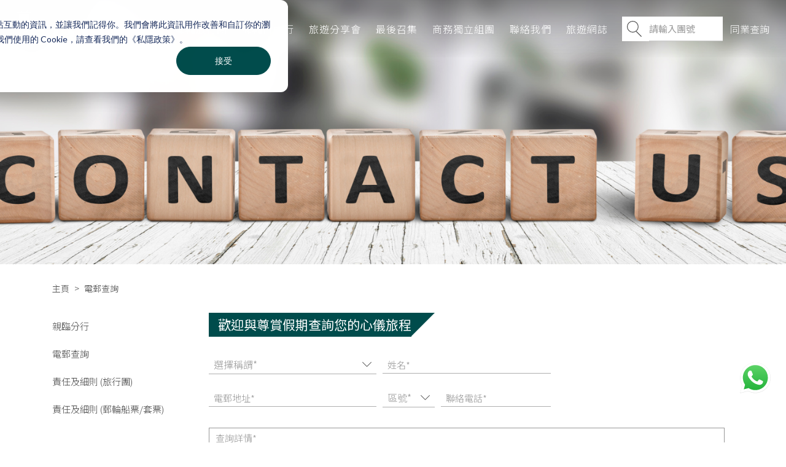

--- FILE ---
content_type: text/html; charset=utf-8
request_url: https://premiumholidays.com/contact-us/?tour=AAPB08
body_size: 9834
content:

<!DOCTYPE html>
<html lang="en" class="fontawesome-i2svg-active fontawesome-i2svg-complete">



<head>
    <meta http-equiv="x-ua-compatible" content="IE=Edge">
    <meta charset="utf-8">
    <meta name="viewport" content="width=device-width, initial-scale=1, maximum-scale=1">
    <title>電郵查詢 | 尊賞假期 Premium Holidays </title>

        <meta name="robots" content="INDEX, FOLLOW" />
        <meta name="googlebot" content="INDEX, FOLLOW" />
    <meta name="description" content="">
    <meta name="twitter:card" content="summary">
    
    <meta name="twitter:title" content="電郵查詢">
    <meta name="twitter:description" content="">
    <meta name="twitter:image" content="https://premiumholidays.com/media/jo4m2kb4/favicon.ico?mode=pad&amp;width=1200&amp;height=1200&amp;rnd=133100131699730000">
    
    <meta property="og:type" content="website">
    <meta property="og:title" content="電郵查詢">
    
    
    <meta property="og:image" content="https://premiumholidays.com/media/jo4m2kb4/favicon.ico?mode=pad&amp;width=1200&amp;height=1200&amp;rnd=133100131699730000">
    <meta property="og:description" content="">
    <meta name="p:domain_verify" content="c32415224d08d7ab4efdb3ae33ae6f0b">

        <link rel="shortcut icon" href="/media/jo4m2kb4/favicon.ico">
        <link rel="icon" href="/media/jo4m2kb4/favicon.ico">
    <link rel="stylesheet" href="/css/bootstrap.min.css" />
    <link rel="stylesheet" href="/css/themes/base/jquery-ui.min.css" />
    
    <link rel="stylesheet" href="/css/bootstrap-datepicker/bootstrap-datepicker3.min.css" />
    <link rel="stylesheet" href="/css/swiper-bundle.min.css" />
    <link rel="stylesheet" href="/css/fontawesome-all.min.css" />
    <link rel="stylesheet" href="/css/magnific-popup.css" />
    <link rel="stylesheet" href="/css/Slick/slick.css" />
    <link rel="stylesheet" href="/css/styles.css?v=09261" />
    <link rel="stylesheet" href="/css/structure.css" />
    <link rel="stylesheet" href="/css/rte.css" />
     

    <script src="/scripts/jquery-3.4.1.min.js"></script>
    <script src="/scripts/jquery-ui-1.12.1.min.js"></script>
    <script src="/scripts/moment-with-locales.min.js"></script>
    <script src="/scripts/bootstrap-datepicker.min.js"></script>
    <script src="/scripts/locales/bootstrap-datepicker.zh-TW.min.js"></script>

    <script src="/scripts/bootstrap.bundle.min.js"></script>
    <script src="/scripts/jquery.magnific-popup.min.js"></script>
    <script src="/scripts/jquery.validate.min.js"></script>
    <script src="/scripts/jquery.validate.unobtrusive.min.js"></script>
    <script src="/scripts/modernizr-2.8.3.js"></script>
    <script src="/scripts/jquery.countdown.min.js"></script>
    <script src="/scripts/Slick/slick.min.js"></script>
    <script src="/scripts/ResizeSensor.js"></script>
    <script src="/scripts/jquery.sticky-sidebar.js"></script>
    <script src="/scripts/sticky-sidebar.js"></script>
    <script src="/scripts/jquery.cookie-1.4.1.min.js" ></script>
    <script src="/scripts/swiper-bundle.min.js"></script>
    <script src="https://unpkg.com/vue@3/dist/vue.global.js"></script>
</head>


<!-- Google Tag Manager -->
<script>(function(w,d,s,l,i){w[l]=w[l]||[];w[l].push({'gtm.start':
new Date().getTime(),event:'gtm.js'});var f=d.getElementsByTagName(s)[0],
j=d.createElement(s),dl=l!='dataLayer'?'&l='+l:'';j.async=true;j.src=
'https://www.googletagmanager.com/gtm.js?id='+i+dl;f.parentNode.insertBefore(j,f);
})(window,document,'script','dataLayer','GTM-TDTS2TB');</script>
<!-- End Google Tag Manager -->

<!-- Meta Pixel Code -->
<script>
!function(f,b,e,v,n,t,s)
{if(f.fbq)return;n=f.fbq=function(){n.callMethod?
n.callMethod.apply(n,arguments):n.queue.push(arguments)};
if(!f._fbq)f._fbq=n;n.push=n;n.loaded=!0;n.version='2.0';
n.queue=[];t=b.createElement(e);t.async=!0;
t.src=v;s=b.getElementsByTagName(e)[0];
s.parentNode.insertBefore(t,s)}(window, document,'script',
'https://connect.facebook.net/en_US/fbevents.js');
fbq('init', '1565104083963399');
fbq('track', 'PageView');
</script>
<noscript><img height="1" width="1" style="display:none"
src="https://www.facebook.com/tr?id=1565104083963399&ev=PageView&noscript=1"
/></noscript>

<meta name="facebook-domain-verification" content="vqdhut89kvh3azmgr1w2mkycevkz6w" />

<!-- Start of HubSpot Embed Code -->
<script type="text/javascript" id="hs-script-loader" async defer src="//js.hs-scripts.com/47284674.js?businessUnitId=2324094"></script>
<!-- End of HubSpot Embed Code -->
<body >
<!-- Google Tag Manager (noscript) -->
<noscript><iframe src="https://www.googletagmanager.com/ns.html?id=GTM-TDTS2TB"
height="0" width="0" style="display:none;visibility:hidden"></iframe></noscript>
<!-- End Google Tag Manager (noscript) -->    <div id="preload">
        <img class="loading" src="/Media/images/spinner.svg">
    </div>




<nav id="menu">

    <div id="menuBtn" class="mobile1200">
        <span></span>
        <span></span>
        <span></span>
    </div>

    <div class="menuWrap">
        <div class="container containerfull">
            <div class="row">
                <div class="col-12">
                        <a class="logo" href="/"><img src="/media/zqkb5chj/logo.svg"></a>
                    <div class="menu-wrap">
                        <ul class="slider-hover-menu inline-ul1 txt-grey">
                            <li class="search-box mobileOnly">
                                <div>
<form action="/tour/" autocomplete="off" method="get">                                        <input class="search-input" type="text" name="tour" placeholder="請輸入團號">
                                        <input class="search-submit" type="submit">
</form>                                </div>
                            </li>
                                    <li class="hasSubMenu ">
                                        <a href="/tour/">旅行團</a>
                                        <ul class="subMenu" style="max-height:600px; overflow-y:auto">
                                                <li class="region">
                                                    <a class="region-link" href="/tour/?region=Southeast-Europe">東&#183;南歐</a>
                                                        <ul class="countries">
                                                                 <li><a class="country-link" href="/tour/?destination=Spain-Portugal">西班牙 葡萄牙</a></li>
                                                                 <li><a class="country-link" href="/tour/?destination=Czech">捷克</a></li>
                                                                 <li><a class="country-link" href="/tour/?destination=Austria">奧地利</a></li>
                                                                 <li><a class="country-link" href="/tour/?destination=Croatia">克羅地亞</a></li>
                                                                 <li><a class="country-link" href="/tour/?destination=Greece">希臘</a></li>
                                                                 <li><a class="country-link" href="/tour/?destination=Balkans">巴爾幹半島</a></li>
                                                        </ul>
                                                </li>
                                                <li class="region">
                                                    <a class="region-link" href="/tour/?region=Western-Europe">西歐</a>
                                                        <ul class="countries">
                                                                 <li><a class="country-link" href="/tour/?destination=Switzerland">瑞士</a></li>
                                                                 <li><a class="country-link" href="/tour/?destination=Italy">意大利</a></li>
                                                                 <li><a class="country-link" href="/tour/?destination=Germany">德國</a></li>
                                                                 <li><a class="country-link" href="/tour/?destination=France">法國</a></li>
                                                                 <li><a class="country-link" href="/tour/?destination=Netherlands">荷蘭</a></li>
                                                                 <li><a class="country-link" href="/tour/?destination=United-Kingdom">英國</a></li>
                                                        </ul>
                                                </li>
                                                <li class="region">
                                                    <a class="region-link" href="/tour/?region=Northern-Europe">北歐</a>
                                                        <ul class="countries">
                                                                 <li><a class="country-link" href="/tour/?destination=Iceland">冰島</a></li>
                                                                 <li><a class="country-link" href="/tour/?destination=Finland">芬蘭</a></li>
                                                                 <li><a class="country-link" href="/tour/?destination=Norway-Sweden">挪威 瑞典</a></li>
                                                                 <li><a class="country-link" href="/tour/?destination=Denmark-Greenland">丹麥 格陵蘭</a></li>
                                                                 <li><a class="country-link" href="/tour/?destination=FaroeIslands">法羅群島</a></li>
                                                        </ul>
                                                </li>
                                                <li class="region">
                                                    <a class="region-link" href="/tour/?region=China-Northwest-Southwest">中國-西北 西南</a>
                                                        <ul class="countries">
                                                                 <li><a class="country-link" href="/tour/?destination=Xinjiang-Gansu-Silk-Road">新疆 甘肅 絲路</a></li>
                                                                 <li><a class="country-link" href="/tour/?destination=Yunnan-Lijiang-Guizhou">雲南 麗江 貴州</a></li>
                                                                 <li><a class="country-link" href="/tour/?destination=Sichuan-Chengdu-Jiuzhaigou">四川 成都 九寨溝</a></li>
                                                                 <li><a class="country-link" href="/tour/?destination=YangtzeThreeGorges-Chongqing">長江三峽 重慶</a></li>
                                                                 <li><a class="country-link" href="/tour/?destination=Qinghai-Shaanxi-Ningxia">青海 陝西 寧夏</a></li>
                                                                 <li><a class="country-link" href="/tour/?destination=Tibet-Qinghai-Tibet-Railway">西藏 青藏鐵路</a></li>
                                                        </ul>
                                                </li>
                                                <li class="region">
                                                    <a class="region-link" href="/tour/?region=China-Northeast-Northern">中國-東北 華北</a>
                                                        <ul class="countries">
                                                                 <li><a class="country-link" href="/tour/?destination=Heilongjiang-Harbin">黑龍江 哈爾濱</a></li>
                                                                 <li><a class="country-link" href="/tour/?destination=Jilin-Changbai-Liaoning">吉林 長白山 遼寧</a></li>
                                                                 <li><a class="country-link" href="/tour/?destination=Shanxi-Taiyuan-Wutaishan">山西 太原 五台山</a></li>
                                                                 <li><a class="country-link" href="/tour/?destination=InnerMongolia-Hulunbuir">內蒙古 呼倫貝爾</a></li>
                                                                 <li><a class="country-link" href="/tour/?destination=Beijing-Tianjin-Hebei">北京 天津 河北</a></li>
                                                        </ul>
                                                </li>
                                                <li class="region">
                                                    <a class="region-link" href="/tour/?region=China-Eastern-Middle-south">中國-華東 中南</a>
                                                        <ul class="countries">
                                                                 <li><a class="country-link" href="/tour/?destination=Shandong-Qingdao-Henan">山東 青島 河南</a></li>
                                                                 <li><a class="country-link" href="/tour/?destination=Shanghai-Nanjing-Hangzhou">上海 南京 杭州</a></li>
                                                                 <li><a class="country-link" href="/tour/?destination=Anhui-Huangshan-Jiangxi">安徽 黃山 江西</a></li>
                                                                 <li><a class="country-link" href="/tour/?destination=Fujian-Xiamen-Guangdong">福建 厦門 廣東</a></li>
                                                                 <li><a class="country-link" href="/tour/?destination=Hubei-Hunan-Zhangjiajie">湖北 湖南 張家界</a></li>
                                                                 <li><a class="country-link" href="/tour/?destination=Guangxi-Guilin-Hainan">廣西 桂林 海南</a></li>
                                                        </ul>
                                                </li>
                                                <li class="region">
                                                    <a class="region-link" href="/tour/?region=Middle-East-Central-Asia">中東&#183;中亞&#183;地中海</a>
                                                        <ul class="countries">
                                                                 <li><a class="country-link" href="/tour/?destination=Saudi-Arabia">沙特阿拉伯</a></li>
                                                                 <li><a class="country-link" href="/tour/?destination=Turkey">土耳其</a></li>
                                                                 <li><a class="country-link" href="/tour/?destination=Dubai">杜拜</a></li>
                                                                 <li><a class="country-link" href="/tour/?destination=Greece">希臘</a></li>
                                                                 <li><a class="country-link" href="/tour/?destination=Caucasus">高加索</a></li>
                                                        </ul>
                                                </li>
                                                <li class="region">
                                                    <a class="region-link" href="/tour/?region=Central-and-South-America-Polar-Regions">中南美洲&#183;極地</a>
                                                        <ul class="countries">
                                                                 <li><a class="country-link" href="/tour/?destination=Antarctic-Arctic">南北極</a></li>
                                                                 <li><a class="country-link" href="/tour/?destination=Brazil">巴西</a></li>
                                                                 <li><a class="country-link" href="/tour/?destination=Peru">秘魯</a></li>
                                                                 <li><a class="country-link" href="/tour/?destination=Chile">智利</a></li>
                                                                 <li><a class="country-link" href="/tour/?destination=Argentina">阿根廷</a></li>
                                                                 <li><a class="country-link" href="/tour/?destination=Mexico">墨西哥</a></li>
                                                        </ul>
                                                </li>
                                                <li class="region">
                                                    <a class="region-link" href="/tour/?region=Africa">非洲</a>
                                                        <ul class="countries">
                                                                 <li><a class="country-link" href="/tour/?destination=Morocco">摩洛哥</a></li>
                                                                 <li><a class="country-link" href="/tour/?destination=Tunisia">突尼西亞</a></li>
                                                                 <li><a class="country-link" href="/tour/?destination=Egypt">埃及</a></li>
                                                                 <li><a class="country-link" href="/tour/?destination=Kenya">肯尼亞</a></li>
                                                                 <li><a class="country-link" href="/tour/?destination=South-Africa">南非</a></li>
                                                                 <li><a class="country-link" href="/tour/?destination=Zimbabwe">津巴布韋</a></li>
                                                        </ul>
                                                </li>
                                                <li class="region">
                                                    <a class="region-link" href="/tour/?region=North-America-Oceania">美加&#183;大洋洲</a>
                                                        <ul class="countries">
                                                                 <li><a class="country-link" href="/tour/?destination=United-States-of-America">美國</a></li>
                                                                 <li><a class="country-link" href="/tour/?destination=Canada">加拿大</a></li>
                                                                 <li><a class="country-link" href="/tour/?destination=Alaska">阿拉斯加</a></li>
                                                                 <li><a class="country-link" href="/tour/?destination=Australia">澳洲</a></li>
                                                                 <li><a class="country-link" href="/tour/?destination=New-Zealand">新西蘭</a></li>
                                                        </ul>
                                                </li>
                                                <li class="region">
                                                    <a class="region-link" href="/tour/?region=Asia">亞洲</a>
                                                        <ul class="countries">
                                                                 <li><a class="country-link" href="/tour/?destination=Japan">日本</a></li>
                                                                 <li><a class="country-link" href="/tour/?destination=Korea">韓國</a></li>
                                                                 <li><a class="country-link" href="/tour/?destination=Southeast-Asia">東南亞</a></li>
                                                        </ul>
                                                </li>
                                                <li class="region">
                                                    <a class="region-link" href="/tour/?region=Cruise-Tour">郵輪</a>
                                                        <ul class="countries">
                                                                 <li><a class="country-link" href="/tour/?destination=Silversea-Cruises">銀海遊輪系列</a></li>
                                                                 <li><a class="country-link" href="/tour/?destination=Princess-Cruises">公主郵輪系列</a></li>
                                                                 <li><a class="country-link" href="/tour/?destination=Royal-Caribbean-International">皇家加勒比遊輪</a></li>
                                                                 <li><a class="country-link" href="/tour/?destination=Swan-Hellenic">天鵝探索郵輪</a></li>
                                                                 <li><a class="country-link" href="/tour/?destination=River-Cruises">河船系列</a></li>
                                                                 <li><a class="country-link" href="/tour/?destination=Europe-Cruises">歐洲地區</a></li>
                                                                 <li><a class="country-link" href="/tour/?destination=North-America-Oceania">美加及澳紐地區</a></li>
                                                                 <li><a class="country-link" href="/tour/?destination=Antarctic-Arctic-Cruises">南&#183;北極地區</a></li>
                                                                 <li><a class="country-link" href="/tour/?destination=Hong-Kong-Asia">香港及亞洲地區</a></li>
                                                        </ul>
                                                </li>
                                        </ul>
                                    </li>
                                    <li ><a href="/tour/?region=Cruise-Tour">郵輪旅行團</a></li>
                                    <li ><a href="/cruise-series/">郵輪自由行</a></li>
                                    <li ><a href="/seminar">旅遊分享會</a></li>
                                    <li ><a href="/last-call">最後召集</a></li>
                                    <li ><a href="/mice/">商務獨立組團</a></li>
                                    <li ><a href="/our-location">聯絡我們</a></li>
                                    <li ><a href="/blog/">旅遊網誌</a></li>
                            <li class="small mobileOnly company-box"><a href="/b2b/login">同業查詢</a></li>
                        </ul>
                    </div>
                    <ul class="desktopOnly inline-ul1 txt-grey">
                        <li class="search-box">
                            <div>
<form action="/tour/" autocomplete="off" method="get">                                    <input class="search-submit" type="submit">
                                    <input class="search-input" type="text" name="tour" placeholder="請輸入團號">
</form>                            </div>
                        </li>
                        <li class="small company-box"><a href="/b2b/home">同業查詢</a></li>
                    </ul>

                </div>
            </div>
        </div>
    </div>

</nav>
    <div id="main">
        

<div class="main mb80">


<section class="sectionHome sectionContactHome sectionHome-diff">
    <div class="img-full" style="background-image: url('/media/ybwfmbtu/contact-us.png?anchor=center&amp;mode=crop&amp;width=1920&amp;height=500&amp;rnd=133697516044970000');">
        <img class="mobile-banner" src="/media/ybwfmbtu/contact-us.png?anchor=center&amp;mode=crop&amp;width=768&amp;height=450&amp;rnd=133697516044970000">
        <img class="desktop-banner" src="/media/ybwfmbtu/contact-us.png?anchor=center&amp;mode=crop&amp;width=1920&amp;height=500&amp;rnd=133697516044970000">
    </div>
</section>

<section class="sectionBreadcrumb">
    <div class="container">
        <div class="row">
            <div class="col-12">
                <ul class="breadcrumb">
                            <li><a href="/">主頁</a></li>
                    <li>電郵查詢</li>
                </ul>
            </div>
        </div>
    </div>
</section>


    <div class="contact-wrap container">

        <div class="contact-left">



<section class="sectionTitle sectiononlineMenu">
    <div class="container">
        <div class="row">
            <div class="col-12">
                <ul class="oneline-menu txt-grey">
                        <li ><a href="/our-location/">親臨分行 </a></li>
                        <li ><a href="/contact-us/">電郵查詢 </a></li>
                        <li ><a href="/tour_terms/">責任及細則 (旅行團) </a></li>
                        <li ><a href="/cruise_terms">責任及細則 (郵輪船票/套票) </a></li>
                </ul>
            </div>
        </div>
    </div>
</section>

        </div>

        <div class="contact-right">



    <section class="sectionTitle " >
        <div class="container">
            <div class="row">
                <div class="col-12">
                    <span class="titleBG">歡迎與尊賞假期查詢您的心儀旅程</span>


                </div>
            </div>
        </div>
    </section>


            <div id="contact-us-form-div" class="container">
                






    <div id="umbraco_form_c6eede0eead9437c85e2a9b26f1eb5a6" class="umbraco-forms-form contactusform umbraco-forms-contact-us-form">

<form action="/contact-us/?tour=AAPB08" enctype="multipart/form-data" method="post"><input name="__RequestVerificationToken" type="hidden" value="IH_FNGyADXwirpq2HknMVHMdHytK8sXqau1N8KOY1S0sBKNtg2OzdVF4uHFz4StGd08Ll70pwsF5BrJdlftUJDgg2sJE9VphUWBCiprjHxY1" /><input data-val="true" data-val-required="The FormId field is required." name="FormId" type="hidden" value="c6eede0e-ead9-437c-85e2-a9b26f1eb5a6" /><input name="FormName" type="hidden" value="Contact us form" /><input data-val="true" data-val-required="The RecordId field is required." name="RecordId" type="hidden" value="00000000-0000-0000-0000-000000000000" /><input name="PreviousClicked" type="hidden" value="" /><input name="Theme" type="hidden" value="contact-us-form" />            <input type="hidden" name="FormStep" value="0" />
            <input type="hidden" name="RecordState" value="[base64]" />




<section class="sectionFrom">
    <div class="container paddinglr0">
        <div class="row">
            <div class="col-12 formContact">
                <div class="form-row">
                    <div class="form-group col-12 col-md-4">
                        


<select @class="" data-val="true" data-val-required="請選擇稱謂" id="a5e052c2-442d-45ee-cd89-a580f3540338" name="a5e052c2-442d-45ee-cd89-a580f3540338"><option value="">選擇稱謂*</option>
<option value="先生">先生</option>
<option value="小姐">小姐</option>
</select>
<span class="field-validation-valid remark" data-valmsg-for="a5e052c2-442d-45ee-cd89-a580f3540338" data-valmsg-replace="true"></span>                    </div>
                    <div class="form-group col-12 col-md-4">
                        <input type="text" name="8b4c3148-b4f6-46cc-f4eb-d1a98545573f" id="8b4c3148-b4f6-46cc-f4eb-d1a98545573f" class="text form-control" value="" maxlength="500"
       
data-val="true"
 data-val-required="請輸入姓名"

/>




                        <label class="form-label-placeholder" for="8b4c3148-b4f6-46cc-f4eb-d1a98545573f">姓名*</label>
<span class="field-validation-valid remark" data-valmsg-for="8b4c3148-b4f6-46cc-f4eb-d1a98545573f" data-valmsg-replace="true"></span>                    </div>
                </div>
                <div class="form-row">
                    <div class="form-group col-12 col-md-4">
                        <input type="text" name="c3ef8f1b-e0e1-437e-e1b2-b9fc2a9fa1d3" id="c3ef8f1b-e0e1-437e-e1b2-b9fc2a9fa1d3" class="text form-control" value="" maxlength="500"
       
data-val="true"
 data-val-required="請輸入電郵地址"

/>




                        <label class="form-label-placeholder" for="c3ef8f1b-e0e1-437e-e1b2-b9fc2a9fa1d3">電郵地址*</label>
<span class="field-validation-valid remark" data-valmsg-for="c3ef8f1b-e0e1-437e-e1b2-b9fc2a9fa1d3" data-valmsg-replace="true"></span>                    </div>
                    <div class="form-group col-12 col-md-4">
                        <div class="form-row">
                            <div class="form-group col-4">
                                


<select @class="" data-val="true" data-val-required="請選擇區號" name="29d37322-9636-4c2e-a1eb-4e7e6a5efa36"><option value="">區號*</option>
<option value="852">852</option>
<option value="66">66</option>
</select>
<span class="field-validation-valid remark" data-valmsg-for="29d37322-9636-4c2e-a1eb-4e7e6a5efa36" data-valmsg-replace="true"></span>                            </div>
                            <div class="form-group col-8">
                                <input type="text" name="7affeb1c-abff-4af8-d46a-8681c82e50f6" id="7affeb1c-abff-4af8-d46a-8681c82e50f6" class="text form-control" value="" maxlength="500"
       
data-val="true"
 data-val-required="請輸入聯絡電話"
 data-val-regex="請使用正確的格式輸入 聯絡電話" data-regex="^[0-9]*$"
/>




                                <label class="form-label-placeholder" for="7affeb1c-abff-4af8-d46a-8681c82e50f6">聯絡電話*</label>
<span class="field-validation-valid remark" data-valmsg-for="7affeb1c-abff-4af8-d46a-8681c82e50f6" data-valmsg-replace="true"></span>                            </div>
                        </div>
                    </div>
                </div>
                <div class="form-row">
                    <div class="form-group col-12 col-md-12">
                        
<textarea class="form-control"
          name="2632a711-225b-48ee-8fb6-8f5d8a6ebc18"
          id="2632a711-225b-48ee-8fb6-8f5d8a6ebc18"
          data-umb="2632a711-225b-48ee-8fb6-8f5d8a6ebc18"
          rows="2"
          cols="20"
            placeholder="查詢詳情*"  


  data-val="true"  
  data-val-required="請填寫查詢詳情"  
></textarea>


<span class="field-validation-valid remark" data-valmsg-for="2632a711-225b-48ee-8fb6-8f5d8a6ebc18" data-valmsg-replace="true"></span>                    </div>
                </div>
                <div class="form-row">
                    <div class="form-group col-12 col-md-12">
                                <script src="https://www.google.com/recaptcha/api.js" async defer type="application/javascript"></script>
        <div class="g-recaptcha" data-sitekey="6LcODroUAAAAAEpgDHBxYE5bybTOwLjZ-e4DFUlE" data-theme="light" data-size="normal"></div>

<span class="field-validation-valid remark" data-valmsg-for="09e27630-f51e-4867-a822-ede3c3adc61e" data-valmsg-replace="true"></span>                    </div>
                </div>
                <div class="form-row">
                    <div class="form-group col-12">
                        <span class="remark remark-org">*必須填寫欄</span>
                    </div>
                </div>
                <div style="display: none">
                    <input type="text" name="c6eede0eead9437c85e2a9b26f1eb5a6" />
                </div>
                <div class="form-row">
                    <div class="form-group col-12">
                            <input type="submit" class="btn btn-grey-green btnw160" value="提交" name="submitbtn" />
                    </div>
                </div>
            </div>
        </div>
    </div>
</section>




<script>
    $(document).ready(function () {
        var phoneCodeSelect = $(`select[name='29d37322-9636-4c2e-a1eb-4e7e6a5efa36']`);
        
        $("#contact-us-form-div form").submit(function (e) {
            var validationMsg = $("span[data-valmsg-for='29d37322-9636-4c2e-a1eb-4e7e6a5efa36']");
            if (!phoneCodeSelect.val()) {
                if (!validationMsg.text()) {
                    validationMsg.removeClass("field-validation-valid").addClass("field-validation-error");
                    validationMsg.empty().append("<span id='29d37322-9636-4c2e-a1eb-4e7e6a5efa36'>請選擇區號</span>");
                }
                e.preventDefault();
            } else {
                validationMsg.removeClass("field-validation-error").addClass("field-validation-valid");
                validationMsg.empty()
            }
            
            var titleSelect = $(`select[name='a5e052c2-442d-45ee-cd89-a580f3540338']`);
            var validationMsg = $("span[data-valmsg-for='a5e052c2-442d-45ee-cd89-a580f3540338']");
            if (!titleSelect.val()) {
                if (!validationMsg.text()) {
                    validationMsg.removeClass("field-validation-valid").addClass("field-validation-error");
                    validationMsg.empty().append("<span id='29d37322-9636-4c2e-a1eb-4e7e6a5efa36'>請選擇稱謂</span>");
                }
                e.preventDefault();
            } else {
                validationMsg.removeClass("field-validation-error").addClass("field-validation-valid");
                validationMsg.empty()
            }
        });
    });

</script><input name="ufprt" type="hidden" value="[base64]" /></form>

        
    </div>


            </div>
        </div>
    </div>
</div>

    </div>




<footer class="bg-grey-yellow txt-white">
    <div class="container containerfull">
        <div class="row">
            <div class="col-12 col-md-3 col-sm-push-9 col-lg-4 col-md-push-8">
                <div class="mt15 mb5">
                    <div>關注我們</div>
                    <div>
                        <ul class="inline-ul ico-ul">
                                <li><a href="https://www.facebook.com/premiumholidayshk" class="ico" target="_blank"><img src="/media/p13b2gbb/fb.svg?anchor=center&amp;mode=crop&amp;width=24&amp;height=24&amp;rnd=133642427436630000" /></a></li>
                                <li><a href="https://www.instagram.com/premiumholidayshk/" class="ico" target="_blank"><img src="/media/edmd3gai/ig.svg?anchor=center&amp;mode=crop&amp;width=24&amp;height=24&amp;rnd=133642422244900000" /></a></li>
                                <li><a href="www.youtube.com/channel/UCROSuq1w6EdK8xUfOWeMOvQ" class="ico" target="_blank"><img src="/media/mvaekea4/youtube.svg?anchor=center&amp;mode=crop&amp;width=24&amp;height=24&amp;rnd=133642422244770000" /></a></li>
                        </ul>
                    </div>
                </div>
            </div>
            <div class="col-12 col-md-9 col-sm-pull-3 col-lg-8 col-md-pull-4 font13">
                <div class="mt15 mb15">
                    <ul class="inline-ul footer-menu">
                        <li><span>尊賞假期</span></li>
                            <li><a href="/about-us">公司簡介</a></li>
                            <li><a href="/tour">旅行團</a></li>
                            <li><a href="/our-location">親臨分行</a></li>
                            <li><a href="/tour_terms/">旅行團責任及細則</a></li>
                            <li><a href="/cruise_terms">郵輪船票/套票 責任及細則</a></li>
                            <li><a href="/privacy-policy">私隱政策及條款</a></li>
                    </ul>
                </div>
                
                <div class="mt15">
<p><strong><span class="rich-editor-s2 d-inline-block pr-30">旅行團查詢熱線: 2115 9828</span></strong> <strong><span class="rich-editor-s2 d-inline-block">郵輪及河船熱線: 2111 6966</span></strong></p>
<p>辦公室地址: <span class="OYPEnA text-decoration-none text-strikethrough-none">香港告士打道160號海外信托銀行大廈5樓</span><br />旅行社牌照號碼 : 353894<br />©2025 尊賞假期有限公司保留所有權利</p>
</div>
            </div>
        </div>
    </div>
</footer>

    <script src="/scripts/init.js?v=20792647"></script>
    
    
    
    
    



    <script>
        var s = document.createElement('script');
        s.type = 'text/javascript';
        s.async = true;
        s.src = 'https://media.wanotifier.com/assets/whatsapp-button.js';
        s.onload = function () {
            CreateWhatsappChatWidget({ "phoneNumber": "+85221159828", "greetingMessage": '你好，我想詢問尊賞假期的旅行團資訊', "buttonStyle": "btn-style-1", "customImageUrl": "" });
            if (window.location.href.includes("tour/")) {
                if (window.innerWidth < 1000) {
                    $(".wanotifier-click-to-chat-btn").css({ "bottom": "63px", "right": "60px" });
                } else if (window.innerWidth < 1200) {
                    $(".wanotifier-click-to-chat-btn").css({ "bottom": "16px", "right": "74px" });
                } else {
                    $(".wanotifier-click-to-chat-btn").css({ "bottom": "31px", "right": "74px" });
                }
                
            }
            
        };
        document.body.appendChild(s);
        window.addEventListener('resize', function () {
            if (window.innerWidth < 1000) {
                $(".wanotifier-click-to-chat-btn").css({ "bottom": "63px", "right": "60px" });
            } else if (window.innerWidth < 1200) {
                $(".wanotifier-click-to-chat-btn").css({ "bottom": "16px", "right": "74px" });
            } else {
                $(".wanotifier-click-to-chat-btn").css({ "bottom": "31px", "right": "74px" });
            }
        });

        $(function () {
            $(".slider-hover-menu li.hasSubMenu > a").click(function (e) {
                if ($(window).width() <= 1199) {
                    e.preventDefault();
                   
                    $(this).next().slideToggle();
                     $(this).parent().toggleClass("open");
                }
            });
        });
    </script>

    
<script defer src="https://static.cloudflareinsights.com/beacon.min.js/vcd15cbe7772f49c399c6a5babf22c1241717689176015" integrity="sha512-ZpsOmlRQV6y907TI0dKBHq9Md29nnaEIPlkf84rnaERnq6zvWvPUqr2ft8M1aS28oN72PdrCzSjY4U6VaAw1EQ==" data-cf-beacon='{"version":"2024.11.0","token":"1eaf3c2de92b4537b05ba555ef532249","r":1,"server_timing":{"name":{"cfCacheStatus":true,"cfEdge":true,"cfExtPri":true,"cfL4":true,"cfOrigin":true,"cfSpeedBrain":true},"location_startswith":null}}' crossorigin="anonymous"></script>
</body>

</html>


--- FILE ---
content_type: text/html; charset=utf-8
request_url: https://www.google.com/recaptcha/api2/anchor?ar=1&k=6LcODroUAAAAAEpgDHBxYE5bybTOwLjZ-e4DFUlE&co=aHR0cHM6Ly9wcmVtaXVtaG9saWRheXMuY29tOjQ0Mw..&hl=en&v=PoyoqOPhxBO7pBk68S4YbpHZ&theme=light&size=normal&anchor-ms=20000&execute-ms=30000&cb=3l6uw2iqe51d
body_size: 49593
content:
<!DOCTYPE HTML><html dir="ltr" lang="en"><head><meta http-equiv="Content-Type" content="text/html; charset=UTF-8">
<meta http-equiv="X-UA-Compatible" content="IE=edge">
<title>reCAPTCHA</title>
<style type="text/css">
/* cyrillic-ext */
@font-face {
  font-family: 'Roboto';
  font-style: normal;
  font-weight: 400;
  font-stretch: 100%;
  src: url(//fonts.gstatic.com/s/roboto/v48/KFO7CnqEu92Fr1ME7kSn66aGLdTylUAMa3GUBHMdazTgWw.woff2) format('woff2');
  unicode-range: U+0460-052F, U+1C80-1C8A, U+20B4, U+2DE0-2DFF, U+A640-A69F, U+FE2E-FE2F;
}
/* cyrillic */
@font-face {
  font-family: 'Roboto';
  font-style: normal;
  font-weight: 400;
  font-stretch: 100%;
  src: url(//fonts.gstatic.com/s/roboto/v48/KFO7CnqEu92Fr1ME7kSn66aGLdTylUAMa3iUBHMdazTgWw.woff2) format('woff2');
  unicode-range: U+0301, U+0400-045F, U+0490-0491, U+04B0-04B1, U+2116;
}
/* greek-ext */
@font-face {
  font-family: 'Roboto';
  font-style: normal;
  font-weight: 400;
  font-stretch: 100%;
  src: url(//fonts.gstatic.com/s/roboto/v48/KFO7CnqEu92Fr1ME7kSn66aGLdTylUAMa3CUBHMdazTgWw.woff2) format('woff2');
  unicode-range: U+1F00-1FFF;
}
/* greek */
@font-face {
  font-family: 'Roboto';
  font-style: normal;
  font-weight: 400;
  font-stretch: 100%;
  src: url(//fonts.gstatic.com/s/roboto/v48/KFO7CnqEu92Fr1ME7kSn66aGLdTylUAMa3-UBHMdazTgWw.woff2) format('woff2');
  unicode-range: U+0370-0377, U+037A-037F, U+0384-038A, U+038C, U+038E-03A1, U+03A3-03FF;
}
/* math */
@font-face {
  font-family: 'Roboto';
  font-style: normal;
  font-weight: 400;
  font-stretch: 100%;
  src: url(//fonts.gstatic.com/s/roboto/v48/KFO7CnqEu92Fr1ME7kSn66aGLdTylUAMawCUBHMdazTgWw.woff2) format('woff2');
  unicode-range: U+0302-0303, U+0305, U+0307-0308, U+0310, U+0312, U+0315, U+031A, U+0326-0327, U+032C, U+032F-0330, U+0332-0333, U+0338, U+033A, U+0346, U+034D, U+0391-03A1, U+03A3-03A9, U+03B1-03C9, U+03D1, U+03D5-03D6, U+03F0-03F1, U+03F4-03F5, U+2016-2017, U+2034-2038, U+203C, U+2040, U+2043, U+2047, U+2050, U+2057, U+205F, U+2070-2071, U+2074-208E, U+2090-209C, U+20D0-20DC, U+20E1, U+20E5-20EF, U+2100-2112, U+2114-2115, U+2117-2121, U+2123-214F, U+2190, U+2192, U+2194-21AE, U+21B0-21E5, U+21F1-21F2, U+21F4-2211, U+2213-2214, U+2216-22FF, U+2308-230B, U+2310, U+2319, U+231C-2321, U+2336-237A, U+237C, U+2395, U+239B-23B7, U+23D0, U+23DC-23E1, U+2474-2475, U+25AF, U+25B3, U+25B7, U+25BD, U+25C1, U+25CA, U+25CC, U+25FB, U+266D-266F, U+27C0-27FF, U+2900-2AFF, U+2B0E-2B11, U+2B30-2B4C, U+2BFE, U+3030, U+FF5B, U+FF5D, U+1D400-1D7FF, U+1EE00-1EEFF;
}
/* symbols */
@font-face {
  font-family: 'Roboto';
  font-style: normal;
  font-weight: 400;
  font-stretch: 100%;
  src: url(//fonts.gstatic.com/s/roboto/v48/KFO7CnqEu92Fr1ME7kSn66aGLdTylUAMaxKUBHMdazTgWw.woff2) format('woff2');
  unicode-range: U+0001-000C, U+000E-001F, U+007F-009F, U+20DD-20E0, U+20E2-20E4, U+2150-218F, U+2190, U+2192, U+2194-2199, U+21AF, U+21E6-21F0, U+21F3, U+2218-2219, U+2299, U+22C4-22C6, U+2300-243F, U+2440-244A, U+2460-24FF, U+25A0-27BF, U+2800-28FF, U+2921-2922, U+2981, U+29BF, U+29EB, U+2B00-2BFF, U+4DC0-4DFF, U+FFF9-FFFB, U+10140-1018E, U+10190-1019C, U+101A0, U+101D0-101FD, U+102E0-102FB, U+10E60-10E7E, U+1D2C0-1D2D3, U+1D2E0-1D37F, U+1F000-1F0FF, U+1F100-1F1AD, U+1F1E6-1F1FF, U+1F30D-1F30F, U+1F315, U+1F31C, U+1F31E, U+1F320-1F32C, U+1F336, U+1F378, U+1F37D, U+1F382, U+1F393-1F39F, U+1F3A7-1F3A8, U+1F3AC-1F3AF, U+1F3C2, U+1F3C4-1F3C6, U+1F3CA-1F3CE, U+1F3D4-1F3E0, U+1F3ED, U+1F3F1-1F3F3, U+1F3F5-1F3F7, U+1F408, U+1F415, U+1F41F, U+1F426, U+1F43F, U+1F441-1F442, U+1F444, U+1F446-1F449, U+1F44C-1F44E, U+1F453, U+1F46A, U+1F47D, U+1F4A3, U+1F4B0, U+1F4B3, U+1F4B9, U+1F4BB, U+1F4BF, U+1F4C8-1F4CB, U+1F4D6, U+1F4DA, U+1F4DF, U+1F4E3-1F4E6, U+1F4EA-1F4ED, U+1F4F7, U+1F4F9-1F4FB, U+1F4FD-1F4FE, U+1F503, U+1F507-1F50B, U+1F50D, U+1F512-1F513, U+1F53E-1F54A, U+1F54F-1F5FA, U+1F610, U+1F650-1F67F, U+1F687, U+1F68D, U+1F691, U+1F694, U+1F698, U+1F6AD, U+1F6B2, U+1F6B9-1F6BA, U+1F6BC, U+1F6C6-1F6CF, U+1F6D3-1F6D7, U+1F6E0-1F6EA, U+1F6F0-1F6F3, U+1F6F7-1F6FC, U+1F700-1F7FF, U+1F800-1F80B, U+1F810-1F847, U+1F850-1F859, U+1F860-1F887, U+1F890-1F8AD, U+1F8B0-1F8BB, U+1F8C0-1F8C1, U+1F900-1F90B, U+1F93B, U+1F946, U+1F984, U+1F996, U+1F9E9, U+1FA00-1FA6F, U+1FA70-1FA7C, U+1FA80-1FA89, U+1FA8F-1FAC6, U+1FACE-1FADC, U+1FADF-1FAE9, U+1FAF0-1FAF8, U+1FB00-1FBFF;
}
/* vietnamese */
@font-face {
  font-family: 'Roboto';
  font-style: normal;
  font-weight: 400;
  font-stretch: 100%;
  src: url(//fonts.gstatic.com/s/roboto/v48/KFO7CnqEu92Fr1ME7kSn66aGLdTylUAMa3OUBHMdazTgWw.woff2) format('woff2');
  unicode-range: U+0102-0103, U+0110-0111, U+0128-0129, U+0168-0169, U+01A0-01A1, U+01AF-01B0, U+0300-0301, U+0303-0304, U+0308-0309, U+0323, U+0329, U+1EA0-1EF9, U+20AB;
}
/* latin-ext */
@font-face {
  font-family: 'Roboto';
  font-style: normal;
  font-weight: 400;
  font-stretch: 100%;
  src: url(//fonts.gstatic.com/s/roboto/v48/KFO7CnqEu92Fr1ME7kSn66aGLdTylUAMa3KUBHMdazTgWw.woff2) format('woff2');
  unicode-range: U+0100-02BA, U+02BD-02C5, U+02C7-02CC, U+02CE-02D7, U+02DD-02FF, U+0304, U+0308, U+0329, U+1D00-1DBF, U+1E00-1E9F, U+1EF2-1EFF, U+2020, U+20A0-20AB, U+20AD-20C0, U+2113, U+2C60-2C7F, U+A720-A7FF;
}
/* latin */
@font-face {
  font-family: 'Roboto';
  font-style: normal;
  font-weight: 400;
  font-stretch: 100%;
  src: url(//fonts.gstatic.com/s/roboto/v48/KFO7CnqEu92Fr1ME7kSn66aGLdTylUAMa3yUBHMdazQ.woff2) format('woff2');
  unicode-range: U+0000-00FF, U+0131, U+0152-0153, U+02BB-02BC, U+02C6, U+02DA, U+02DC, U+0304, U+0308, U+0329, U+2000-206F, U+20AC, U+2122, U+2191, U+2193, U+2212, U+2215, U+FEFF, U+FFFD;
}
/* cyrillic-ext */
@font-face {
  font-family: 'Roboto';
  font-style: normal;
  font-weight: 500;
  font-stretch: 100%;
  src: url(//fonts.gstatic.com/s/roboto/v48/KFO7CnqEu92Fr1ME7kSn66aGLdTylUAMa3GUBHMdazTgWw.woff2) format('woff2');
  unicode-range: U+0460-052F, U+1C80-1C8A, U+20B4, U+2DE0-2DFF, U+A640-A69F, U+FE2E-FE2F;
}
/* cyrillic */
@font-face {
  font-family: 'Roboto';
  font-style: normal;
  font-weight: 500;
  font-stretch: 100%;
  src: url(//fonts.gstatic.com/s/roboto/v48/KFO7CnqEu92Fr1ME7kSn66aGLdTylUAMa3iUBHMdazTgWw.woff2) format('woff2');
  unicode-range: U+0301, U+0400-045F, U+0490-0491, U+04B0-04B1, U+2116;
}
/* greek-ext */
@font-face {
  font-family: 'Roboto';
  font-style: normal;
  font-weight: 500;
  font-stretch: 100%;
  src: url(//fonts.gstatic.com/s/roboto/v48/KFO7CnqEu92Fr1ME7kSn66aGLdTylUAMa3CUBHMdazTgWw.woff2) format('woff2');
  unicode-range: U+1F00-1FFF;
}
/* greek */
@font-face {
  font-family: 'Roboto';
  font-style: normal;
  font-weight: 500;
  font-stretch: 100%;
  src: url(//fonts.gstatic.com/s/roboto/v48/KFO7CnqEu92Fr1ME7kSn66aGLdTylUAMa3-UBHMdazTgWw.woff2) format('woff2');
  unicode-range: U+0370-0377, U+037A-037F, U+0384-038A, U+038C, U+038E-03A1, U+03A3-03FF;
}
/* math */
@font-face {
  font-family: 'Roboto';
  font-style: normal;
  font-weight: 500;
  font-stretch: 100%;
  src: url(//fonts.gstatic.com/s/roboto/v48/KFO7CnqEu92Fr1ME7kSn66aGLdTylUAMawCUBHMdazTgWw.woff2) format('woff2');
  unicode-range: U+0302-0303, U+0305, U+0307-0308, U+0310, U+0312, U+0315, U+031A, U+0326-0327, U+032C, U+032F-0330, U+0332-0333, U+0338, U+033A, U+0346, U+034D, U+0391-03A1, U+03A3-03A9, U+03B1-03C9, U+03D1, U+03D5-03D6, U+03F0-03F1, U+03F4-03F5, U+2016-2017, U+2034-2038, U+203C, U+2040, U+2043, U+2047, U+2050, U+2057, U+205F, U+2070-2071, U+2074-208E, U+2090-209C, U+20D0-20DC, U+20E1, U+20E5-20EF, U+2100-2112, U+2114-2115, U+2117-2121, U+2123-214F, U+2190, U+2192, U+2194-21AE, U+21B0-21E5, U+21F1-21F2, U+21F4-2211, U+2213-2214, U+2216-22FF, U+2308-230B, U+2310, U+2319, U+231C-2321, U+2336-237A, U+237C, U+2395, U+239B-23B7, U+23D0, U+23DC-23E1, U+2474-2475, U+25AF, U+25B3, U+25B7, U+25BD, U+25C1, U+25CA, U+25CC, U+25FB, U+266D-266F, U+27C0-27FF, U+2900-2AFF, U+2B0E-2B11, U+2B30-2B4C, U+2BFE, U+3030, U+FF5B, U+FF5D, U+1D400-1D7FF, U+1EE00-1EEFF;
}
/* symbols */
@font-face {
  font-family: 'Roboto';
  font-style: normal;
  font-weight: 500;
  font-stretch: 100%;
  src: url(//fonts.gstatic.com/s/roboto/v48/KFO7CnqEu92Fr1ME7kSn66aGLdTylUAMaxKUBHMdazTgWw.woff2) format('woff2');
  unicode-range: U+0001-000C, U+000E-001F, U+007F-009F, U+20DD-20E0, U+20E2-20E4, U+2150-218F, U+2190, U+2192, U+2194-2199, U+21AF, U+21E6-21F0, U+21F3, U+2218-2219, U+2299, U+22C4-22C6, U+2300-243F, U+2440-244A, U+2460-24FF, U+25A0-27BF, U+2800-28FF, U+2921-2922, U+2981, U+29BF, U+29EB, U+2B00-2BFF, U+4DC0-4DFF, U+FFF9-FFFB, U+10140-1018E, U+10190-1019C, U+101A0, U+101D0-101FD, U+102E0-102FB, U+10E60-10E7E, U+1D2C0-1D2D3, U+1D2E0-1D37F, U+1F000-1F0FF, U+1F100-1F1AD, U+1F1E6-1F1FF, U+1F30D-1F30F, U+1F315, U+1F31C, U+1F31E, U+1F320-1F32C, U+1F336, U+1F378, U+1F37D, U+1F382, U+1F393-1F39F, U+1F3A7-1F3A8, U+1F3AC-1F3AF, U+1F3C2, U+1F3C4-1F3C6, U+1F3CA-1F3CE, U+1F3D4-1F3E0, U+1F3ED, U+1F3F1-1F3F3, U+1F3F5-1F3F7, U+1F408, U+1F415, U+1F41F, U+1F426, U+1F43F, U+1F441-1F442, U+1F444, U+1F446-1F449, U+1F44C-1F44E, U+1F453, U+1F46A, U+1F47D, U+1F4A3, U+1F4B0, U+1F4B3, U+1F4B9, U+1F4BB, U+1F4BF, U+1F4C8-1F4CB, U+1F4D6, U+1F4DA, U+1F4DF, U+1F4E3-1F4E6, U+1F4EA-1F4ED, U+1F4F7, U+1F4F9-1F4FB, U+1F4FD-1F4FE, U+1F503, U+1F507-1F50B, U+1F50D, U+1F512-1F513, U+1F53E-1F54A, U+1F54F-1F5FA, U+1F610, U+1F650-1F67F, U+1F687, U+1F68D, U+1F691, U+1F694, U+1F698, U+1F6AD, U+1F6B2, U+1F6B9-1F6BA, U+1F6BC, U+1F6C6-1F6CF, U+1F6D3-1F6D7, U+1F6E0-1F6EA, U+1F6F0-1F6F3, U+1F6F7-1F6FC, U+1F700-1F7FF, U+1F800-1F80B, U+1F810-1F847, U+1F850-1F859, U+1F860-1F887, U+1F890-1F8AD, U+1F8B0-1F8BB, U+1F8C0-1F8C1, U+1F900-1F90B, U+1F93B, U+1F946, U+1F984, U+1F996, U+1F9E9, U+1FA00-1FA6F, U+1FA70-1FA7C, U+1FA80-1FA89, U+1FA8F-1FAC6, U+1FACE-1FADC, U+1FADF-1FAE9, U+1FAF0-1FAF8, U+1FB00-1FBFF;
}
/* vietnamese */
@font-face {
  font-family: 'Roboto';
  font-style: normal;
  font-weight: 500;
  font-stretch: 100%;
  src: url(//fonts.gstatic.com/s/roboto/v48/KFO7CnqEu92Fr1ME7kSn66aGLdTylUAMa3OUBHMdazTgWw.woff2) format('woff2');
  unicode-range: U+0102-0103, U+0110-0111, U+0128-0129, U+0168-0169, U+01A0-01A1, U+01AF-01B0, U+0300-0301, U+0303-0304, U+0308-0309, U+0323, U+0329, U+1EA0-1EF9, U+20AB;
}
/* latin-ext */
@font-face {
  font-family: 'Roboto';
  font-style: normal;
  font-weight: 500;
  font-stretch: 100%;
  src: url(//fonts.gstatic.com/s/roboto/v48/KFO7CnqEu92Fr1ME7kSn66aGLdTylUAMa3KUBHMdazTgWw.woff2) format('woff2');
  unicode-range: U+0100-02BA, U+02BD-02C5, U+02C7-02CC, U+02CE-02D7, U+02DD-02FF, U+0304, U+0308, U+0329, U+1D00-1DBF, U+1E00-1E9F, U+1EF2-1EFF, U+2020, U+20A0-20AB, U+20AD-20C0, U+2113, U+2C60-2C7F, U+A720-A7FF;
}
/* latin */
@font-face {
  font-family: 'Roboto';
  font-style: normal;
  font-weight: 500;
  font-stretch: 100%;
  src: url(//fonts.gstatic.com/s/roboto/v48/KFO7CnqEu92Fr1ME7kSn66aGLdTylUAMa3yUBHMdazQ.woff2) format('woff2');
  unicode-range: U+0000-00FF, U+0131, U+0152-0153, U+02BB-02BC, U+02C6, U+02DA, U+02DC, U+0304, U+0308, U+0329, U+2000-206F, U+20AC, U+2122, U+2191, U+2193, U+2212, U+2215, U+FEFF, U+FFFD;
}
/* cyrillic-ext */
@font-face {
  font-family: 'Roboto';
  font-style: normal;
  font-weight: 900;
  font-stretch: 100%;
  src: url(//fonts.gstatic.com/s/roboto/v48/KFO7CnqEu92Fr1ME7kSn66aGLdTylUAMa3GUBHMdazTgWw.woff2) format('woff2');
  unicode-range: U+0460-052F, U+1C80-1C8A, U+20B4, U+2DE0-2DFF, U+A640-A69F, U+FE2E-FE2F;
}
/* cyrillic */
@font-face {
  font-family: 'Roboto';
  font-style: normal;
  font-weight: 900;
  font-stretch: 100%;
  src: url(//fonts.gstatic.com/s/roboto/v48/KFO7CnqEu92Fr1ME7kSn66aGLdTylUAMa3iUBHMdazTgWw.woff2) format('woff2');
  unicode-range: U+0301, U+0400-045F, U+0490-0491, U+04B0-04B1, U+2116;
}
/* greek-ext */
@font-face {
  font-family: 'Roboto';
  font-style: normal;
  font-weight: 900;
  font-stretch: 100%;
  src: url(//fonts.gstatic.com/s/roboto/v48/KFO7CnqEu92Fr1ME7kSn66aGLdTylUAMa3CUBHMdazTgWw.woff2) format('woff2');
  unicode-range: U+1F00-1FFF;
}
/* greek */
@font-face {
  font-family: 'Roboto';
  font-style: normal;
  font-weight: 900;
  font-stretch: 100%;
  src: url(//fonts.gstatic.com/s/roboto/v48/KFO7CnqEu92Fr1ME7kSn66aGLdTylUAMa3-UBHMdazTgWw.woff2) format('woff2');
  unicode-range: U+0370-0377, U+037A-037F, U+0384-038A, U+038C, U+038E-03A1, U+03A3-03FF;
}
/* math */
@font-face {
  font-family: 'Roboto';
  font-style: normal;
  font-weight: 900;
  font-stretch: 100%;
  src: url(//fonts.gstatic.com/s/roboto/v48/KFO7CnqEu92Fr1ME7kSn66aGLdTylUAMawCUBHMdazTgWw.woff2) format('woff2');
  unicode-range: U+0302-0303, U+0305, U+0307-0308, U+0310, U+0312, U+0315, U+031A, U+0326-0327, U+032C, U+032F-0330, U+0332-0333, U+0338, U+033A, U+0346, U+034D, U+0391-03A1, U+03A3-03A9, U+03B1-03C9, U+03D1, U+03D5-03D6, U+03F0-03F1, U+03F4-03F5, U+2016-2017, U+2034-2038, U+203C, U+2040, U+2043, U+2047, U+2050, U+2057, U+205F, U+2070-2071, U+2074-208E, U+2090-209C, U+20D0-20DC, U+20E1, U+20E5-20EF, U+2100-2112, U+2114-2115, U+2117-2121, U+2123-214F, U+2190, U+2192, U+2194-21AE, U+21B0-21E5, U+21F1-21F2, U+21F4-2211, U+2213-2214, U+2216-22FF, U+2308-230B, U+2310, U+2319, U+231C-2321, U+2336-237A, U+237C, U+2395, U+239B-23B7, U+23D0, U+23DC-23E1, U+2474-2475, U+25AF, U+25B3, U+25B7, U+25BD, U+25C1, U+25CA, U+25CC, U+25FB, U+266D-266F, U+27C0-27FF, U+2900-2AFF, U+2B0E-2B11, U+2B30-2B4C, U+2BFE, U+3030, U+FF5B, U+FF5D, U+1D400-1D7FF, U+1EE00-1EEFF;
}
/* symbols */
@font-face {
  font-family: 'Roboto';
  font-style: normal;
  font-weight: 900;
  font-stretch: 100%;
  src: url(//fonts.gstatic.com/s/roboto/v48/KFO7CnqEu92Fr1ME7kSn66aGLdTylUAMaxKUBHMdazTgWw.woff2) format('woff2');
  unicode-range: U+0001-000C, U+000E-001F, U+007F-009F, U+20DD-20E0, U+20E2-20E4, U+2150-218F, U+2190, U+2192, U+2194-2199, U+21AF, U+21E6-21F0, U+21F3, U+2218-2219, U+2299, U+22C4-22C6, U+2300-243F, U+2440-244A, U+2460-24FF, U+25A0-27BF, U+2800-28FF, U+2921-2922, U+2981, U+29BF, U+29EB, U+2B00-2BFF, U+4DC0-4DFF, U+FFF9-FFFB, U+10140-1018E, U+10190-1019C, U+101A0, U+101D0-101FD, U+102E0-102FB, U+10E60-10E7E, U+1D2C0-1D2D3, U+1D2E0-1D37F, U+1F000-1F0FF, U+1F100-1F1AD, U+1F1E6-1F1FF, U+1F30D-1F30F, U+1F315, U+1F31C, U+1F31E, U+1F320-1F32C, U+1F336, U+1F378, U+1F37D, U+1F382, U+1F393-1F39F, U+1F3A7-1F3A8, U+1F3AC-1F3AF, U+1F3C2, U+1F3C4-1F3C6, U+1F3CA-1F3CE, U+1F3D4-1F3E0, U+1F3ED, U+1F3F1-1F3F3, U+1F3F5-1F3F7, U+1F408, U+1F415, U+1F41F, U+1F426, U+1F43F, U+1F441-1F442, U+1F444, U+1F446-1F449, U+1F44C-1F44E, U+1F453, U+1F46A, U+1F47D, U+1F4A3, U+1F4B0, U+1F4B3, U+1F4B9, U+1F4BB, U+1F4BF, U+1F4C8-1F4CB, U+1F4D6, U+1F4DA, U+1F4DF, U+1F4E3-1F4E6, U+1F4EA-1F4ED, U+1F4F7, U+1F4F9-1F4FB, U+1F4FD-1F4FE, U+1F503, U+1F507-1F50B, U+1F50D, U+1F512-1F513, U+1F53E-1F54A, U+1F54F-1F5FA, U+1F610, U+1F650-1F67F, U+1F687, U+1F68D, U+1F691, U+1F694, U+1F698, U+1F6AD, U+1F6B2, U+1F6B9-1F6BA, U+1F6BC, U+1F6C6-1F6CF, U+1F6D3-1F6D7, U+1F6E0-1F6EA, U+1F6F0-1F6F3, U+1F6F7-1F6FC, U+1F700-1F7FF, U+1F800-1F80B, U+1F810-1F847, U+1F850-1F859, U+1F860-1F887, U+1F890-1F8AD, U+1F8B0-1F8BB, U+1F8C0-1F8C1, U+1F900-1F90B, U+1F93B, U+1F946, U+1F984, U+1F996, U+1F9E9, U+1FA00-1FA6F, U+1FA70-1FA7C, U+1FA80-1FA89, U+1FA8F-1FAC6, U+1FACE-1FADC, U+1FADF-1FAE9, U+1FAF0-1FAF8, U+1FB00-1FBFF;
}
/* vietnamese */
@font-face {
  font-family: 'Roboto';
  font-style: normal;
  font-weight: 900;
  font-stretch: 100%;
  src: url(//fonts.gstatic.com/s/roboto/v48/KFO7CnqEu92Fr1ME7kSn66aGLdTylUAMa3OUBHMdazTgWw.woff2) format('woff2');
  unicode-range: U+0102-0103, U+0110-0111, U+0128-0129, U+0168-0169, U+01A0-01A1, U+01AF-01B0, U+0300-0301, U+0303-0304, U+0308-0309, U+0323, U+0329, U+1EA0-1EF9, U+20AB;
}
/* latin-ext */
@font-face {
  font-family: 'Roboto';
  font-style: normal;
  font-weight: 900;
  font-stretch: 100%;
  src: url(//fonts.gstatic.com/s/roboto/v48/KFO7CnqEu92Fr1ME7kSn66aGLdTylUAMa3KUBHMdazTgWw.woff2) format('woff2');
  unicode-range: U+0100-02BA, U+02BD-02C5, U+02C7-02CC, U+02CE-02D7, U+02DD-02FF, U+0304, U+0308, U+0329, U+1D00-1DBF, U+1E00-1E9F, U+1EF2-1EFF, U+2020, U+20A0-20AB, U+20AD-20C0, U+2113, U+2C60-2C7F, U+A720-A7FF;
}
/* latin */
@font-face {
  font-family: 'Roboto';
  font-style: normal;
  font-weight: 900;
  font-stretch: 100%;
  src: url(//fonts.gstatic.com/s/roboto/v48/KFO7CnqEu92Fr1ME7kSn66aGLdTylUAMa3yUBHMdazQ.woff2) format('woff2');
  unicode-range: U+0000-00FF, U+0131, U+0152-0153, U+02BB-02BC, U+02C6, U+02DA, U+02DC, U+0304, U+0308, U+0329, U+2000-206F, U+20AC, U+2122, U+2191, U+2193, U+2212, U+2215, U+FEFF, U+FFFD;
}

</style>
<link rel="stylesheet" type="text/css" href="https://www.gstatic.com/recaptcha/releases/PoyoqOPhxBO7pBk68S4YbpHZ/styles__ltr.css">
<script nonce="W-ZXdCnnmf0hcUvo1Vx6Lg" type="text/javascript">window['__recaptcha_api'] = 'https://www.google.com/recaptcha/api2/';</script>
<script type="text/javascript" src="https://www.gstatic.com/recaptcha/releases/PoyoqOPhxBO7pBk68S4YbpHZ/recaptcha__en.js" nonce="W-ZXdCnnmf0hcUvo1Vx6Lg">
      
    </script></head>
<body><div id="rc-anchor-alert" class="rc-anchor-alert"></div>
<input type="hidden" id="recaptcha-token" value="[base64]">
<script type="text/javascript" nonce="W-ZXdCnnmf0hcUvo1Vx6Lg">
      recaptcha.anchor.Main.init("[\x22ainput\x22,[\x22bgdata\x22,\x22\x22,\[base64]/[base64]/[base64]/ZyhXLGgpOnEoW04sMjEsbF0sVywwKSxoKSxmYWxzZSxmYWxzZSl9Y2F0Y2goayl7RygzNTgsVyk/[base64]/[base64]/[base64]/[base64]/[base64]/[base64]/[base64]/bmV3IEJbT10oRFswXSk6dz09Mj9uZXcgQltPXShEWzBdLERbMV0pOnc9PTM/bmV3IEJbT10oRFswXSxEWzFdLERbMl0pOnc9PTQ/[base64]/[base64]/[base64]/[base64]/[base64]\\u003d\x22,\[base64]\\u003d\x22,\x22wrbCpht2w4jCihnCnAJYw7TDljsxCsOYw6HCkTrDkgd4wqYvw5rCjsKKw5Z/E2N8EMKdHMKpGcOowqNWw57CkMKvw5EkDB8TIcKrGgY5KGA8wqTDhSjCujZLcxALw4zCnzZhw4fCj3l/w57DgCnDjcK3P8KwI2oLwqzCscK9wqDDgMOFw7LDvsOiwrjDtMKfwpTDtmLDlmM/[base64]/DlMOpwpbDsxwewp7DlcKRDsOYwqo9wpnDlE/DmcK0w5LCmsKxMRLDqjbDiMO3w6sQwrbDssKbwqBQw5ETJmHDqGDCgkfCscObOsKxw7IOGQjDpsO/wrRJLh/[base64]/Dp8KPwpnDiMOzwr7DocKMMS0rw58hCcOTGFnDj8Kjw6tSw43CisOnEMOBwqnCumYRwoDCqcOxw6leNgxlwrnDm8KidwpZXGTDmsOMwo7DgzNFLcK/wr7DncO4wrjCocKELwjDjkzDrsOTLcOyw7hse3E6YSDDtVpxwpTDr2pwUcOXwozCicO1ejsRwooMwp/[base64]/w6JsUcK0IwDCj8OEB8KtwoHDmcOQwqgdbX/CkGzDmislwqIdw6LChcKodV3Ds8OiMVXDkMO6VMK4VynCuhlrw5pLwq7CrAc+CcOYDQkwwpU9UMKcwp3Dv1PCjkzDiArCmsOCwp/Dp8KBVcOqYV8Mw5NMZkJCdsOjbmXCsMKbBsKhw44BFyvDqSErSU7DgcKCw5QgVMKdby9Jw6EZwrMSwqBQw6zCj3jCiMK+OR0CMcKHUcOeQsK3WmBWwqTDtW4kw7UVbjHCu8K8wpMoXWZfw7wewq/CpMKSL8KyEiEMdVfCjMKYRMKkS8OAeDMaLXjDncKNHsOEw7LDqAPDrGZRY3zDmwcQJ2Eow6fDjhHDszPDlUbCisK/wp3DvcORGMODPcOnwpJEaUlsRMKHw6rCo8K8ZsOsLk9JEMO9w55rw5HDlEVuwo7Dr8Oew6oewqZewoLCr3bDtHTDj3TCm8KXc8KkfzhrwqfDvFbDvCcaBBrCin7CsMOawoTDhsO1eklhwq/DrMKxQWPCt8O+w6dQwo4VUMKPF8O+HcO5wpVaScOQw6N2wofCmV5fCXZcOcOXw7NyYcO/bQAODUIrD8KnRcOswq8Uwrk7wopIPcOKAMK4D8OaBGrCjhVrw7BNw67CtMK1ZzEXXMO5w7IAHW3DnkbCkhDDqxJrBBXCnwobbsK6B8KDenTChsOnwqnCsGnDl8OUw5ZcbDp9wpddw7/[base64]/F8KMwp4zw6opHyllwosNw6BTXyrDgzweJcK2KMO1SsOYwooYw44KwqTDjH99a2jDslInw65oPSlZLcOFw47DhCkNbAfDuh3CvsO0YMOuw7bDqMKnVy4HTClicA/[base64]/DgcKuw5bDusKlQcODwqfDkFI6PMK6csKTwpJaw7PDj8OZUVfDrcOCFgXCmMO0fsOWJxhdw73CsAjDgkfDvcKSw5HDrMKXW1BYKsODw45qY0xSwrjDhRA5VMK5wp/ClcK9HWbDizxPVjXCpCzDhMKgwoDCtwjCosKRw4nCmUvCthDDh20IEMOLOm0aH2vDsQ1xWUsvwoPCksO7CFpKexXCvcOuwrkFOSImYA/ClcOlwqPDo8O0w6rChBDCocOWw5vCtAt+wobDv8K5w4fCsMK1DWTDisKKw51nw7ESw4fCh8OzwoIow7FyCFobUMOeMhfDgBzCh8O7a8OuFsK3w7TDmMK/NsOFwo0fIMKvHx/CqAdkwpE8fMOGAcO3dWNEw78OHMOzIX7Ds8OWNBTDj8O8FMOFCzHDnkchRwXCmyzDu1hoN8OGR0tDw57DqTPCucOOwpQiw5E+wpfDqsOfw65kQlDDpcODwrTDhUzDmsKNcMKQwqnDpkTCiU7DjsOvw5HDqCtMEcO7AyTCuivDv8OQw4fCkyI4d1LCjW/DtcOHMcK3w6HCoifCo2zCvVdAw7jCjsKaaULChRU6Qg/DpMOoUcK3Im3DoCPDtsKhXsOqNsO2w4rDlnkMw4nDtMKdEi0cw7TDvRXDnk1gwrMNwo7Dk2p8GzLCoDjCsCkYCUTDtSHDggTCtgTDliELGFZBEFfDpDcFEH87w75KSMKWcX88a3/Dnmhlw6B1XsO1dsO6Rlt6csOgw4DCr3szT8K5TcOZScOiw74fw4Frw7HCnlYfwoYhwqPDmS/ChMOiC2XCsQskwoPCu8OQw5Jew7Jaw6h7CMO6wpVDw7DDtG/Dj1k2YQRUwqfCjMKhOsO7YsOUTsOrw7vCq1HCiFvCqMKSVEsgXn3DuG5uGMKjAgJsJMKEC8KOM1dDPFoBTcKZw5M/woVcw7bDmcK+EMOtwpxaw6rDn1Znw5luTsO4wo4+ZH8fw64gYsO4w7BxFsKpwp3CqMOuw5gPwr1vwqB0RTs3OMOIw7Q/HsKBw4PDp8Kvw55kCsKsLD4Nw5cdQcKIw7fDrCUZwpLDrz4WwoIZwrnDj8O6wqHDsMKdw77Dg3VpwqnCoCAJJj/DnsKEw5I8NGFOA3TCoVvDp2RBwqknwqPDjSF+w4bCgzXCpWDChMKgPx3DgTjDnUs8TArCsMKMSVRWw5HDiknDrDnDkH9CwoDDnsO6wq/Dvjwkw45pT8KVGcOTw7fDm8Ouc8KoFMKUw5bDgcOiIMO4GMKXIMOwwq/Dm8KMw58yw5DDiQ8cwr14wpwywrk9wpjDpUzDvBXDp8Oiwo/CtG0/woXDv8OfG2xQworDt2/CpCnDhm3DrUpNw4kqw7kdwrcBDyIsNVN7ZMOSP8Odw4Mmw6bCo3VHcmYpw6fClcKjB8O3QRI0wpzDvsOAwoDDusOZw5gaw7rDv8KwPsKUw6jDtcOrbCR5w4/CllXDhR/Co3DDphXCsFPDmldbX2VGwrdHwpnDp1NkwqDCrMO5wprDsMOjwrs2wpgfMMOowrd2MHUPw7tKO8Oxwrx5w5QbJ0MIw4weTQXCpsOVCCdXwpDDnyLDo8OAwqrCp8K2w6/DmsKhGsKeesKXwrk+FRhEJSnCn8KIbMKLQsKnJcKXwrHDh0fDmiTDj3JfbU8uM8K2XwvDtwzDng3DlsObLsKBH8OzwrIwRl7Do8Kmw7fDpsKHIMKRwpN8w7PDt0bClilaO1J/wqnDrcOaw4PCn8KLwrMhw4ZtHcOIF1jCucKvw6s0wqbCmU3Ch0dhwpPDnWFca8K/w7HCqVpOwptMDsKGw7lsCC9eUx9BRsK7VXEoGsOGwrAKUldEw4FIwobCpMKhYMOSw6DDtT/DtsKlEcK/[base64]/CiMOSw6ZgwrTDrxEfw7FRHcOsQMOSwpFVw6bDh8KiwrDCk2ocCgXDvHZZbMOVw7nDhVg7NcOMSMKuwr/Co2JBKSPDgMKkJwLCuyM7BcKYw5bDo8K0bFPDhUHCksK9K8OdLWLDmsOvL8OCw5zDniFPwpbCjcKZYcOKQ8KRwrrCogBSWlnDsQDCq1dbw60ew7HCmMKAGcKpS8ODwoJWBk13wqPCgMK+w7vCosODwo8qLjhjAMOtC8OAwr9fUz1nwoh5w5LCgcOMwpQKw4PDsw1zw4/Cux4RwpTCpMOjLyXCjMO0w4IQwqLDszrDk2LDqcK0w6dxwr/CtFvDq8OKw54kUcOucS/DgsKrw7AZOcKiCcO7wotcw49/AcOMwqRBw6csNArCliQbwopPWR7ClglyNgDDnEzCkFUqwqIEw4jCgE1pcMOMcsKsNxnCmMOpworCjmpFw5PDjMOuIMKsM8KmRQMfwrTDt8K9RcKIw6grwqwLwr/DrhjCkEwtQFgzUsOJw7YTP8OFw6HCpsKEwq0YeCphwpHDkinCpcKySHpOJ0XDpz/[base64]/DkSZ7wpVYw5BswpjDtDAbwoDCkSBWwqXCvx7CpXHCtiLDpMKSw7o9w4vDlsKpMUrCqCrDnxdfMXjDo8O9wo/[base64]/[base64]/CtMKHY23CjWbCpcKYW0/DvsOrSRZ8OMKHw5fCggkHw5jDn8KmwprCtlQwSsOCelczIhgKwqdwMGt7W8Oxw6NYNit7cEzDs8Kbw53Cv8Kaw458ZTYgwo3Ckz7CkBDDo8OWwoQbT8OnW14Aw4IaHMKIwp8GNsOnw48swpHDmFTCusO2T8OZXcKzD8KQWcK/[base64]/DlErDn8Oxwo5Ke8Ksw6kWJwFGwqweA8OEK8Ojw6oLQ8OoMjMvw4/Co8Kcwopvw7fDmMKoJB3CvXLCmUwdA8Kqwrw2wqfCn1w/bkIALSAEwr4ZOm1vPcOjEwweDlHCpMKsM8Kmw4LDlcOAw6TDqxkoJcKPw4fDvDZHOcONw7xcFVHChQZ8OWQ6w63DncO6wrLDhlLDmQ9aP8ODQw8Cwo7CsgdWwrzDnEPCt0sqw43Cpi0jXGbDnV95woHDp2XCicKuw5gjUMKMwoVFOjzDmj/DoFh4LcKqwooVXMOrJUgYKyhzDxbDkGdFOcOwCMO2wqgoEWgPwqgRwo3Cu2FFAMOUV8KEfj/Dp3RGIcOXw6/CvcK7KcOOw7h+w7zDhy0RJ3MFC8KENUPDpMK4w5wAZMOcwqlpUHBnw5/DscOZwoPDjsKdDMKBw44wd8KgworDjDDCi8KRF8KCw64xw6PCjBYkawTCpcK5D1JxAcKTJwVyRzPDjQfDtMKAw7zDpRYxZz0zLj/CkMOGWMOwZDMtwpoOKMO3w7xuD8OBR8OvwpZJK3p4wqXDu8OBSijDvcKZw45uw4zDksKdw5nDkE7DlcOEwqp/[base64]/[base64]/CqsKXw5LDs31EwoFYb8KiJsOeKMKVwrQUCw5ow73DkcK/HMK+w7vCtMOeYEpgesKOw6TCs8OPw7HChcKWJ0fCksO3w4DCrUrDiATDgBZEDyDDhcOIwrcJGcKjw79ZMsO9csONw61kY23Cgx3CvGrDoV/DuMOALyLDmiIPw7/[base64]/CrMOgf8OMKiHDi119wrXCssKiKXVGw5jCrkoSw4/CtHbDn8KWw5EbPcOSwqhaGcK1DDbDrC4QwqpAw6ImwpnCjS3Cj8OpJ0/DjgXDhAPChTrCgkQHwrM4WgnCvmLCu18AKMKQw5nDi8KPFiPCukl9w7zDmMOkwq4BIHHDtsKhdMKlCsOXwoY6MBHCqcKtQALDhsKvBRFrVsOww4bDgD7DiMK+w5vChHrDkzQOworDusKyE8OHw6TCuMKnwqrDp2vDgFFZO8OhP1/ColjDoXM/DsKoLhIJwqhMDCkIeMO1woHDpsKjJMKMwojCoEYww7c7wrrCh0rDkcKAw5x8wrnDkxHDjyvDnUZpY8O/IUDCtSPDkCvCt8OCw6Yhw6rCkMOJMX/[base64]/CsUXDu8OlwqAgAsKvw4PCmRvCuMKJc8Oaw5kIEsOAwqjDpV/CpUHCvsOvw6nCojbDrMKyZsO5w6rCjDM1G8K0wrtmbMOCRRBqW8Opw74AwpR/w4nDslM/wp7DmlZFYnohccKeASw7M1vDv2xrXwtwBykLOTDDmivDgQDCuS/DsMKcKAHDlA3DsWlnw6XCgh1Iwrcsw4LDtlnDokxpekfCvHAiwqHDqEfDg8O3W2HDh2pqwrpWLV/DmsKWw51Uw4fCgDstQCdHwocpa8OdQk7Dr8K2w5QPWsKmH8KBw7kIwrtswoQewrXCtcKTQ2TDuRLCrsK9a8Kmwr9Mw7HCmsOXw6bCgFbClUXDjC4+K8KMwo01wp8Iw4ZcYsKdVsOowojDr8OqXAvCtwHDlsOiwr/Co3nCocKiwqdawrBEwow+wotWLcOeQHHCj8OyehEJAMKkw452al4yw691wrTDs01mbcOPwoouw4VUGcOjQ8KuwrnCgMKrOU7CuTvCl2PDmsO6NMKLwpwTIz/CrAPDvMOOwpvCrcOQw63CsGrCnsOXwo3DkcOuw7LCtMOkQcKScFIAJTzCssO4w7jDihtSeDdcPsOgEwUdwp/Dhj7DhsOywpnDp8K2wqPDq0DDrD8wwqbClzrDlW0bw4bCqsKAQcK7w5TDvMOow6E8w5BQw6zCrkQuw6V3w6VyfcKgwpLDq8K/NsKVwrbCryzCpsKvwrfCi8KzUlLCl8ODw5s4w51fw5cBw7Yaw6LDgVHCncKiw6DDt8Kgw5rDk8OJwrZhwpnDq37DtGAow47DrXDDm8KVH1p4CQ/DhAbDuWsiIiphwobDicKlwpvDmMK/KsOPLjIHw5hZw7gTwqnDicKJwoBVD8KjMHArCcKgw7Ruw6kJWClOw7UFesOdw7A/wp7CicOxw4kxw5vCscOhQsOydcKuWcKhwo7DrMOwwpZgYhoMKHwRCsOHwp3Ds8KDwpvChMOdw75owow9OkQ4dRTCsilyw4QsFcOUwp7CgzDDrcKxdiTCpcKowpnCrMKMFcOxw6TDpsOuw7LCukXChWcRwrvCjsKLwqIHw6trw6/[base64]/LMKCw4Mfw58tJ8Kjw5zCjmfDhBXCisOyw6bCk8OFaEDDoxrCqmZQwrIAw6BhaQoDwozDhsKAOl9mecOAw4xaayEqwp4IBhHCjAV1XsOZw5QKwp1lesK/esK7DQUvw6fDgFtLNVIZYcO/w6UuesKfw43CvmkmwqDCh8OQw5NUwpVqwpLCiMK8woDCk8ODSjLDu8KUwrhHwrxawptewq8kRMKYasOxw4oUw44cIDLCgHzDrcO/Z8OwcTM7wrYKQsKpTh3CjnYJAsOBHsKuEcKtfMOyw6TDlsOFw7XDnsKgHcKOe8OwwpTDtAc8wqzCgGrDg8K1EE3CqGRYPcO+RsKbwpDCv3JRVcKuccKGwoEUc8KjXTguAH/DlidUwoPDs8O/[base64]/GgU7wrUKwpNPwoQLw60HJy5rw7HCl8KSw7vCscKTw4R4UlMqwoYDc0nCm8Odwq/CtMKhwr0Gw44NN1dMKgxzZHlcw6xOw5PCpcKfwojCgC7DpcKtw4XDuWF4woBkw6ktw5XDijzCnMKBwqDChMKzw5LCpxhmVMKoe8OGwoN9dsOkwrDDicONZcOEbMKBw7nDnlcpwqxiw5HDtcKpEMODLnzCj8Onwplsw5nDusO+w4/DmXMaw7fDj8ODw48sw7fCh1B1wpdBAsONw7jDhsKVJATDtMOvwo44G8OwZsOkwq/DhGTDgjUcwo/ClFZww6tfN8KmwqEyOcKbRMOgL2JAw4ViScOiXsKLEMKTYcK3aMKIQi9WwpFqwrzCo8OHw6/[base64]/fW4ew5fChAvDpx/CoMOdHMKFK17Dtg9+YsK8w6rDusO9wozCvW5wLw7DuzPCt8Onw4jDvirCrCHDkcK/Rj7CsXfDkFrCiGPDpWjDmcKsw6A1U8K5c1PCsWJ5GibDn8KCw4w0wq0uYMO9wrJ5woTCnsOZw78wwqrDqMKcw7LCqkjDmBRowoLDrS3ClAEvFlF1S1g9wr9aXMOkwpN/w49pwr7Di1TDsCpAXzBow53DkcOmMRZ7wo/[base64]/Ck8OTLmPCr8O3w4JCwoRuRkZTVHTDo2VLwoXCisOMYAE0worCnh7DjSIWV8OVXFlzYTUHa8K1e1E7McOaLsOEWX/DnMKXR0/DjMKtwrZ+dVfCn8KOwqrCj0fDiUvDglpow6rCrMKGJMOoScKCRG7CrsO3W8OOwq/CthrCoT1iwrfCsMKPw43CpjDDoinCgsKHHsKCMGR9GsKow6HDpMKYwpwXw4bDkMO8f8Kbw79uwp8Dai7DjMKNw7gvSjFDwpRZczLCqSDCgiXDgAhYw5w9XsOrwoHDnxdVwp9oalvDq3TDhMKDDWkgw7UnQsKHwrsYYsOHw4A+EX/Cr2rDmQ9mw63DtcKnw6IPw5hxdzPDvMOGw7/[base64]/CvcK0ScK+N8OJZcKCIMK7A2ASwpkMWGQXFDXCiGB0w5DDtQFhwqApO2ZxcsOsLcKmwptyLMKcCTc9wpA2QcOVwp4OeMOXwopJw6cUWzvDpcOEwqEnPcK+wqlUZcO/GD3Cs0vDuXTCoA7DnQjCuxw4asK5a8K7w4s5AksNWsK+w6vDqzouAMK7w4tEXsKsbMOiw4gdwpUIwoI9w6rDpmLCnsO7XcKsHMOAFj3DvMKWwrtKCX/Dk2xXwpNEw4rDp1Qfw6saHGBoVm7CiQUuA8KzCsK/w5V3Q8O+w4bCkMOawrcUPRXChsKBw5TDjsKXYMKpBShOKG0Gwog7w6AXw4lXwp7CvCfCicK/[base64]/[base64]/[base64]/DrsKdwrLCjnzCpTIowpEMw49Ow4bDkWjCiMOaHMKTw4o5DMKRRcKawrNANcOTw7ZJw5LCgsKkwqrCkyTCoFZCVsOiw78WCDzCq8OKJcKeX8OEVR80BWnDqMOzTxZwP8O+FcKTw7dWLSTCtyEdFR95wqJawqYTc8K6WcOiwq/Dsy/CqnFbZynDgRLDo8KQA8Kee0cFwpcFZxvCjkh7wqswwqPDh8KTM1bDqHfDr8K9ZMKqWsO2w44/[base64]/DpGTCqnvDly5XO8KBLsKSw7vDoMKiwp3DgcKpYMKnwrbCnAfDv2jDlCddwp96w4BPwr9aA8Kyw63DvsOBH8K2wo/CnirDrMO1dsOnw4nDucOQw7vCh8Kaw4R0wrsCw6RTagHCnQrDpVQKaMKIUsKfcsKvw7/[base64]/CgW08CG3CvMOCwq8RGMKjGW3CusKGTS51woDDhMObworDnkLCmHJOw54ATcKRAsOMdQkYwqLCrSPDhMKGG2rDkzB9wrfDlMO9wr4MBMK/[base64]/W8K+w4h7bCAAUXczZMKQdGDCt8OaWMKmw4vDnMORPcOrw5VlwpDCgMKvw5sYw5kDecOXGzV3w4l/WsO1w45gwoUNwpjDvMKdw4fCkj3Dh8KAS8K2b0dBcx9qYsOtGsK/w7pnwpPDhMKIwrbDoMOVw6vCm2hfTxsnEixKfCVBw5LCi8KbLcOPVHrCk33Di8O/wpPDngXCucKbwolsKDnDgRZzwq1/JMOlw607w6h/[base64]/CmSNswoXCvSfCi8ONw6vDsMKHDMOhwpvDscK0XVE/HcKvwoHDv0MowqjDqWHDscKsMwTDp11rdWYvw5nCl2nCkcKlwrzDuXpXwqEgw5R5wrI9c3HDuArDgsONwp/DtcK0c8KnQ35/[base64]/CkX7ClzbCun88wolDFcKpwo3DiMKywrtObXjCu19gGV3Dh8OOY8KSdBNzw5dOc8O7e8KJwrbCi8OyLi/DkcKnwq/Dmy19w7vCj8OlFMOefsOlGTLCiMO4asORX1Ebw7k2wpTCksK/AcOrPcOlwq/[base64]/DjnDDlw7DqwvCsi4zw7bCjVxVY2YzEMKBZTUFCDbCtMOVH3cJXMOZN8Orwr0Ew7tBScKge3EsworClsKvNjDDkcK/B8KLw4ZSwpAzeAZ5wobCsxXDoz5cw7ZEwrc2JsO3wp9mQwHCpcKzYXkzw57Dk8Klw53DicOuwrHCqE7DnwvCm2zDp2rDqcK+cUbCl18wLMKww5h0w5bCl2jDlMOzGnfDu0/DhMOxVMOoZMKzwoPCm1Inw6Q+w44jBsKwwrZowrHDozbDv8K1CGTCkzcxQcO6HGPDniwDGU1rbsKfwpPCnMONw7N+fVnCucKkazRNw688CF/Dp1rDlcKfXMKVZ8OhZMKaw5vCkAbDmWfCucOKw4trw45cGMKAwqXDrCvDkVHCvXvCu1bCjgzCvEbDvAl3UkXDhSsLZzpyN8KzRhXDgMO/wpXDicKwwrxEw7Acw7HCsE/Cp0cuUsOUZBUyKV3CqsOsVjjDgMOxw67DuzhVekPCj8K3wrsTasKEwpwcwpwiPsOqNxckE8Ozw55DelR6wpsza8OQwosrwqx1EsOrdyTDk8OLw4cSw5LCjMOsNcKpw65mZ8KWVXvCoGLCl2rCrnRRw5IncgloOD/DhCAlLMOpwrAaw53CncOywpfCgQc9HsKIXsO9XiVlE8Oiwp0TwqjClW8NwrQPw5AZwpTCmUYIAhVuQsKCwpHDqT/CtcK0wrjCuQXCtVfDhUMnwpHDgwhawrvDviQHYcO7PE0uBcKIVcKXNHjDsMKKM8KRwr/DvMKnEQBlwqtQSzd+w6taw77CgsO9w5PDlQvDq8K6w7EJaMOdTE3CusOiWEJVwqvCtVnCosKGAcKCa1ttHA/Du8OFwp/DgmbCowTDocODwqpFJ8Ovwr7CsjDCkjZKw7JjFsOpw5nCksKCw67CisK4SA3DvcKTOz3CpRdHFMKcw64tDWdbIiMaw7dRw7A0NnB9wp7DnsOjdFLCjiZaa8KLahjDisK0fcOXwqQMAV3DkcKRf1/[base64]/NcKgXsOlDkPDocKZw57CojJ4wqTDh8KyEcOEw7s8KMOYw5TCpgB7JHk1woYnQU7DvUh+w5bDksKsw48jwo3DvsO2wrvCjsKAKl7CgkTCiCHDoMO5w59SOMOHQ8Khwo88DRnCo27DjV4swrlzNRPCt8KBwp/[base64]/DjsOxwosgwr1TZ8Kdw5rDi8KfwoHDpsOEwqrCgsKjJsKCwpbCmiHDvMOYwpYhRcKFCnh1wqTCisOTw5XDmgzDmVNTw7rDv0kYw7hdw73CsMOgMS/CmcOFw4EKwprChXQPYBXClzHDrMKsw63ChsK4LMK2w6ZEGcODwqjCqcOBXAnDogzCt3FqwrjCgFDCtsKRWWtdChzClMKHf8KURCrCpD/CqMKywpUrwp/CjQLCpXFJw6rCvTvCuinCncOGVMKfw5PDlFkSezPDiHJCBcONesOBEXs7GyPDmnwHKnbDlToGw5gowpfCp8OYQsOfwrrCj8O/[base64]/[base64]/[base64]/CiyTDr1nDmQfCoWJEAcKxSTY+w4LDocKVw69uwoFREsOnfj3DpjnCn8Kqw7NmVl7DlsOiwpc8bMOXwovDg8KQVcOmwrXCtwkxwpHDq0dEI8O3w4vCgsOaI8KwAcOSw4gweMKNw5hWe8OiwrzDjTzCn8KfI2XCvcK2VcOHP8ODw4vDjcOIc33DnMOrwoHCisOhVsKlw6/[base64]/DvXPDjMOJw7vCkWY3wqrDrcOiwoLDpDc/wop0w7saX8K+J8OwwojDuG9qw5U2wpLDoCczwqXDvsKEQB7Cu8OXJsKcIBgSAkbCky87w6LDv8O+d8OMwqXCicOUMQMDwoBQwrwNQMO4OsKqQmoEIsOsfUEqw4MjUsOnwobCtXMWDcK4QMOQeMKWw7lDw5sgwojCm8Oqw4DDunM/aWvCrMOpwp8ow783SQzDuibDgsOdIAfDo8K9wrHCrsKjw5rDqBwnBmcAw4tjw6/Dj8KzwocjLsOswrbCmg9VwojCukvDlgTCjsO5w5Mww6sUb1krwrFxFcOMw4EGSSbCjD3CvTclw6VGw5RVKmjDkSbDjsKrw4R4HcOSwp/[base64]/[base64]/w4XCt8O1woYYw73CrkgJw4XCkUnCu3MQw6krdMOIBjnDm8K9wrvDvcOZOMOeEsK0SnMew7Y7wrxWUMKSw4XDtTDCvy0CYcONOcKHwqvDq8K1wr7DuMK/[base64]/Cg1/CssOVw5YqwrRQJMKlwrHDssKdwqXCjwA3wpjDgMKnOjg3wrvDrzhiYm1Lw7jCghE3Nl7ChiDCh2zCgMOAwp/DiG3Dp0zDkMKUPWZewqPDm8KwwovDhMKPCcKRwqkVECfDnxwCwqrDqXcIf8KQCcKVdBvDv8ORHsO5FsKvwopGw5rCkVTCqsOJdcK+eMO/wrIAc8O/w4xOwrDDucOoSzMOUcKow7pZfsKGK2nDicObw6tgWcOFwprCilrChV0kwrEBwoFCWMKcWcKLPQ/[base64]/[base64]/[base64]/[base64]/Co2U/w5rDocORfHLDlMKEVTjCvMKKLGPCqAxCwp3CsSTDjGBWw6NAaMKOA3hTwqLCrMKew4jDqcK0w6vCsWBNEsK/w5LCtsOBLkp+w4HDnmFRwprDoUpUw7nDvcOUE3rDnE7Ck8KbDxx1w5TCmcKxw7ZpwrHCvcOQwrkvw5zDjcKpL29ITx1RLsKAw77DqGYQw6EOHU3DosOaTMOGOsOBdxZvwpjDtxxowpXClj/Dh8Omw7U7SMOywqRlS8KGbMKNw6NTw5zDqsKhHhLClMKnw7vDjMOWwrLCs8OZAjkHwqMSeFnCrcK9woPCtcOFw7DCqMOOwozCs3zDjGFhwpLDqsO/BU9ILz/DpWMswpDCoMKtwpXDkUfCvcKyw65ew47CksKIw4VJYcO3wqPCqybDoD3DsEBmUgbCqmEXbzEAwp1ddcOVVSEDWxjDlcOEwp1ww6Rfw47DggbDilbDs8K6wrjCtcKxwqUBNcOYaMOYOkpcMsK2w6DCtD5tClrDj8OZVl7CrMORwq0Fw7DCkz/CvV7CrVbCq3fCmsOhSsK4SMOcEMO4JsK6O2gzw6Eqwo5sY8OVLcOMIAE4wrLCjcKgwqXDsjlBw4snw6fClsKYwrUAS8OZw5vCmG/CiFrDuMKIw7FgTMKzw7s6w77DksOHwovCuA3ClAQrE8OYwpQqXsKmF8KPRmhORlkmw63DpMKkVRQbdMOiwqtQw5Njw5Y0EiN4aTIPFMKBacOIwq/CiMKDwpXDqW7DusOcR8KoD8KmQcK3w6fDr8Kpw5bCvBvChiYKG19XVF/Dv8KWasOVF8KnIcKVwpw6L0JdDkXChB3CjXRSwo7Dtlx/XsKfw6LClMKOwpxXwoZhwpjDmcOIwqHCscOGacKYw47DkMOWw60eUTfCnMKKwq3Co8OCBk3Dm8O/wqvDs8KgOBDDiDw5wqt6YcK6wrnDsH9nw6k6BcOqKmp5RElZw5fDv2h9UMOQQsKde10UXjkWcMOfwrPCisKdbMKYFz9qBGbCqSIOQQXCpsKAwpPCiWXDr3PDmsKQwqbDrwzDhx/ChsOrM8K2M8KqwpbDtMK5BcKwOcOFw7XCuXDCil/CjAA9w5XCk8O2NytawrPCkg1yw74jwrFtwqJ0KnE3wokRw7prTwpwc2/[base64]/w5fCtS3Du0keDsKlwoEiNcKHwpACw7jCj8OuEzdTwqzCj17ChQjDqE/[base64]/DhcOtccOhw6HCrCZ0w5fDsUrCr23CscO3wrvDmcOmwqkCw4UgIB4fwoIBexpmwrjDpsOPM8KWw7bChsKQw5xVJMKUTQVkwrFsAcKzw6Flw5NLfsK/wrdQw5kewqHCgMOjBiHDmh7Cs8Ovw5LDi1t3H8OAw5nDiA0OPnrDt0wMw4gSBcOsw6tqf37Dj8KCVBQow61QbMKXw7TClcKSDcKaSsKpwrnDnMKTU01pwrUeJMK6LsODwqbDt3vCtMOqw7LCqApWW8KbPT7CrAVMw41HT3RfwpPCmlcHw5/CkcOkw5QXXMOhw7zDhcKERcODwpbDsMKEwobCjyfDqU8VTBfDjsKoMRhQwqbCs8OKwqhhw5/CicOFwqLClhV9Vl5NwoAYwqbDni4Aw75jw5A2w7DCksOsVMKhL8OCwrzCmsOFwpnDuEM/w6/ClsObBBlGFMOYFSrDqGrCg3nCjcORDMKpw6LCnsKgcWzDucKvw5k8fMKMw5HDlAfCh8KMCyvDnWnCsRLDlmDDksOFwqlPw6jCvjzDg1ofwrIOw5hSMsKxecOdwq9twqh2wrfCsFPDvUwWw6bDtwfCpVLDjj47wpDDqcOlw79aVF/DpBDCusOLw5k8w43CosKUwqLCmFrCg8OAwrnDoMOBw6gYTDDChXfCoi5XDWXDhB55w5Ugw5TDmSDCj3/DrsKrw5XCmHl3wqXCv8KxwrYJRcOxw614MFfDmHghQsKVw4EIw77DsMOgwqTDqsOzISbDmsKOwo7CiRLDgMKDYcKAw6DCtsKFwpzCowA/ZsK2blEvw6ZdwrF4w5MWw59ow47DtBgjGsO+wq9Sw5h9KnIUwo7DpRfDkMK+wr7CpGPCjcOzw77DucKMQ2h+FUlOEmYBKMOpw4zDmsK1w7lxLENREsKPwoABcVPDonJKSW7DgQ0PGUcowo/DgcKtDDNpw41zw5Vnw6fDtVvDqcOTBnbDmcOPwqM5w5Urw6R4wrnClA9LOMKVYMKBwrdDw58QLcOgZXsHMn3CnA7Dq8OVwoHDvWF5w4PCrlvDv8KhCA/[base64]/CsMO+Xn/[base64]/wrAqwo5Ew68XCcK6AcOWJVbDtMK7NgcUVMKLw7MBw5bDoXTCtiRWw6DCjMO7wr97IcKNM2fDkcOINcKYdQ3Cqn7Co8OMDAVlAxDDp8O1fRfCtMKLwqzDszbCnSbCk8KVwph+dyYID8KcQlFiw4I6w5JCVMKOw5FlS17Dv8Ozw5/DucKwUsO3wqB/[base64]/wrZVw6LCvsK/XiXCl8KKMMOmQhpZU8OhJETCgT9Hw5LDjS/DjnzCmC/DuATDr1QywoPDv1DDusKkPnkzJcKXwrxJw59+w6PDqClmw71hH8O5QGjCt8KUacOpbUvCkhzDqCATADgtB8KYCMOdw4oww4BTBcOHwpDDjCkjJEvDocKUwopEBMOmSH/DuMO5wrrCjcOIwpdPwpJbZ2BbBH/CtwfCoELCnnTDjMKFe8OiE8OaEmjChcOrdCfCgFg2SRnDncK0LcKnwr1QbVgPbsKSMMK/[base64]/CvMKcccKZw5kEXcODCcOlckTCn8O3ZsKxwqDCrcKHMGFawptWw7TDgmlyw6/DthRZw4zCmsKAXSJlMydbV8OXOjjCkjhaASBWKGfDtjvCicK0BzA+wp1iMsODfsKKG8OhwqRXwpPDnAJjbwzCli97amZAwqMEMDLDicOTc1PCiE4UwpJqFHNSw6fDt8Okw7jCvsO4wo9AwofCmCZpwrvDncOfw7HCtsOSRSl/JcOtAw/[base64]/woDDjCtdwo3CrAkXZ8Kbw4cUIyUaw5nDocK5M8K8MUwTfUjCl8KFw7Bywp3DsizCkgXCgAXCp0l9wq7DqsKsw7E/[base64]/R8Ojw4MdT8KWFsK9bcOGw6o8acKmw707csKZKMKYWlsiw4XDscK1dMOefT8aWcKwZsO7wrLCsh8BRiRHw6N4wovCtsKWw4sbDMO8XsOzwrQtw7jCusKKwp1YTMO/fcOmHUPDv8Kbw4g8wq17DjsgU8K/wq9gwoM4wpoJKcO1wpcmw6xGMsO3OcOQw6ECwrbCt3XCi8K1w4zDqsOvIRs/dMOWejbCtcKHwplvwrvCgsO2GMK9wpvCs8OMwr4scsKBw45/SD3DihJcf8K4wpXCucOqw4o/BFTDih7DusObckHDhQhUSsOVLH3CnsO/UsOZQMOqwohDI8OZw4bCusOMwr3CvDFpAiLDgyMNw5VDw5s/[base64]/[base64]/Do8OvEmAPw44dw6LDqBBBw6PCnC0ZbyzCgzgHe8Oow6vCh2NlGMOwSWIcRcOPYQ0iw6bCrcKOUSLDlcO3w5LDvyQxw5PDu8OXw6kLw6nDqsOcOsOIPSBxwprCqiDDmm0Vwq7CkQhswr/DlcKhWkQyJ8OsIjVJSnbDuMKEQsKHwrLDiMOkekwfwqRjH8K+YMOUCMOtFMOTEsOFwozDvMOEXD3Cg0g4wp3DqsO9M8Ktw5Evw4TDosOBN2BZTMOIwoXCt8O2YzEdQMOawp5/wofDk3rDnsOXwqt7d8K2f8OYN8K+wq/CmsOVTXMAw6w3w4Y5wrfCtgXCgsKhGMOMw7XDtRtYwop/wo4wwpVAw6DCuX7Dg3zDoldzwrvDvsKWwq3Dvw3CrMO/w5HCulnDjBfClR/DoMO9DWDDmhTCu8Ogwq3Cm8OmLsKaRcKlLMOGHsOywpfCqsOXwovCjV8iKh8mT2xEd8KEBcOBw6/[base64]/DiyLCmFnCnsKdBcKXScKLC8O4JcOMfT9OGRQkYcKeRCEaw6bCv8K2acKvwo4tw7Mpw6HCm8OYwrhtw4/DkGrCqsKtMMKXwr0gGxw3YhnDvAJdGzLDslvCoEk7w5gIw53ChGc1ZsK5TcOoV8KlwpjDkX4nSE7CssOKw4Ytw4I/w4rChcKEwpMXZXgJccK0csKCw6JlwpsQw7IoRsOyw7h5w48Nw5osw4fDhcKQFcOLb1BKw6DCgsOWH8OeIBPCsMK8w6nDsMKGwoMpQMKBw4rCoCLCgcKsw5HDhsOweMORwoPDrsOfH8Kvwr3Dj8O8dcOcwoZsC8O2wqnCgcOyWcO8KcKsNnPDqGJOw5dww7DCocK/[base64]/CiMOhZgHCnMOvw4nCqcK0DVEhaEkmw4MWwqJLwpIUwqARThDCujXDnWDChVkRCMOOSQ5gwpRwwp/[base64]/[base64]/Dv0PCucOYwrxxFDs/wp57w5xJw7LCscOOw7DCv8KWfcKXCnsUw5cVwrlUwr42w7DDhsKEKSPCt8KrSj7ClSrDizXDm8O5wpbDpsOPTcKGV8OWw6MVFcOWLcKwwpQrclbDtGrDucOTw6DDhRw+NcKtw6A2S2UPYxEzw6/CmX3CiFsSEXTDqQHCgcKLw63DtcOxw5jCrUQxwobDrlPCq8K7w4bCpHUaw5AdFMKLwpXClXl3wrrDhMOewodAwpnDmCvDk3XDnjLCqcOJwoDCuS/DqMKuIsOJfHzCs8OXS8KpS0MSXsOlT8OXw7zDvsKPWcK6wpvDkcKvV8O0w7dbw6/CjMKKw6VsSmvCksO4wpYDTsOO\x22],null,[\x22conf\x22,null,\x226LcODroUAAAAAEpgDHBxYE5bybTOwLjZ-e4DFUlE\x22,0,null,null,null,1,[21,125,63,73,95,87,41,43,42,83,102,105,109,121],[1017145,652],0,null,null,null,null,0,null,0,1,700,1,null,0,\[base64]/76lBhn6iwkZoQoZnOKMAhnM8xEZ\x22,0,0,null,null,1,null,0,0,null,null,null,0],\x22https://premiumholidays.com:443\x22,null,[1,1,1],null,null,null,0,3600,[\x22https://www.google.com/intl/en/policies/privacy/\x22,\x22https://www.google.com/intl/en/policies/terms/\x22],\x22qGXOaWlBgYF61ZbRyYv+aeyUlSkXbAON/4ICNTLpMKE\\u003d\x22,0,0,null,1,1768976878164,0,0,[87,134],null,[171,39],\x22RC-eI3OmQgvt4As3w\x22,null,null,null,null,null,\x220dAFcWeA4-R7TWbh2zSU-AxJyI1h-3pBSiV9RzNiSevqA2bcIUMtSVpvUT05IIFFfGbuLoTXkfbjwuZaYxobH9-KBGudgpgTZdXg\x22,1769059678181]");
    </script></body></html>

--- FILE ---
content_type: text/css
request_url: https://premiumholidays.com/css/magnific-popup.css
body_size: 3185
content:
/* Magnific Popup CSS */
.mfp-bg {
    top: 0;
    left: 0;
    width: 100%;
    height: 100%;
    z-index: 1042;
    overflow: hidden;
    position: fixed;
    background: rgba(255,255,255,1);
    opacity: 1;
}

.mfp-wrap {
    top: 0;
    left: 0;
    width: 100%;
    height: 100%;
    z-index: 1043;
    position: fixed;
    outline: none !important;
    -webkit-backface-visibility: hidden;
}

.mfp-container {
    text-align: center;
    position: absolute;
    width: 100%;
    height: 100%;
    left: 0;
    top: 0;
    /*padding: 0 10px;*/
    -webkit-box-sizing: border-box;
    -moz-box-sizing: border-box;
    box-sizing: border-box;
}

    .mfp-container:before {
        content: '';
        display: inline-block;
        height: 100%;
        vertical-align: middle;
    }

.mfp-align-top .mfp-container:before {
    display: none;
}

.mfp-content {
    position: relative;
    display: inline-block;
    vertical-align: middle;
    margin: 0 auto;
    text-align: left;
    z-index: 1045;
}

.mfp-inline-holder .mfp-content, .mfp-ajax-holder .mfp-content {
    width: 100%;
    cursor: auto;
}

.mfp-ajax-cur {
    cursor: progress;
}

.mfp-zoom-out-cur, .mfp-zoom-out-cur .mfp-image-holder .mfp-close {
    cursor: -moz-zoom-out;
    cursor: -webkit-zoom-out;
    cursor: zoom-out;
}

.mfp-zoom {
    cursor: pointer;
    cursor: -webkit-zoom-in;
    cursor: -moz-zoom-in;
    cursor: zoom-in;
}

.mfp-auto-cursor .mfp-content {
    cursor: auto;
    /*height: 100%;*/
    height: auto;
    padding-top:30px;
    padding-bottom:30px;
}

.mfp-close, .mfp-arrow, .mfp-preloader, .mfp-counter {
    -webkit-user-select: none;
    -moz-user-select: none;
    user-select: none;
}

.mfp-loading.mfp-figure {
    display: none;
}

.mfp-hide {
    display: none !important;
}

.mfp-preloader {
    color: #cccccc;
    position: absolute;
    top: 50%;
    width: auto;
    text-align: center;
    margin-top: -0.8em;
    left: 8px;
    right: 8px;
    z-index: 1044;
}

    .mfp-preloader a {
        color: #cccccc;
    }

        .mfp-preloader a:hover {
            color: white;
        }

.mfp-s-ready .mfp-preloader {
    display: none;
}

.mfp-s-error .mfp-content {
    display: none;
}

button.mfp-close, button.mfp-arrow {
    overflow: visible;
    cursor: pointer;
    border: 0;
    -webkit-appearance: none;
    display: block;
    outline: none;
    padding: 0;
    z-index: 1046;
    -webkit-box-shadow: none;
    box-shadow: none;
}

button::-moz-focus-inner {
    padding: 0;
    border: 0;
}

.mfp-close-btn-in .mfp-close {
}

.mfp-close {
    background: transparent;
    width: 30px;
    height: 30px;
    position: absolute;
    right: 30px;
    top: 36px;
    text-decoration: none;
    text-align: center;
    padding: 0 0 18px 10px;
    color: transparent;
    text-align: center;
    font-style: normal;
    font-size: 28px;
    font-family: Arial, Baskerville, monospace;
}

    .mfp-close:hover, .mfp-close:focus {
    }

    .mfp-close:hover {
    }
/*  .mfp-close:active {
    top: 1px; }*/

.mfp-close-btn-in .mfp-close {
    font-size: 50px;
}

.mfp-image-holder .mfp-close, .mfp-iframe-holder .mfp-close {
    background-image: url(../../images/ico/ico_close_white.svg);
    background-repeat: no-repeat;
    background-size: 18px;
    background-position: right center;
    font-size: 0;
    top: 8px;
    right: 5px;
    text-align: right;
    width: 100%;
}

.mfp-counter {
    position: absolute;
    top: 0;
    right: 0;
    color: #fff;
    font-size: 13px;
    line-height: 18px;
}

.mfp-arrow {
    font-size: 0;
    opacity: 1;
    color: white;
    -webkit-font-smoothing: antialiased;
    -moz-osx-font-smoothing: grayscale;
    background-position: center;
    background-repeat: no-repeat;
    background-size: 8px;
    height: 90px;
    width: 30px;
    font-size: 0;
    line-height: 0;
    position: absolute;
    background-color: #F2F2F2;
    top: 50%;
    -webkit-transform: translate(0, -50%);
    -ms-transform: translate(0, -50%);
    transform: translate(0, -50%);
    display: block;
    padding: 0;
    cursor: pointer;
    color: transparent;
    border: none;
    outline: none;
    z-index: 8;
}

.mfp-arrow-left {
    left: 0;
    background-image: url(../../images/ico/ico_slide_arrow_left.svg);
}

.mfp-arrow-right {
    right: 0;
    background-image: url(../../images/ico/ico_slide_arrow_right.svg);
}

.mfp-arrow:hover, .mfp-arrow:focus {
    opacity: 1;
}

.mfp-arrow:before, .mfp-arrow:after, .mfp-arrow .mfp-b, .mfp-arrow .mfp-a {
    /*content: '';*/
    display: block;
    width: 0;
    height: 0;
    position: absolute;
    left: 0;
    top: 0;
    margin-top: 35px;
    margin-left: 35px;
    border: medium inset transparent;
}

.mfp-arrow:after, .mfp-arrow .mfp-a {
    border-top-width: 13px;
    border-bottom-width: 13px;
    top: 8px;
}

.mfp-arrow:before, .mfp-arrow .mfp-b {
    border-top-width: 21px;
    border-bottom-width: 21px;
}

.mfp-arrow-left {
    left: 0;
}

    .mfp-arrow-left:after, .mfp-arrow-left .mfp-a {
        border-right: 17px solid white;
        margin-left: 31px;
    }

    .mfp-arrow-left:before, .mfp-arrow-left .mfp-b {
        margin-left: 25px;
        border-right: 27px solid #3f3f3f;
    }

.mfp-arrow-right {
    right: 0;
}

    .mfp-arrow-right:after, .mfp-arrow-right .mfp-a {
        border-left: 17px solid white;
        margin-left: 39px;
    }

    .mfp-arrow-right:before, .mfp-arrow-right .mfp-b {
        border-left: 27px solid #3f3f3f;
    }

.mfp-iframe-holder {
    padding-top: 40px;
    padding-bottom: 40px;
}

    .mfp-iframe-holder .mfp-content {
        line-height: 0;
        width: 100%;
        max-width: 900px;
    }

    .mfp-iframe-holder .mfp-close {
        top: -40px;
    }

.mfp-iframe-scaler {
    width: 100%;
    height: 0;
    overflow: hidden;
    padding-top: 56.25%;
}

    .mfp-iframe-scaler iframe {
        position: absolute;
        display: block;
        top: 0;
        left: 0;
        width: 100%;
        height: 100%;
        box-shadow: 0 0 8px rgba(0, 0, 0, 0.6);
        background: black;
    }

/* Main image in popup */
img.mfp-img {
    width: 100%;
    max-width: 1000px;
    height: auto;
    display: block;
    line-height: 0;
    -webkit-box-sizing: border-box;
    -moz-box-sizing: border-box;
    box-sizing: border-box;
    padding: 70px 0 40px;
    margin: 0 auto;
}

.mfp-map .mfp-img {
    width:auto;
    max-width: 90vw !important;
    max-height: 90vh !important;
}
/* The shadow behind the image */
.mfp-figure figure {
    margin: 0;
}

.mfp-figure {
    line-height: 0;
}

    .mfp-figure:after {
        content: '';
        display: none;
        position: absolute;
        left: 0;
        top: 40px;
        bottom: 40px;
        right: 0;
        width: auto;
        height: auto;
        z-index: -1;
        box-shadow: 0 0 8px rgba(0, 0, 0, 0.6);
        background: #444444;
    }

    .mfp-figure small {
        color: #bdbdbd;
        display: block;
        font-size: 12px;
        line-height: 14px;
    }

.mfp-bottom-bar {
    margin-top: -36px;
    position: absolute;
    top: 100%;
    left: 0;
    width: 100%;
    cursor: auto;
}

.mfp-title {
    text-align: left;
    line-height: 18px;
    color: #f3f3f3;
    word-wrap: break-word;
    padding-right: 36px;
}

.mfp-image-holder .mfp-content {
    max-width: 100%;
}

.mfp-gallery .mfp-image-holder .mfp-figure {
    cursor: pointer;
}

@media screen and (max-width: 800px) and (orientation: landscape), screen and (max-height: 300px) {

    img.mfp-img {
        height: 60vh;
    }

    .mfp-container {
        padding-top: 20px !important;
    }

    .mfp-content {
        vertical-align: top;
    }
    /**
       * Remove all paddings around the image on small screen
       */
    .mfp-img-mobile .mfp-image-holder {
        padding-left: 0;
        padding-right: 0;
    }

    .mfp-img-mobile img.mfp-img {
        padding: 0;
    }

    .mfp-img-mobile .mfp-figure {
        color: #fff;
        /* The shadow behind the image */
    }

        .mfp-img-mobile .mfp-figure:after {
            color: #fff;
            top: 0;
            bottom: 0;
        }

        .mfp-img-mobile .mfp-figure small {
            color: #fff;
            display: inline;
            margin-left: 5px;
        }

    .mfp-img-mobile .mfp-bottom-bar {
        background: rgba(0, 0, 0, 0.6);
        color: #fff;
        bottom: 0;
        margin: 0;
        top: auto;
        padding: 3px 5px;
        position: fixed;
        -webkit-box-sizing: border-box;
        -moz-box-sizing: border-box;
        box-sizing: border-box;
    }

        .mfp-img-mobile .mfp-bottom-bar:empty {
            padding: 0;
        }

    .mfp-img-mobile .mfp-counter {
        right: 5px;
        top: 3px;
    }

    .mfp-img-mobile .mfp-close {
        top: 0;
        right: 0;
        width: 35px;
        height: 35px;
        line-height: 35px;
        background: rgba(0, 0, 0, 0.6);
        position: fixed;
        text-align: center;
        padding: 0;
    }
}

@media all and (max-width: 900px) {
    .mfp-arrow {
    }

    .mfp-arrow-left {
        -webkit-transform-origin: 0;
        transform-origin: 0;
    }

    .mfp-arrow-right {
        -webkit-transform-origin: 100%;
        transform-origin: 100%;
    }

    .mfp-container {
        /*padding-left: 10px;
    padding-right: 10px;*/
    }
}

.mfp-ie7 .mfp-img {
    padding: 0;
}

.mfp-ie7 .mfp-bottom-bar {
    width: 600px;
    left: 50%;
    margin-left: -300px;
    margin-top: 5px;
    padding-bottom: 5px;
}

.mfp-ie7 .mfp-container {
    padding: 0;
}

.mfp-ie7 .mfp-content {
    padding-top: 44px;
}

.mfp-ie7 .mfp-close {
    top: 0;
    right: 0;
    padding-top: 0;
}

/* overlay at start */
.mfp-fade.mfp-bg {
    opacity: 0;
    -webkit-transition: all 0.5s ease-in-out;
    -moz-transition: all 0.5s ease-in-out;
    transition: all 0.5s ease-in-out;
}
/* overlay animate in */
.mfp-fade.mfp-bg.mfp-ready {
    opacity: 1;
}
/* overlay animate out */
.mfp-fade.mfp-bg.mfp-removing {
    opacity: 0;
}

/* content at start */
.mfp-fade.mfp-wrap .mfp-container,
.mfp-fade.mfp-wrap .mfp-container .mfp-arrow {
    opacity: 0;
    -webkit-transition: all 0.4s ease-in-out;
    -moz-transition: all 0.4s ease-in-out;
    transition: all 0.4s ease-in-out;
}
/* content animate it */
.mfp-fade.mfp-wrap.mfp-ready .mfp-container,
.mfp-fade.mfp-wrap.mfp-ready .mfp-container .mfp-arrow {
    opacity: 1;
}
/* content animate out */
.mfp-fade.mfp-wrap.mfp-removing .mfp-container,
.mfp-fade.mfp-wrap.mfp-removing .mfp-container .mfp-arrow {
    opacity: 0;
}

/**
 * Fade-zoom animation for first dialog
 */

/* start state */
.my-mfp-zoom-in .zoom-anim-dialog {
    opacity: 0;
    -webkit-transition: all 2s ease-in-out;
    -moz-transition: all 2s ease-in-out;
    -o-transition: all 2s ease-in-out;
    transition: all 2s ease-in-out;
    -webkit-transform: scale(0.8);
    -moz-transform: scale(0.8);
    -ms-transform: scale(0.8);
    -o-transform: scale(0.8);
    transform: scale(0.8);
}

/* animate in */
.my-mfp-zoom-in.mfp-ready .zoom-anim-dialog {
    opacity: 1;
    -webkit-transform: scale(1);
    -moz-transform: scale(1);
    -ms-transform: scale(1);
    -o-transform: scale(1);
    transform: scale(1);
}

/* animate out */
.my-mfp-zoom-in.mfp-removing .zoom-anim-dialog {
    -webkit-transform: scale(0.8);
    -moz-transform: scale(0.8);
    -ms-transform: scale(0.8);
    -o-transform: scale(0.8);
    transform: scale(0.8);
    opacity: 0;
}

/* Dark overlay, start state */
.my-mfp-zoom-in.mfp-bg {
    opacity: 0;
    -webkit-transition: opacity 0.3s ease-out;
    -moz-transition: opacity 0.3s ease-out;
    -o-transition: opacity 0.3s ease-out;
    transition: opacity 0.3s ease-out;
}
/* animate in */
.my-mfp-zoom-in.mfp-ready.mfp-bg {
    opacity: 1
}
/* animate out */
.my-mfp-zoom-in.mfp-removing.mfp-bg {
    opacity: 0;
}



/**
 * Fade-move animation for second dialog
 */

/* at start */
.my-mfp-slide-bottom .zoom-anim-dialog {
    opacity: 0;
    -webkit-transition: all 0.2s ease-out;
    -moz-transition: all 0.2s ease-out;
    -o-transition: all 0.2s ease-out;
    transition: all 0.2s ease-out;
    -webkit-transform: translateY(-20px) perspective( 600px ) rotateX( 10deg );
    -moz-transform: translateY(-20px) perspective( 600px ) rotateX( 10deg );
    -ms-transform: translateY(-20px) perspective( 600px ) rotateX( 10deg );
    -o-transform: translateY(-20px) perspective( 600px ) rotateX( 10deg );
    transform: translateY(-20px) perspective( 600px ) rotateX( 10deg );
}

/* animate in */
.my-mfp-slide-bottom.mfp-ready .zoom-anim-dialog {
    opacity: 1;
    -webkit-transform: translateY(0) perspective( 600px ) rotateX( 0 );
    -moz-transform: translateY(0) perspective( 600px ) rotateX( 0 );
    -ms-transform: translateY(0) perspective( 600px ) rotateX( 0 );
    -o-transform: translateY(0) perspective( 600px ) rotateX( 0 );
    transform: translateY(0) perspective( 600px ) rotateX( 0 );
}

/* animate out */
.my-mfp-slide-bottom.mfp-removing .zoom-anim-dialog {
    opacity: 0;
    -webkit-transform: translateY(-10px) perspective( 600px ) rotateX( 10deg );
    -moz-transform: translateY(-10px) perspective( 600px ) rotateX( 10deg );
    -ms-transform: translateY(-10px) perspective( 600px ) rotateX( 10deg );
    -o-transform: translateY(-10px) perspective( 600px ) rotateX( 10deg );
    transform: translateY(-10px) perspective( 600px ) rotateX( 10deg );
}

/* Dark overlay, start state */
.my-mfp-slide-bottom.mfp-bg {
    opacity: 0;
    -webkit-transition: opacity 0.3s ease-out;
    -moz-transition: opacity 0.3s ease-out;
    -o-transition: opacity 0.3s ease-out;
    transition: opacity 0.3s ease-out;
}
/* animate in */
.my-mfp-slide-bottom.mfp-ready.mfp-bg {
    opacity: 0.8;
}
/* animate out */
.my-mfp-slide-bottom.mfp-removing.mfp-bg {
    opacity: 0;
}
/* Styles for dialog window */
#small-dialog {
    background: white;
    padding: 20px 30px;
    text-align: left;
    max-width: 400px;
    margin: 40px auto;
    position: relative;
}


/**
 * Fade-zoom animation for first dialog
 */

/* start state */
.my-mfp-zoom-in .zoom-anim-dialog {
    opacity: 0;
    -webkit-transition: all 0.2s ease-in-out;
    -moz-transition: all 0.2s ease-in-out;
    -o-transition: all 0.2s ease-in-out;
    transition: all 0.2s ease-in-out;
    -webkit-transform: scale(0.8);
    -moz-transform: scale(0.8);
    -ms-transform: scale(0.8);
    -o-transform: scale(0.8);
    transform: scale(0.8);
}

/* animate in */
.my-mfp-zoom-in.mfp-ready .zoom-anim-dialog {
    opacity: 1;
    -webkit-transform: scale(1);
    -moz-transform: scale(1);
    -ms-transform: scale(1);
    -o-transform: scale(1);
    transform: scale(1);
}

/* animate out */
.my-mfp-zoom-in.mfp-removing .zoom-anim-dialog {
    -webkit-transform: scale(0.8);
    -moz-transform: scale(0.8);
    -ms-transform: scale(0.8);
    -o-transform: scale(0.8);
    transform: scale(0.8);
    opacity: 0;
}

/* Dark overlay, start state */
.my-mfp-zoom-in.mfp-bg {
    opacity: 0;
    -webkit-transition: opacity 0.3s ease-out;
    -moz-transition: opacity 0.3s ease-out;
    -o-transition: opacity 0.3s ease-out;
    transition: opacity 0.3s ease-out;
}
/* animate in */
.my-mfp-zoom-in.mfp-ready.mfp-bg {
    opacity: 0.8;
}
/* animate out */
.my-mfp-zoom-in.mfp-removing.mfp-bg {
    opacity: 0;
}



/**
 * Fade-move animation for second dialog
 */

/* at start */
.my-mfp-slide-bottom .zoom-anim-dialog {
    opacity: 0;
    -webkit-transition: all 0.2s ease-out;
    -moz-transition: all 0.2s ease-out;
    -o-transition: all 0.2s ease-out;
    transition: all 0.2s ease-out;
    -webkit-transform: translateY(-20px) perspective( 600px ) rotateX( 10deg );
    -moz-transform: translateY(-20px) perspective( 600px ) rotateX( 10deg );
    -ms-transform: translateY(-20px) perspective( 600px ) rotateX( 10deg );
    -o-transform: translateY(-20px) perspective( 600px ) rotateX( 10deg );
    transform: translateY(-20px) perspective( 600px ) rotateX( 10deg );
}

/* animate in */
.my-mfp-slide-bottom.mfp-ready .zoom-anim-dialog {
    opacity: 1;
    -webkit-transform: translateY(0) perspective( 600px ) rotateX( 0 );
    -moz-transform: translateY(0) perspective( 600px ) rotateX( 0 );
    -ms-transform: translateY(0) perspective( 600px ) rotateX( 0 );
    -o-transform: translateY(0) perspective( 600px ) rotateX( 0 );
    transform: translateY(0) perspective( 600px ) rotateX( 0 );
}

/* animate out */
.my-mfp-slide-bottom.mfp-removing .zoom-anim-dialog {
    opacity: 0;
    -webkit-transform: translateY(-10px) perspective( 600px ) rotateX( 10deg );
    -moz-transform: translateY(-10px) perspective( 600px ) rotateX( 10deg );
    -ms-transform: translateY(-10px) perspective( 600px ) rotateX( 10deg );
    -o-transform: translateY(-10px) perspective( 600px ) rotateX( 10deg );
    transform: translateY(-10px) perspective( 600px ) rotateX( 10deg );
}

/* Dark overlay, start state */
.my-mfp-slide-bottom.mfp-bg {
    opacity: 0;
    -webkit-transition: opacity 0.3s ease-out;
    -moz-transition: opacity 0.3s ease-out;
    -o-transition: opacity 0.3s ease-out;
    transition: opacity 0.3s ease-out;
}
/* animate in */
.my-mfp-slide-bottom.mfp-ready.mfp-bg {
    opacity: 0.8;
}
/* animate out */
.my-mfp-slide-bottom.mfp-removing.mfp-bg {
    opacity: 0;
}

====== Zoom effect ======

*/
.mfp-zoom-in {
    /* start state */
    /* animate in */
    /* animate out */
}

.mfp-zoom-in .mfp-with-anim {
    opacity: 0;
    transition: all 0.2s ease-in-out;
    transform: scale(0.8);
}

.mfp-zoom-in.mfp-bg {
    opacity: 0;
    transition: all 0.3s ease-out;
}

.mfp-zoom-in.mfp-ready .mfp-with-anim {
    opacity: 1;
    transform: scale(1);
}

.mfp-zoom-in.mfp-ready.mfp-bg {
    opacity: 0.8;
}

.mfp-zoom-in.mfp-removing .mfp-with-anim {
    transform: scale(0.8);
    opacity: 0;
}

.mfp-zoom-in.mfp-removing.mfp-bg {
    opacity: 0;
}

/* 

====== Newspaper effect ======

*/
.mfp-newspaper {
    /* start state */
    /* animate in */
    /* animate out */
}

    .mfp-newspaper .mfp-with-anim {
        opacity: 0;
        -webkit-transition: all 0.2s ease-in-out;
        transition: all 0.5s;
        transform: scale(0) rotate(500deg);
    }

    .mfp-newspaper.mfp-bg {
        opacity: 0;
        transition: all 0.5s;
    }

    .mfp-newspaper.mfp-ready .mfp-with-anim {
        opacity: 1;
        transform: scale(1) rotate(0deg);
    }

    .mfp-newspaper.mfp-ready.mfp-bg {
        opacity: 0.8;
    }

    .mfp-newspaper.mfp-removing .mfp-with-anim {
        transform: scale(0) rotate(500deg);
        opacity: 0;
    }

    .mfp-newspaper.mfp-removing.mfp-bg {
        opacity: 0;
    }

/* 

====== Move-horizontal effect ======

*/
.mfp-move-horizontal {
    /* start state */
    /* animate in */
    /* animate out */
}

    .mfp-move-horizontal .mfp-with-anim {
        opacity: 0;
        transition: all 0.3s;
        transform: translateX(-50px);
    }

    .mfp-move-horizontal.mfp-bg {
        opacity: 0;
        transition: all 0.3s;
    }

    .mfp-move-horizontal.mfp-ready .mfp-with-anim {
        opacity: 1;
        transform: translateX(0);
    }

    .mfp-move-horizontal.mfp-ready.mfp-bg {
        opacity: 0.8;
    }

    .mfp-move-horizontal.mfp-removing .mfp-with-anim {
        transform: translateX(50px);
        opacity: 0;
    }

    .mfp-move-horizontal.mfp-removing.mfp-bg {
        opacity: 0;
    }

/* 

====== Move-from-top effect ======

*/
.mfp-move-from-top {
    /* start state */
    /* animate in */
    /* animate out */
}

    .mfp-move-from-top .mfp-content {
        vertical-align: top;
    }

    .mfp-move-from-top .mfp-with-anim {
        opacity: 0;
        transition: all 0.2s;
        transform: translateY(-100px);
    }

    .mfp-move-from-top.mfp-bg {
        opacity: 0;
        transition: all 0.2s;
    }

    .mfp-move-from-top.mfp-ready .mfp-with-anim {
        opacity: 1;
        transform: translateY(0);
    }

    .mfp-move-from-top.mfp-ready.mfp-bg {
        opacity: 0.8;
    }

    .mfp-move-from-top.mfp-removing .mfp-with-anim {
        transform: translateY(-50px);
        opacity: 0;
    }

    .mfp-move-from-top.mfp-removing.mfp-bg {
        opacity: 0;
    }

/* 

====== 3d unfold ======

*/
.mfp-3d-unfold {
    /* start state */
    /* animate in */
    /* animate out */
}

    .mfp-3d-unfold .mfp-content {
        perspective: 2000px;
    }

    .mfp-3d-unfold .mfp-with-anim {
        opacity: 0;
        transition: all 0.3s ease-in-out;
        transform-style: preserve-3d;
        transform: rotateY(-60deg);
    }

    .mfp-3d-unfold.mfp-bg {
        opacity: 0;
        transition: all 0.5s;
    }

    .mfp-3d-unfold.mfp-ready .mfp-with-anim {
        opacity: 1;
        transform: rotateY(0deg);
    }

    .mfp-3d-unfold.mfp-ready.mfp-bg {
        opacity: 0.8;
    }

    .mfp-3d-unfold.mfp-removing .mfp-with-anim {
        transform: rotateY(60deg);
        opacity: 0;
    }

    .mfp-3d-unfold.mfp-removing.mfp-bg {
        opacity: 0;
    }

/* 

====== Zoom-out effect ======

*/
.mfp-zoom-out {
    /* start state */
    /* animate in */
    /* animate out */
}

    .mfp-zoom-out .mfp-with-anim {
        opacity: 0;
        transition: all 0.3s ease-in-out;
        transform: scale(1.3);
    }

    .mfp-zoom-out.mfp-bg {
        opacity: 0;
        transition: all 0.3s ease-out;
    }

    .mfp-zoom-out.mfp-ready .mfp-with-anim {
        opacity: 1;
        transform: scale(1);
    }

    .mfp-zoom-out.mfp-ready.mfp-bg {
        opacity: 0.8;
    }

    .mfp-zoom-out.mfp-removing .mfp-with-anim {
        transform: scale(1.3);
        opacity: 0;
    }

    .mfp-zoom-out.mfp-removing.mfp-bg {
        opacity: 0;
    }

/* 

====== "Hinge" close effect ======

*/
@keyframes hinge {
    0% {
        transform: rotate(0);
        transform-origin: top left;
        animation-timing-function: ease-in-out;
    }

    20%, 60% {
        transform: rotate(80deg);
        transform-origin: top left;
        animation-timing-function: ease-in-out;
    }

    40% {
        transform: rotate(60deg);
        transform-origin: top left;
        animation-timing-function: ease-in-out;
    }

    80% {
        transform: rotate(60deg) translateY(0);
        opacity: 1;
        transform-origin: top left;
        animation-timing-function: ease-in-out;
    }

    100% {
        transform: translateY(700px);
        opacity: 0;
    }
}

.hinge {
    animation-duration: 1s;
    animation-name: hinge;
}

.mfp-with-fade .mfp-content, .mfp-with-fade.mfp-bg {
    opacity: 0;
    transition: opacity .5s ease-out;
}

.mfp-with-fade.mfp-ready .mfp-content {
    opacity: 1;
}

.mfp-with-fade.mfp-ready.mfp-bg {
    opacity: 0.8;
}

.mfp-with-fade.mfp-removing.mfp-bg {
    opacity: 0;
}


--- FILE ---
content_type: text/css
request_url: https://premiumholidays.com/css/Slick/slick.css
body_size: 965
content:
/* Slider */
.slick-slider
{
    position: relative;

    display: block;
    box-sizing: border-box;

    -webkit-user-select: none;
       -moz-user-select: none;
        -ms-user-select: none;
            user-select: none;

    -webkit-touch-callout: none;
    -khtml-user-select: none;
    -ms-touch-action: pan-y;
        touch-action: pan-y;
    -webkit-tap-highlight-color: transparent;
}

.slick-list
{
    position: relative;

    display: block;
    overflow: hidden;

    margin: 0;
    padding: 0;
}
.slick-list:focus
{
    outline: none;
}
.slick-list.dragging
{
    cursor: pointer;
    cursor: hand;
}

.slick-slider .slick-track,
.slick-slider .slick-list
{
    -webkit-transform: translate3d(0, 0, 0);
       -moz-transform: translate3d(0, 0, 0);
        -ms-transform: translate3d(0, 0, 0);
         -o-transform: translate3d(0, 0, 0);
            transform: translate3d(0, 0, 0);
}

.slick-track
{
    position: relative;
    top: 0;
    left: 0;

    display: block;
    margin-left: auto;
    margin-right: auto;
}
.slick-track:before,
.slick-track:after
{
    display: table;

    content: '';
}
.slick-track:after
{
    clear: both;
}
.slick-loading .slick-track
{
    visibility: hidden;
}

.slick-slide
{
    display: none;
    float: left;

    height: 100%;
    min-height: 1px;
}
[dir='rtl'] .slick-slide
{
    float: right;
}
.slick-slide img
{
    display: block;
}
.slick-slide.slick-loading img
{
    display: none;
}
.slick-slide.dragging img
{
    pointer-events: none;
}
.slick-initialized .slick-slide
{
    display: block;
}
.slick-loading .slick-slide
{
    visibility: hidden;
}
.slick-vertical .slick-slide
{
    display: block;

    height: auto;

    border: 1px solid transparent;
}
.slick-arrow.slick-hidden {
    display: none;
}
@charset 'UTF-8';
/* Slider */
.slick-loading .slick-list
{
    /*background: #fff url('./ajax-loader.gif') center center no-repeat;*/
}

/* Icons */
@font-face
{
    font-family: 'slick';
    font-weight: normal;
    font-style: normal;

    src: url('./fonts/slick.eot');
    src: url('./fonts/slick.eot?#iefix') format('embedded-opentype'), url('./fonts/slick.woff') format('woff'), url('./fonts/slick.ttf') format('truetype'), url('./fonts/slick.svg#slick') format('svg');
}
/* Arrows */
.slick-prev,
.slick-next
{
    height: calc(100% + 1px) ;
    width: 80px;
    font-size: 0;
    line-height: 0;
    position: absolute;
    background-color: transparent;
    top: 50%;
    -webkit-transform: translate(0, -50%);
    -ms-transform: translate(0, -50%);
    transform: translate(0, -50%);
    display: block;
    padding: 0;
    cursor: pointer;
    color: transparent;
    border: none;
    outline: none;
    z-index: 8;
}
.slick-prev:hover,
.slick-prev:focus,
.slick-next:hover,
.slick-next:focus
{
    color: transparent;
    outline: none;
}
.slick-prev:hover,
.slick-prev:focus,
.slick-next:hover,
.slick-next:focus
{
    opacity: 1;
}
.slick-prev.slick-disabled,
.slick-next.slick-disabled
{
    opacity: .3;
}

.slick-prev,
.slick-next
{
    font-size: 0;

    opacity: 1;
    color: white;

    -webkit-font-smoothing: antialiased;
    -moz-osx-font-smoothing: grayscale;
}
.slick-prev:after,
.slick-next:after {
    content: '';
    position: absolute;
    top: 0;
    right: 0;
    bottom: 0;
    left: 0;
    height: 100%;
    background-position: center;
    background-repeat: no-repeat;
    background-size: 40px;
}
.slick-prev:after {
    /*background-image: url(../../images/ico/arrow_slick_left_grey3.svg);*/
    background-position: left 10px center;
}
.slick-next:after {
    /*background-image: url(../../images/ico/arrow_slick_right_grey3.svg);*/
    background-position: right 10px center;
}
.slick-prev
{
    left: 0;
}
[dir='rtl'] .slick-prev
{
    /*right: 50%;
    left: auto;
    background-image: url(../../images/ico/ico_right_white.svg);*/
}

.slick-next
{
    right: 0;
}
[dir='rtl'] .slick-next
{
    /*right: auto;
    left: 50%;
    background-image: url(../../images/ico/ico_left_white.svg);*/
}

/* Dots */
.slick-dotted.slick-slider
{
    /*margin-bottom: 30px;*/
}

.slick-dots
{
    position: absolute;
    top: -63px;
    right: 0;
    display: block;

    width: auto;
    height: 30px;
    padding: 0;

    list-style: none;

    text-align: center;
}
.slick-dots li{
    display: inline-block;
    padding: 0;
    cursor: pointer;
    width: 15px;
    height: 15px;
    margin-left:10px;
    text-align: center;
    background-color: #DDD4CA;
    font-size: 0;
}
.slick-dots li button{
    display: block;

    width: 15px;
    height: 15px;

    cursor: pointer;

    opacity: .25;
    border: 0;
    outline: none;
    background: transparent;

}
.slick-dots li button:hover,
.slick-dots li button:focus,
.slick-dots li.slick-active button,
.slick-dots li.slick-active
{
    outline: none;
    background-color: #C7B7A7;
}
.slick-track {
    outline: 0;
    float: left;
}

@media (min-width: 500px) {
  .slick-prev, .slick-next {
    width: 120px;
  }
  .slick-prev:after, .slick-next:after {
    background-size:60px;
  }
}
@media (min-width: 768px) {
  .slick-prev, .slick-next {
    width: 200px;
  }
  .slick-prev:after {
    background-position: left 20px center;
  }
  .slick-next:after {
    background-position: right 20px center;
  }

}
@media (min-width: 992px) {
  .slick-prev, .slick-next {
    width: 220px;
  }
  .slick-prev:after {
    background-position: left 40px center;
  }
  .slick-next:after {
    background-position: right 40px center;
  }
}

@media (min-width: 1200px) {
}

--- FILE ---
content_type: text/css
request_url: https://premiumholidays.com/css/styles.css?v=09261
body_size: 22670
content:
@import url('https://fonts.googleapis.com/css?family=Noto+Sans+TC:300,400,500&display=swap');

body.overflow-hidden {
    overflow: hidden;
}

#preload {
    position: fixed;
    top: 0;
    left: 0;
    bottom: 0;
    right: 0;
    width: 100vw;
    height: 100vh;
    z-index: 999999;
    background: #fff;
}

#preload.form-load {
    display: block !important;
    background: rgba(255,255,255,.95);
}

#preload .loading {
    position: absolute;
    width: auto;
    height: auto;
    margin: auto;
    top: 0;
    bottom: 0;
    left: 0;
    right: 0;
}

.clearfix:after, .clearfix:before {
    content: "";
    display: table;
}

.clearfix:after {
    clear: both;
}

.clearfix {
    *zoom: 1;
}

.row {
    display: flex;
    display: -webkit-flex;
    flex-wrap: wrap;
    -webkit-flex-wrap: wrap;
    -webkit-justify-content: center;
    justify-content: center;
}

input.date-input-mobile {
    color: white !important;
}

.focused input.date-input-mobile,
.filled input.date-input-mobile {
    color: #495057 !important;
}

.row:before, .row:after {
    display: none;
}

b, strong {
    font-weight: 500;
}

.table {
    display: table;
    margin-bottom: 0;
}

.table-row {
    display: table-row;
}

.table-cell {
    display: table-cell;
}

.table-middle {
    vertical-align: middle;
}

.table-fullheight {
    height: 100%;
}

.inline {
    display: inline-block;
}

.inline-ul, .inline-ul1 {
    list-style-type: none;
    padding: 0;
    margin: 0;
}

.inline-ul li {
    display: inline-block;
}

.btn:focus, .btn.focus, :focus, input:focus, textarea:focus {
    box-shadow: none;
    outline: 0;
}

.fixedPosition {
    margin-right: 17px;
    overflow: hidden;
}

a:hover {
    text-decoration: none;
}

dl, ol {
    padding-left: 16px;
    margin-top: 15px;
    margin-bottom: 15px;
}

ul {
    padding-left: 20px;
    margin-top: 15px;
    margin-bottom: 15px;
}

hr {
    width: 100%;
    margin: 25px 15px 0 15px;
}

.sectionFrom > .container.paddinglr0 {
    padding-left: 0;
    padding-right: 0;
}

span.field-validation-valid.remark {
    /*display:none;*/
}

a, a:hover {
    color: #4A4A4A;
}

::placeholder {
    color: #9B9B9B !important;
    opacity: 1;
}

:-ms-input-placeholder {
    color: #9B9B9B !important;
}

::-ms-input-placeholder {
    color: #9B9B9B !important;
}

body {
    font-family: 'Noto Sans TC', "Helvetica Neue", Arial, sans-serif;
    width: 100%;
    color: #212529;
    font-weight: 300;
    font-size: 15px;
    line-height: 1.4;
    /*-ms-transition: margin-top .3s ease-in-out;
    -moz-transition: margin-top .3s ease-in-out;
    -webkit-transition: margin-top .3s ease-in-out;
    -o-transition: margin-top .3s ease-in-out;
    transition: margin-top .3s ease-in-out;*/
}

.editor-full-img img {
    max-width: 100% !important;
    height: auto !important;
}

#contact-us-form-div .editor-full-img {
    overflow: hidden;
    word-break: break-word;
    line-height: 1.6;
}

#contact-us-form-div .editor-full-img ol li,
#contact-us-form-div .editor-full-img ul li {
    margin-bottom: 12px;
}

.small {
    font-size: 13px;
    font-weight: 300;
}

.btn {
    border: 0;
    border-radius: 0;
    width: 134px;
    font-size: 14px;
    padding: 9px;
    cursor: pointer;
    height: 40px;
    margin-top: 5px;
    margin-bottom: 5px;
}

.btnw180 {
    width: 180px;
}

.btnw160 {
    width: 160px;
}

.btnw150 {
    width: 150px;
}

.btnw80 {
    width: 80px;
}

.btn-green {
    background-color: #004c4c;
    color: #fff;
}

.btn-green:hover {
    background-color: #0b5858;
    color: #fff;
}

.btn-grey-green {
    background-color: #A39B91;
    color: #fff;
}

.btn-grey-green:hover {
    background-color: #004c4c;
    color: #fff;
}

.btn-light-green {
    background-color: #B3B8AC;
    color: #fff;
}

.btn-light-green:hover {
    background-color: #c1c5bf;
    color: #fff;
}

.btn-grey-red {
    background-color: #E60012;
    color: #fff;
}

.btn-grey-red:hover {
    background-color: #F06671;
    color: #fff;
}

.btn-grey-greenRE {
    border: 1px solid #004c4c;
    background-color: #fff;
    color: #004c4c;
}

.btn-grey-greenRE:hover {
    background-color: #004c4c;
    color: #fff;
}

.bg-light-grey {
    background-color: #F4F1ED;
}

.bg-grey-yellow {
    background-color: #C7B7A7;
}

.bg-grey-yellow2 {
    background-color: #F4F1ED;
}

section.have-bg-color {
    margin-top: 0;
    margin-bottom: 0;
}

section.have-bg-color {
    padding-top: 20px;
    padding-bottom: 15px;
}

section.have-bg-color.sectionTitle {
    padding-top: 35px;
}

.txt-white, .txt-white a, .txt-white a:hover {
    color: #fff;
}

.txt-grey, .txt-grey a, .txt-grey a:hover, a.txt-grey, a.txt-grey:hover {
    color: #4A4A4A;
}

.txt-grey-light, .txt-grey-light a, .txt-grey-light a:hover, a.txt-grey-light, a.txt-grey-light:hover {
    color: #9B9B9B;
}

.txt-red, .txt-red a, .txt-red a:hover, a.txt-red, a.txt-red:hover {
    color: #E60012;
}

.txt-green, .txt-green a, .txt-green a:hover, a.txt-green, a.txt-green:hover {
    color: #004c4c;
}

.fontw-sm {
    font-weight: 300 !important;
}

.fontw-md {
    font-weight: 400 !important;
}

.fontw-lg {
    font-weight: 500 !important;
}

.h1, .h2, .h3, .h4, .h5, .h6 {
    font-weight: 400;
}

.h1 {
    font-size: 26px;
}

.h2 {
    font-size: 24px;
}

.h3 {
    font-size: 21px;
}

.h4 {
    font-size: 18px;
}

.h5 {
    font-size: 16px;
}

.h6 {
    font-size: 15px;
}

.desktop768in {
    display: none !important;
}

.desktop992 {
    display: none !important;
}

.custom-control-label {
    user-select: none; /* supported by Chrome and Opera */
    -webkit-user-select: none; /* Safari */
    -khtml-user-select: none; /* Konqueror HTML */
    -moz-user-select: none; /* Firefox */
    -ms-user-select: none; /* Internet Explorer/Edge */
}
/*back to top s*/
#back-to-top, #contact-us {
    position: fixed;
    cursor: pointer;
    background-color: #C7B7A7;
    background-position: center;
    background-repeat: no-repeat;
    display: none;
    z-index: 99;
    height: 40px;
    width: 40px;
    bottom: 68px;
}

#back-to-top {
    background-image: url(../Media/images/ico/ico_backtotop.svg);
    background-size: 40px;
    right: 15px;
}

#contact-us {
    background-image: url(../Media/images/ico/ico_headphone.svg);
    background-size: 40px;
    right: 65px;
}
/*back to top e*/
.container1200 {
    max-width: 1200px;
}

.container1000 {
    max-width: 420px;
}

.containerfull {
    max-width: 100%;
}

.logo {
    display: inline-block;
    width: 150px;
}

.logo img {
    width: 100%;
}

.sectionHome-diff.sectionHome .img-full img.desktop-banner {
    display: none;
}

.sectionHome-diff.sectionHome .img-full img.mobile-banner {
    display: block;
}

.sectionHome-diff.sectionHome .img-full {
    height: auto;
}
/*form style start*/
select {
    -webkit-appearance: none;
    -moz-appearance: none;
    appearance: none;
    background: url(../Media/images/ico/select_arrow_up.svg) right 10px center / 15px no-repeat #fff;
}

select::-ms-expand {
    display: none; /* remove default arrow on ie10 and ie11 */
}

input[type=checkbox], input[type=radio] {
    width: 30px !important;
}

input:not([type="submit"]), textarea, select {
    box-shadow: none;
    padding: 0 8px;
    background-color: #fff;
    width: 100%;
    font-size: 15px;
    -ms-transition: all .3s ease-in-out;
    -moz-transition: all .3s ease-in-out;
    -webkit-transition: all .3s ease-in-out;
    -o-transition: all .3s ease-in-out;
    transition: all .3s ease-in-out;
    height: 30px;
    border-radius: 0;
    border-top: 0;
    border-left: 0;
    border-right: 0;
    border-bottom: 1px solid #afafaf;
}

input.datepicker {
    background-image: url(../Media/images/ico/form_calendar.svg);
    background-repeat: no-repeat;
    background-position: right 2px center;
    background-size: 22px;
}

.datepicker table tr td.disabled, .datepicker table tr td.disabled:hover {
    color: #cacaca;
}

.home-alert {
    position: fixed !important;
    top: 0;
    left: 0;
    width: 100%;
    padding: 5px;
    background-color: #C7B7A7;
    color: #000000;
    z-index: 100;
    text-align: center;
}

.home-alert p {
    margin-bottom: 0;
    display: inline-block;
    vertical-align: top;
    background-image: url(../Media/images/ico/ico_atten.svg);
    background-position: left top 2px;
    padding-left: 20px;
    background-size: 16px;
    background-repeat: no-repeat;
    display: inline-block;
}

.home-alert a {
    color: #000;
}

.home-alert div {
    max-width: 1000px;
    margin: 0 auto;
    padding: 0 25px 0 15px;
}

.home-alert .alert-close {
    width: 30px;
    height: 30px;
    background-size: 14px;
}

input[type="password"] {
    /*letter-spacing: -5px;*/
    /*font-family: , Arial, sans-serif;*/
}

.tooltip.show {
    opacity: 1;
    z-index: 1111;
}

.tooltip-inner {
    max-width: 320px;
    border: 1px solid #A39B91;
    border-radius: 0;
    opacity: 1;
    color: #000;
    background-color: #fff;
    padding: 8px 15px;
    text-align: left;
}

.tooltip {
    font-family: unset;
    font-weight: 300;
    z-index: 3;
}

.tooltip .arrow {
    width: 13px;
    height: 8px;
}

.bs-tooltip-auto[x-placement^=bottom] .arrow::before, .bs-tooltip-bottom .arrow::before {
    display: none;
}

.bs-tooltip-auto[x-placement^=bottom] .arrow, .bs-tooltip-bottom .arrow {
    background-image: url(../Media/images/ico/tooltip_arrow.png);
    background-repeat: no-repeat;
    background-position: bottom center;
    background-size: 14px 7px;
}

.hasTooltip {
    /*cursor: pointer;
    display: inline-block;*/
}

.bs-tooltip-bottom {
    margin-top: 8px;
}

.show-pw {
    width: 30px;
    height: 30px;
    display: inline-block;
    position: absolute;
    top: 0;
    right: 5px;
    z-index: 1;
    cursor: pointer;
    background-image: url(../Media/images/ico/form_hidden.svg);
    background-repeat: no-repeat;
    background-position: right 2px center;
    background-size: 22px;
}

.show-pw.active {
    background-image: url(../Media/images/ico/form_show.svg);
}

.form-control {
    height: 30px;
    border-radius: 0;
    border-top: 0;
    border-left: 0;
    border-right: 0;
    border-bottom: 1px solid #afafaf;
    font-size: 15px;
    padding: 0 8px;
    box-shadow: none;
    font-weight: 300;
}

.form-group .remark {
    /*display: none;*/
    display: inline;
    padding: 2px 8px;
    color: #F06671;
}

.formContact .form-group > .remark {
    padding: 0;
}

.input-validation-error + .remark,
.formContact .form-group > .remark > span {
    padding: 2px 8px;
}

.form-group .remark.error,
.custom-control-label.field-validation-error {
    color: #F06671;
}

.custom-control-label.field-validation-error a,
.custom-control-label.field-validation-error a:hover {
    color: #f22d3d;
}

.custom-control-input:checked ~ .custom-control-label.field-validation-error::before,
.custom-control-label.field-validation-error::before {
    border-color: #F06671 !important;
}

.form-group {
    margin-bottom: 24px;
}

.form-group > .form-row > .form-group {
    margin-bottom: 0;
}
/*form style end*/
/*popup start*/
.mfp-bg {
    background: rgba(255,255,255,1);
}

.white-popup {
    position: relative;
    background: #FFF;
    padding: 0;
    width: auto;
    margin: 0 auto;
    width: 100%;
}

.success-popup {
    position: relative;
    background: #FFF;
    padding: 30px 15px;
    width: auto;
    margin: 0 auto;
    width: 90%;
    max-width: 330px;
    text-align: center;
    box-shadow: 0 0 5px rgba(0,0,0,0.3);
}

.success-popup .btn {
    margin: 0
}

.success-popup div {
    margin-top: 20px;
    margin-bottom: 20px;
}

.mfp-bg-grey button.mfp-close,
.mfp-bg-grey button.mfp-arrow {
    top: 0;
    right: 0;
    background-size: 20px;
}

.dl-popup {
    padding: 50px 15px 25px 15px;
    box-shadow: 0 0 5px rgba(0,0,0,0.3);
    max-width: 95%;
}

.dl-popup .titleBG {
    font-size: 15px;
    height: 39px;
    line-height: 39px;
    padding: 0 0 0 15px;
    margin-bottom: 15px;
}

.dl-table .titleBG-outter {
    margin-right: 40px;
}

.dl-table .table {
    border-collapse: collapse;
}

.dl-table .table .table-row {
    border-bottom: 1px solid #A39B91;
}

.dl-table .table .table-row .table-cell {
    vertical-align: middle;
}

.dl-table .table .table-row .table-cell .btn {
    margin-top: 10px;
    margin-bottom: 10px;
    width: 120px;
}

.dl-table .table-row > .table-cell:first-child {
    padding: 0 20px 0 10px;
    line-height: 1.2;
}

.dl-table .table-row > .table-cell:last-child {
    padding-right: 10px;
    width: 130px;
}

.mfp-bg.mfp-bg-grey {
    background: rgba(255,255,255,0.95);
}

.mfp-img.mfp-fade .mfp-content {
    text-align: center;
    padding-left: 10px;
    padding-right: 10px;
}

.mfp-img.mfp-fade .mfp-content .mfp-figure {
    max-width: 100%;
    display: inline-block;
    position: relative;
    margin: 0 auto;
}

.waitlist-popup {
    position: relative;
    background: #FFF;
    padding: 20px;
    width: auto;
    max-width: 500px;
    margin: 20px auto;
}

@media (min-width: 576px) {
    .white-popup {
        max-width: 540px;
    }
}

@media (min-width: 768px) {
    .sectionHome-diff.sectionHome .img-full img.desktop-banner {
        display: block;
    }

    .sectionHome-diff.sectionHome .img-full img.mobile-banner {
        display: none;
    }

    .table-s3.table-s33 .table-row > .table-cell .field-validation-error {
        display: inline-block;
    }

    .have-home-alert.menu-white .main > section:first-child.sectionSearchSticky2 {
        padding-top: 30px;
    }

    .white-popup {
        max-width: 720px;
    }

    .page-min-height {
        display: table;
        width: 100%;
    }

    .page-min-height > section {
        display: table-cell;
        vertical-align: middle;
        width: 100%;
        padding-bottom: 100px;
    }

    .row2-height .img-full img,
    .half-grid-table .img-full img,
    .row3-height .img-full img,
    .row23-height .img-full img {
        height: 50px;
        width: 100%;
        opacity: 0;
    }

    .row2-height .img-full,
    .half-grid-table .img-full,
    .row3-height .img-full,
    .row23-height .img-full {
        background-repeat: no-repeat;
        background-size: cover;
        background-position: center;
        background-color: #eee;
    }

    .row2-height .img-full,
    .half-grid-table .img-full {
        height: 240px;
    }

    .row3-height .img-full {
        height: 150px;
    }

    .row23-height > div:nth-child(1) .img-full,
    .row23-height > div:nth-child(2) .img-full {
        height: 250px;
    }

    .row23-height > div:nth-child(3) .img-full,
    .row23-height > div:nth-child(4) .img-full,
    .row23-height > div:nth-child(5) .img-full {
        height: 160px;
    }
}

@media (min-width: 992px) {
    .white-popup {
        max-width: 960px;
    }

    .have-home-alert.menu-white .main > section:first-child.sectionSearchSticky2 {
        padding-top: 0;
        top: 127px;
    }

    .have-home-alert .b2b-traveller-wrap {
        padding-top: 115px;
    }

    .have-home-alert #sidebarB2B .sidebar__inner {
        padding-top: 60px;
    }
}

@media (min-width: 1200px) {
    .white-popup {
        max-width: 1140px;
    }

    .row2-height .img-full,
    .half-grid-table .img-full {
        height: 300px;
    }

    .row3-height .img-full {
        height: 200px;
    }

    .row23-height > div:nth-child(1) .img-full,
    .row23-height > div:nth-child(2) .img-full {
        height: 300px;
    }

    .row23-height > div:nth-child(3) .img-full,
    .row23-height > div:nth-child(4) .img-full,
    .row23-height > div:nth-child(5) .img-full {
        height: 200px;
    }
}

button.mfp-close, button.mfp-arrow {
    display: inline-block;
    background-image: url(../Media/images/ico/ico_close_grey.svg);
    background-position: center;
    background-size: 25px;
    background-repeat: no-repeat;
    cursor: pointer;
    width: 50px;
    height: 50px;
    top: 0;
    right: 15px;
}
/*popup end*/
.tag-box {
    display: inline-block;
}

.tag-box a,
.tag-box span {
    padding: 0 12px;
    min-width: 85px;
    display: inline-block;
    height: 26px;
    line-height: 24px;
    vertical-align: top;
    margin-bottom: 0;
    margin-top: 5px;
    margin-right: 3px;
    text-align: center;
}

.tag-style4 a, .tag-style4 a:hover, .tag-style4 span {
    background-color: #F06671;
    font-size: 15px;
    border: 1px solid #F06671;
    color: #fff;
}

.tag-style1 a, .tag-style1 a:hover, .tag-style1 span {
    background-color: #A39B91;
    font-size: 15px;
    border: 1px solid #A39B91;
    color: #fff;
}

.tag-style2 a, .tag-style2 a:hover, .tag-style2 span {
    background-color: transparent;
    font-size: 12px;
    border: 1px solid #A39B91;
    color: #A39B91;
}

.tag-style3 a, .tag-style3 a:hover, .tag-style3 span {
    background-color: transparent;
    font-size: 15px;
    border: 1px solid #A39B91;
    color: #A39B91;
    margin-top: 0;
    margin-bottom: 0;
    height: 34px;
    line-height: 33px;
}

.tag-box-img {
    background-color: #F06671;
    color: #fff;
    position: absolute;
    bottom: 18px;
    left: 0;
    display: inline-block;
    padding: 4px 6px;
    min-width: 85px;
    font-size: 18px;
    font-weight: 400;
    text-align: center;
}
/*menu s*/
#header {
    position: fixed;
    top: 0;
    left: 0;
    z-index: 98;
    width: 100%;
    background-color: #fff;
}

#menu {
    position: fixed;
    top: 0;
    left: 0;
    width: 100%;
    z-index: 99;
    padding-top: 10px;
    padding-bottom: 10px;
    background: -moz-linear-gradient(top, rgba(0,0,0,0.45), rgba(0,0,0,0) 100%);
    background: -webkit-gradient(linear, left top, left bottom, color-stop(100%,rgba(0,0,0,0.45)), color-stop(100%,rgba(0,0,0,0)));
    background: -webkit-linear-gradient(top, rgba(0,0,0,0.45),rgba(0,0,0,0) 100%);
    background: -o-linear-gradient(top, rgba(0,0,0,0.45),rgba(0,0,0,0) 100%);
    background: -ms-linear-gradient(top, rgba(0,0,0,0.45),rgba(0,0,0,0) 100%);
    -ms-transition: border .3s ease-in-out;
    -moz-transition: border .3s ease-in-out;
    -webkit-transition: border .3s ease-in-out;
    -o-transition: border .3s ease-in-out;
    transition: border .3s ease-in-out;
}

#menu.MenuOpened {
    z-index: 100;
}

#menu:after {
    content: '';
    background-color: #fff;
    position: absolute;
    display: block;
    opacity: 0;
    height: 100%;
    width: 100%;
    top: 0;
    left: 0;
    z-index: -1;
    -ms-transition: all .3s ease-in-out;
    -moz-transition: all .3s ease-in-out;
    -webkit-transition: all .3s ease-in-out;
    -o-transition: all .3s ease-in-out;
    transition: all .3s ease-in-out;
}

#menu.menu-bg-white {
    background: -moz-linear-gradient(top, rgba(255,255,255,0), rgba(255,255,255,0) 100%);
    background: -webkit-gradient(linear, left top, left bottom, color-stop(100%,rgba(255,255,255,0)), color-stop(100%,rgba(255,255,255,0)));
    background: -webkit-linear-gradient(top, rgba(255,255,255,0),rgba(255,255,255,0) 100%);
    background: -o-linear-gradient(top, rgba(255,255,255,0),rgba(255,255,255,0) 100%);
    background: -ms-linear-gradient(top, rgba(255,255,255,0),rgba(255,255,255,0) 100%);
    color: #4A4A4A;
    border-bottom: 1px solid #A39B91;
    -webkit-box-shadow: 0px 0px 17px -7px rgba(100,100,100,0.4);
    -moz-box-shadow: 0px 0px 17px -7px rgba(100,100,100,0.4);
    box-shadow: 0px 0px 17px -7px rgba(100,100,100,0.4);
}

#menu.menu-bg-white:after {
    opacity: 1;
    -ms-transition: all .2s ease-in-out;
    -moz-transition: all .2s ease-in-out;
    -webkit-transition: all .2s ease-in-out;
    -o-transition: all .2s ease-in-out;
    transition: all .2s ease-in-out;
}

.menuWrap .txt-grey a {
    -ms-transition: color 0s ease-in-out;
    -moz-transition: color 0s ease-in-out;
    -webkit-transition: color 0s ease-in-out;
    -o-transition: color 0s ease-in-out;
    transition: color 0s ease-in-out;
}

#menu.menu-bg-white .menuWrap .txt-grey,
#menu.menu-bg-white .menuWrap .txt-grey a {
    color: #4A4A4A;
}

#menu.menu-bg-white #menuBtn span,
.menu-white #menu #menuBtn span {
    background-color: #004c4c;
}

#menu.menu-bg-white .desktopOnly .search-box .search-submit {
    background-image: url(../Media/images/ico/ico_search.svg);
}

#menu.menu-bg-white .desktopOnly .search-box .search-input {
    color: #4a4a4a;
}

#menuBtn {
    position: absolute;
    bottom: 0;
    right: 0;
    width: 64px;
    height: 75px;
    z-index: 99;
    cursor: pointer;
    overflow: hidden;
}

#menu #menuBtn span {
    display: block;
    width: 30px;
    height: 3px;
    position: absolute;
    border-radius: 3px;
    left: 0;
    right: 0;
    margin: 0 auto;
    -webkit-transform: rotate(0deg);
    -moz-transform: rotate(0deg);
    -o-transform: rotate(0deg);
    transform: rotate(0deg);
    -webkit-transition: all .3s ease-in-out;
    -moz-transition: all .3s ease-in-out;
    -o-transition: all .3s ease-in-out;
    transition: all .3s ease-in-out;
    background-color: #fff;
}

#menu #menuBtn span:nth-child(1) {
    top: 26px;
}

#menu #menuBtn span:nth-child(2) {
    top: 34px;
}

#menu #menuBtn span:nth-child(3) {
    top: 43px;
}

#menu.MenuOpened #menuBtn span {
    background-color: #4A4A4A;
    height: 2px;
}

#menu.MenuOpened #menuBtn span:nth-child(1) {
    top: 34px;
    -webkit-transform: rotate(-45deg);
    -moz-transform: rotate(-45deg);
    -o-transform: rotate(-45deg);
    transform: rotate(-45deg);
}

#menu.MenuOpened #menuBtn span:nth-child(2) {
    opacity: 0;
    right: -30px;
}

#menu.MenuOpened #menuBtn span:nth-child(3) {
    top: 34px;
    -webkit-transform: rotate(45deg);
    -moz-transform: rotate(45deg);
    -o-transform: rotate(45deg);
    transform: rotate(45deg);
}

.menu-wrap {
    position: fixed;
    top: 0;
    left: -30px;
    height: 100%;
    width: 100%;
    background-color: #fff;
    padding-left: 15px;
    padding-right: 15px;
    opacity: 0;
    visibility: hidden;
    filter: alpha(opacity=0);
    -webkit-transition: left .3s ease, opacity .3s ease;
    -moz-transition: left .3s ease, opacity .3s ease;
    -o-transition: left .3s ease, opacity .3s ease;
    transition: left .3s ease, opacity .3s ease;
}

.MenuOpened .menu-wrap {
    background-color: #fff;
    visibility: visible;
    opacity: 1;
    left: 0;
    overflow-y: auto;
}

.underline-link {
    text-decoration: underline;
    display: inline-block;
}

.alert {
    margin-bottom: 0;
    padding: .6rem 2.2rem .6rem .8rem;
}

.alert-primary > p {
    margin-bottom: 0;
}

.alert-primary, .alert-primary a {
    background-color: #E4E7D2;
    border: 1px solid #E4E7D2;
    color: #4A4A4A;
}

.alert-close {
    position: absolute;
    top: 1px;
    right: 0;
    width: 40px;
    height: 40px;
    display: inline-block;
    background-image: url(../Media/images/ico/ico_close_grey.svg);
    background-position: center;
    background-size: 16px;
    background-repeat: no-repeat;
    cursor: pointer;
}

.alert-have-close {
    position: relative;
    display: inline-block;
}

.alert-img img {
    width: 100%;
    border-radius: .25rem;
}

.alert-img {
    padding: 0;
    border: 0;
}

.SearchinBottom,
.TravellerBottom {
    position: fixed;
    bottom: 0;
    left: 0;
    width: 100%;
    background-color: rgba(255,255,255,0.95);
    border-top: 1px solid #979797;
    z-index: 1;
    margin-top: 0;
    margin-bottom: 0;
    height: 45px;
    -webkit-transition: height .3s ease;
    -moz-transition: height .3s ease;
    -o-transition: height .3s ease;
    transition: height .3s ease;
}

.SearchinBottom.opened,
.TravellerBottom.opened {
    height: 100%;
    z-index: 101;
    background-color: rgba(255,255,255,1);
    border-top: 0;
}

.SearchinBottom .home-input,
.TravellerBottom .home-input {
    padding-top: 0;
    display: none;
}

.table-deposit {
    margin-top: -10px;
    border-bottom: 1px solid #A39B91;
}

.table-s2.table-deposit {
    padding-top: 10px;
    padding-bottom: 10px;
    margin-bottom: 8px;
}

.home-input input:not([type="submit"]),
.home-input textarea,
.home-input select,
.home-input .select-custom {
    height: 40px;
}

.home-input .select-custom .select-styled {
    line-height: 40px;
    background-position: right 8px top 17px;
    border: 1px solid #A39B91;
}

.select-styled.txt-grey {
    color: #4a4a4a;
}

.home-input .btn {
    margin-top: 0;
    margin-bottom: 0;
}

.SearchinBottom .search-btn,
.TravellerBottom .Traveller-btn {
    color: #004c4c;
    font-size: 18px;
    padding: 10px 15px;
    cursor: pointer;
    position: relative;
    font-weight: 400;
}

.SearchinBottom .search-btn:after,
.TravellerBottom .Traveller-btn:after {
    content: '';
    position: absolute;
    top: 1px;
    right: 0;
    width: 40px;
    height: 100%;
    display: inline-block;
    background-image: url(../Media/images/ico/select_arrow_up.svg);
    background-position: center;
    background-size: 17px;
    background-repeat: no-repeat;
}

.SearchinBottom.opened .home-input {
    display: block;
}

ul.breadcrumb {
    padding: 0;
    margin: 0;
    list-style: none;
    background-color: #fff;
}

ul.breadcrumb li {
    display: inline;
    font-size: 14px;
    color: #4a4a4a;
}

ul.breadcrumb li + li:before {
    padding: 8px;
    color: #4a4a4a;
    content: "\003E";
}

ul.breadcrumb li a {
    color: #4a4a4a;
    text-decoration: none;
}

ul.breadcrumb li a:hover {
    color: #4a4a4a;
    text-decoration: underline;
}

.slider-hover-menu {
    font-size: 0;
    padding-top: 70px;
}

.slider-hover-menu li {
    font-size: 22px;
    margin-bottom: 20px;
    letter-spacing: 1px;
}

.slider-hover-menu li.small {
    font-size: 16px;
}

.slider-hover-menu li.search-box {
    margin-bottom: 50px;
}

input.search-input, input.search-submit {
    display: inline-block;
    vertical-align: top;
    background-color: transparent;
}

input.search-input {
    border: 0;
    border-bottom: 1px solid #4A4A4A;
    width: 200px;
    padding: 5px;
    border-radius: 0;
}

input.search-input:focus, input.search-submit:focus {
    box-shadow: none;
}

.search-submit {
    font-size: 0;
    border: 0;
    height: 30px;
    width: 36px;
    background-image: url(../Media/images/ico/ico_search.svg);
    background-size: 24px;
    background-repeat: no-repeat;
    background-position: center;
    padding: 0;
}

section.bg-light-grey {
    position: relative;
}

section.bg-light-grey > div {
    position: relative;
    z-index: 1;
}

section.bg-light-grey:after {
    content: '';
    width: 100%;
    height: 100%;
    top: 0;
    left: 0;
    display: inline-block;
    background-color: #F4F1ED;
    position: absolute;
    z-index: 0;
}

section {
    margin-top: 30px;
    margin-bottom: 30px;
}

.img-full {
    position: relative;
}

.img-full img {
    width: 100%;
}

.video-full > * {
    width: 100%;
}

.slickHalf-content > div {
    margin-bottom: 15px;
    margin-top: 15px;
}

.titleBG {
    display: inline-block;
    background-color: #004c4c;
    font-size: 21px;
    color: #fff;
    padding: 5px 0 5px 15px;
    position: relative;
    min-width: 200px;
    font-weight: 400;
}

.titleBG:after {
    content: '';
    display: inline-block;
    width: 0;
    height: 0;
    border-style: solid;
    border-width: 39px 39px 0 0;
    border-color: #004c4c transparent transparent transparent;
    position: absolute;
    top: 0;
    right: -38px;
}

@media screen and (max-width: 900px) {
    .titleBG {
        display: inline-block;
        background-color: #004c4c;
        font-size: 18px;
        color: #fff;
        padding: 5px 0 5px 15px;
        position: relative;
        min-width: 200px;
        font-weight: 400;
    }

    .titleBG:after {
        content: '';
        display: inline-block;
        width: 0;
        height: 0;
        border-style: solid;
        border-width: 36px 36px 0 0;
        border-color: #004c4c transparent transparent transparent;
        position: absolute;
        top: 0;
        right: -36px;
    }
}

.sectionTitle .row > div {
    padding-left: 0;
    padding-right: 0;
}

.sectionfullBanner {
    height: 130px;
    background-repeat: no-repeat;
    background-size: cover;
    background-position: center;
}

.sectionfullBanner img {
    display: none;
}
/*menu end*/
/*peice editor start*/
.p-c-grey-xsm {
    font-size: 13px;
    text-decoration: line-through;
    font-weight: 400;
}

.p-c-green-xsm {
    font-size: 13px;
    text-decoration: line-through;
    color: #004c4c;
    font-weight: 400;
}

.p-c-grey-sm {
    font-size: 18px;
    text-decoration: line-through;
    font-weight: 400;
}

.p-c-green-sm {
    font-size: 18px;
    text-decoration: line-through;
    color: #004c4c;
    font-weight: 400;
}

.p-grey-sm {
    font-size: 18px;
    font-weight: 400;
}

.p-green-sm {
    font-size: 18px;
    color: #004c4c;
    font-weight: 400;
}

.p-grey-lg {
    font-size: 24px;
    font-weight: 400;
}

.p-green-lg {
    font-size: 24px;
    color: #004c4c;
    font-weight: 400;
}

.p-green-lg-bold {
    font-size: 24px;
    color: #004c4c;
    font-weight: 500;
}
/*peice editor end*/
footer {
    color: #fff;
    padding-top: 15px;
    padding-bottom: 45px;
}

footer a {
    color: #fff;
}

.ico-ul li {
    font-size: 24px;
    margin-right: 10px;
}

.footer-menu > div {
    display: inline-block;
    margin-right: 50px;
}

.footer-menu li a {
    margin-right: 10px;
}

.footer-menu li span {
    margin-right: 50px;
}

.desktopOnly {
    display: none;
}

.slick-style1 img {
    width: 100%;
}

.grid-content {
    padding: 10px 12px;
    font-size: 18px;
    line-height: 1.3;
    font-weight: 400;
}

.grid-content > .grid-desc {
    font-weight: 300;
    overflow: hidden;
}

.slick-style1 a {
    color: #fff !important;
    margin-bottom: 7px;
    margin-top: 7px;
}

.grid-desc {
    font-size: 15px;
    line-height: 1.35;
    padding-top: 9px;
}

.slick-style2 {
    position: relative;
}

.slick-style2 .slick-arrow {
    width: 40px;
    top: 0;
    -webkit-transform: translate(0, 0);
    -ms-transform: translate(0, 0);
    transform: translate(0, 0);
    -webkit-transition: all .3s ease-in-out;
    -moz-transition: all .3s ease-in-out;
    -o-transition: all .3s ease-in-out;
    transition: all .3s ease-in-out;
}

.slick-style2 .slick-arrow {
    background-position: center;
    background-repeat: no-repeat;
    background-size: auto 40px;
}

.slick-style2 .slick-prev {
    left: 15px;
    background-image: url(../Media/images/ico/slick_arrow_left.svg);
}

.slick-style2 .slick-next {
    right: 15px;
    background-image: url(../Media/images/ico/slick_arrow_right.svg);
}

.Half-table {
    height: 100%;
}

.Half-table .title {
    margin-bottom: 12px;
}

.Half-table > div {
    vertical-align: middle;
}

.sectionhalfCol .row .img-full {
    margin-bottom: 15px;
}

.sectionhalfCol hr.border-green1 {
    border-top: 1px solid #A39B91;
}

.sectionhalfCol > .container > .row {
    padding-bottom: 25px;
}

.sectionhalfCol > .container > .row:last-child hr {
    display: none;
}

.sectionHome {
    margin-top: 0;
    margin-bottom: 0;
}

.sectionHome .img-full {
    position: relative;
    height: 500px;
    background-size: cover;
    background-position: center;
    background-repeat: no-repeat;
}

.sectionHome .img-full img {
    display: none;
}

.sectionHome .h1 {
    position: absolute;
    bottom: 30px;
    left: 0;
    margin: 0;
    width: 100%;
    text-align: center;
    text-shadow: 0 0 5px #000;
    padding: 0 15px;
}

.s-img > div {
    position: relative;
}

.s-content {
    margin-bottom: 30px;
}

.s-content .h2 {
    margin-top: .5rem;
}

.s-content .small {
    font-size: 13px;
    color: #4A4A4A;
    margin-top: 12px;
}

.s-content .date {
    margin-top: 10px;
    margin-bottom: 4px;
}

.s-content .desc {
    line-height: 1.35;
}

.s-content .price {
    margin-top: 20px;
    text-align: right;
}

.s-content .price > div {
    margin: 8px 0;
}

.pagination {
    height: 30px;
}

.pagination li {
    margin: 0 5px;
}

.pagination li.active a {
    background-color: #A39B91;
    color: #fff;
}

.pagination li a {
    border: 1px solid #A39B91;
    color: #A39B91;
    padding: 4px;
    width: 30px;
    height: 30px;
    display: inline-block;
    text-align: center;
}

.pagination li.page-arrow a {
    border: 1px solid #fff;
}

.pagination .page-dot span {
    display: inline-block;
    width: 28px;
    margin-left: -9px;
    font-size: 28px;
    letter-spacing: -23px;
    line-height: 30px;
    color: #9B9B9B;
}

.pagination .page-arrow a {
    background-repeat: no-repeat;
    background-size: auto 15px;
    width: 20px;
    padding: 0;
}

.page_arrow_left_2 a {
    background-position: center left;
    background-image: url(../Media/images/ico/page_arrow_left_2.svg);
}

.page_arrow_left a {
    background-position: center left;
    background-image: url(../Media/images/ico/page_arrow_left.svg);
}

.page_arrow_right_2 a {
    background-position: center right;
    background-image: url(../Media/images/ico/page_arrow_right_2.svg);
}

.page_arrow_right a {
    background-position: center right;
    background-image: url(../Media/images/ico/page_arrow_right.svg);
}

.page_arrow_left_2.disabled a {
    background-position: center left;
    background-image: url(../Media/images/ico/page_arrow_left_2_grey.svg);
}

.page_arrow_left.disabled a {
    background-position: center left;
    background-image: url(../Media/images/ico/page_arrow_left_grey.svg);
}

.page_arrow_right_2.disabled a {
    background-position: center right;
    background-image: url(../Media/images/ico/page_arrow_right_2_grey.svg);
}

.page_arrow_right.disabled a {
    background-position: center right;
    background-image: url(../Media/images/ico/page_arrow_right_grey.svg);
}

.home-banner .img-full {
    height: 250px;
}

.home-banner .h1 {
    bottom: 45px;
}

.home-banner .slick-dots {
    top: auto;
    bottom: -2px;
    left: 0;
    right: 0;
    margin: 0 auto;
}

.home-banner .slick-dots li {
    height: 12px;
    width: 12px;
    background-color: rgba(199,183,167,0.5);
    overflow: hidden;
}

.home-banner .slick-dots li.slick-active {
    background-color: #C7B7A7;
}

.home-banner .slick-dots li button:hover,
.home-banner .slick-dots li button:focus {
    background-color: transparent;
}

.home-banner .slick-dots li.slick-active button,
.home-banner .slick-dots li.slick-active {
    background-color: #C7B7A7;
}

.home-banner .slick-prev, .home-banner .slick-next {
    width: 80px;
}

.home-banner .slick-arrow:after {
    background-size: 22px;
}

.home-banner .slick-prev:after {
    background-image: url(../Media/images/ico/slick_arrow_left.svg);
    background-position: right 10px center;
}

.home-banner .slick-next:after {
    background-image: url(../Media/images/ico/slick_arrow_right.svg);
    background-position: left 10px center;
}

.discount-box > div {
    margin-top: 12px;
    margin-bottom: 12px;
}

.discount-box .h1 {
    color: #004c4c;
}

.discount-box .h1 span {
    margin-right: 12px;
}

.discount-box .h1 span:first-child {
    font-weight: 500;
}

.discount-box .desc {
    font-size: 18px;
}

.point-star {
    padding: 0 0 24px 40px;
}

.point-star {
    background-image: url(../media/wpqdrnlx/ico_bling.svg);
    background-position: left 5px top 2px;
    background-repeat: no-repeat;
    background-size: 24px;
}

.point-star.v-middle {
    padding: 4px 0 24px 40px;
}

.point-star .title {
    font-weight: 400;
}

.point-star-none {
    position: relative;
    background-image: none;
}

.point-star-ico {
    position: absolute;
    top: 0px;
    left: 1px;
    width: 31px;
}

.airplane-ico {
    background-image: url(../media/kyfbnccg/ico_plane.svg);
    background-position: left 5px top 2px;
    background-repeat: no-repeat;
    background-size: 24px;
}

.schedule-day {
    color: #004c4c;
    padding-left: 40px;
    padding-right: 35px;
    font-size: 18px;
    position: relative;
    display: inline-block;
    margin-right: 15px;
    font-weight: 400;
}

.schedule-day:before,
.schedule-day:after {
    content: '';
    position: absolute;
    top: 0;
    background-image: url(../media/00dfmm31/ico_slash.svg);
    background-position: top;
    background-repeat: no-repeat;
    background-size: 25px;
    width: 30px;
    height: 30px;
}

.schedule-day:before {
    left: 0;
}

.schedule-day:after {
    right: 0;
}

.schedule-desc {
    font-size: 18px;
    font-weight: 400;
    color: #004c4c;
}

.sectionSchedule > div > .row > div {
    margin-top: 10px;
    margin-bottom: 10px;
}

.schedule-contetn > .row {
    margin-top: 10px;
    margin-bottom: 10px;
}

.schedule-contetn > .row > div {
    margin-top: 2px;
    margin-bottom: 2px;
}

.overlay-title-wrap {
    position: relative;
}

.overlay-title {
    position: absolute;
    bottom: 0;
    left: 0;
    padding: 9px 12px;
    color: #fff;
    font-size: 18px;
    width: 100%;
    font-weight: 400;
    background-image: -webkit-linear-gradient(rgba(0,0,0,0), rgba(0,0,0,0.6));
    background-image: -moz-linear-gradient(rgba(0,0,0,0), rgba(0,0,0,0.6));
    background-image: -ms-linear-gradient(rgba(0,0,0,0), rgba(0,0,0,0.6));
    background-image: -o-linear-gradient(rgba(0,0,0,0), rgba(0,0,0,0.6));
    background-image: linear-gradient(rgba(0,0,0,0), rgba(0,0,0,0.6));
    padding-top: 30px;
}

.ico-wrap {
    line-height: 24px;
}

.ico-bed {
    background-image: url(../media/ic0laeht/hotel.svg);
}

.ico-arrow {
    background-image: url(../Media/images/ico/select_arrow_up.svg);
}

.ico-zoom {
    background-image: url(../Media/images/ico/ico_zoom.svg);
    margin-left: 3px;
}

.ico {
    background-position: left 3px center;
    background-size: 20px;
    background-repeat: no-repeat;
    width: 30px;
    height: 30px;
    display: inline-block;
    vertical-align: middle;
}

.ico-ul .ico {
    width: 24px;
    height: 24px;
}

.ico-ul .ico img {
    width: 24px;
}

.airline-logo {
    display: inline-block;
    margin-right: 5px;
}

.airline-logo img {
    height: 36px;
}

.airline-name {
    text-align: center;
    padding-top: 6px;
}

.btn-wrap {
    text-align: center;
}

.btn-wrap a {
    margin: 5px;
}

.withoutSlick.slick-style1 a {
    display: block;
}

.table-row > .table-cell:first-child {
    font-weight: 400;
}

.btn-wrap {
    font-size: 0;
}

.table.dis-table {
    border-top: 1px solid #A39B91;
    border-bottom: 1px solid #A39B91;
    padding-top: 15px;
    padding-bottom: 15px;
}

.dis-table .table-cell {
    padding: 5px 10px;
}

.dis-table.dis-table-withBorder {
    border-collapse: collapse;
}

.dis-table.dis-table-withBorder .table-row {
    border-bottom: 1px solid #A39B91;
}

.cl-content > div {
    margin-top: 10px;
    margin-bottom: 10px;
}

.cl-content .h1 {
    font-size: 18px;
}

.cl-content .place {
    font-weight: 400;
}

.cl-content .more-btn {
    margin-top: 15px;
    margin-bottom: 25px;
    text-align: right;
}

.mobile-fixed-btn {
    display: inline-block;
}

.list-view.list-view-mode {
    padding-top: 10px;
}

.list-view.list-view-mode .img-full {
    display: none;
}

.list-view.list-view-mode .cl-content .more-btn {
    margin-bottom: 15px;
    text-align: left;
}

.list-view.list-view-mode .column-list {
    padding: 5px 10px;
}

.list-view .column-list .hover-style1 {
    margin-bottom: 5px;
}

.list-view.list-view-mode .column-list .hover-style1 {
    margin-bottom: 0;
}

.list-view.list-view-mode > .col-12:first-child .column-list {
    border-top: 1px solid #A39B91;
}

.list-view.list-view-mode > .col-12:last-child .column-list {
    border-bottom: 1px solid #A39B91;
}

.list-view.list-view-mode > .col-12:nth-child(even) .column-list {
    background: #F4F1ED;
}

.list-grid-icon {
    position: absolute;
    top: 5px;
    right: 15px;
    font-size: 0;
}

.ico-view {
    background-color: #DDD4CA;
    background-repeat: no-repeat;
    background-position: center;
    background-size: 30px;
    display: inline-block;
    width: 30px;
    height: 30px;
    cursor: pointer;
    margin-left: 8px;
}

.ico-view.active {
    background-color: #C7B7A7;
}

.ico-view-grid {
    background-image: url(../Media/images/ico/ico_grid.svg)
}

.ico-view-list {
    background-image: url(../Media/images/ico/ico_list.svg)
}

.remark {
    font-size: 13px;
}

.custom-control-label span {
    display: block;
}

.border-top-bottom {
    padding: 15px;
    border-top: 1px solid #A39B91;
    border-bottom: 1px solid #A39B91;
}

.border-top-bottom .form-group {
    margin-top: 3px;
    ;
    margin-bottom: 3px;
}

.event-form-outter {
    padding-top: 20px;
    padding-bottom: 20px;
}

.event-form-outter .h1 {
    font-size: 18px;
    font-weight: 400;
    margin-top: 10px;
    margin-bottom: 20px;
}

.custom-control-input:focus ~ .custom-control-label::before {
    box-shadow: none;
}

.custom-control-input:checked ~ .custom-control-label::before {
    border-color: #979797;
    background-color: #fff;
}

.custom-control-input:focus:not(:checked) ~ .custom-control-label::before {
    border-color: #979797;
}

.custom-control-input:not(:disabled):active ~ .custom-control-label::before {
    background-color: #fff;
}

.custom-control-input:focus:not(:checked) ~ .custom-control-label::before,
.custom-control-input:not(:disabled):active ~ .custom-control-label::before {
    border-color: #979797;
}

.custom-radio .custom-control-input:checked ~ .custom-control-label::after {
    background-image: url(../Media/images/ico/ico_radio_circle.svg);
}

.custom-checkbox .custom-control-input:checked ~ .custom-control-label::after {
    background-image: url(../Media/images/ico/ico_checkbox_tick.png);
    background-size: 12px;
}

.custom-control-label::before {
    top: 4px;
    left: -24px;
    width: 16px;
    height: 16px;
}

.custom-control-label::after {
    top: 2px;
    left: -26px;
    width: 20px;
    height: 20px;
}

.custom-checkbox .custom-control-label::after {
    top: 1px;
}

.custom-checkbox .custom-control-label::before {
    border-radius: 0;
}

.form-check {
    margin-top: 10px;
    margin-bottom: 10px;
    padding-left: 0;
}

.custom-control {
    padding-left: 22px;
}

.custom-control-label {
    line-height: 1.5;
    padding-top: 0.5px;
}

.form-control:focus {
    border-color: #004c4c;
    box-shadow: none;
}

select, select:focus {
    color: #333;
}

select.placeholder {
    color: #999;
}

.txt-disable {
    color: #9B9B9B;
}

.maxWidth620 {
    max-width: 620px;
}
/*selectbox start*/
.select-hidden {
    display: none;
    visibility: hidden;
    padding-right: 10px;
}

.select-custom {
    cursor: pointer;
    display: inline-block;
    position: relative;
    font-size: 16px;
    color: #fff;
    width: 100%;
    height: 30px;
}

.select-custom.form-control {
    border-bottom: 0;
    margin-bottom: -5px;
}

.select-styled {
    background-color: #fff;
    color: #9B9B9B;
    padding: 0 8px;
    line-height: 30px;
    /*-moz-transition: all 0.2s ease-in;
  -o-transition: all 0.2s ease-in;
  -webkit-transition: all 0.2s ease-in;
  transition: all 0.2s ease-in;*/
    border-bottom: 1px solid #afafaf;
    background-image: url(../Media/images/ico/select_arrow_up.svg);
    background-repeat: no-repeat;
    background-position: right 8px center;
    background-size: 15px;
}

.select-default-have-value .select-styled {
    color: #4a4a4a;
}

.select-options {
    display: none;
    position: absolute;
    right: 0;
    left: 0;
    z-index: 9;
    margin: 0;
    width: 100%;
    padding: 0;
    list-style: none;
    background-color: #fff;
    border: 1px solid #A39B91;
    box-shadow: 0 0 15px rgba(0,0,0,0.1);
}

.select-custom .select-options > li:first-child {
    color: #9B9B9B;
    background-color: #fff;
}

.select-options li {
    margin: 0;
    padding: 4px 8px 5px 8px;
    -moz-transition: all 0.15s ease-in;
    -o-transition: all 0.15s ease-in;
    -webkit-transition: all 0.15s ease-in;
    transition: all 0.15s ease-in;
    display: inline-block;
    width: 100%;
    color: #4A4A4A;
    vertical-align: top;
}

.select-default-have-value.select-custom .select-options li:first-child {
    color: #4a4a4a;
}

.select-default-have-value.select-custom .select-options li.selected,
.select-default-have-value.select-custom .select-options li.selected:hover,
.select-options li.selected,
.select-options li.selected:hover {
    background-color: #C7B7A7;
    color: #fff;
}

.select-custom.select-country .select-options li {
    width: 50%;
}

.select-options li.option-item:hover {
    color: #000;
    background-color: #F4F1ED;
}

.select-options li[rel="hide"] {
    display: none;
}
/*selectbox end*/
.menu-white .main > section:first-child,
.header-msection {
    margin-top: 0;
    margin-bottom: 0;
    padding-top: 81px;
}

.menu-white .main > section:first-child.sectionSearchSticky2 {
    padding-top: 0;
}

.menu-white .main > section:first-child.sectionBreadcrumb {
    padding-top: 111px;
}

.menu-white .main > section.sectionStepBar,
.header-msection {
    margin-top: 10px;
}

.menu-white #menu {
    background: #fff;
    border-bottom: 1px solid #A39B91;
    box-shadow: 0 0 5px rgba(0,0,0,0.1);
}

.menu-white .menuWrap .txt-grey,
.menu-white .menuWrap .txt-grey a {
    color: #4A4A4A;
}

.step-bar {
    counter-reset: item;
    margin-left: 0;
    padding-left: 0;
    font-size: 0;
    width: 100%;
}

.step-bar li {
    font-size: 15px;
    display: inline-block;
    margin-bottom: 0;
    margin-left: 0;
    border-bottom: 1px solid #C7B7A7;
    height: 28px;
}

.step-bar li span {
    display: none;
    font-size: 14px;
    margin-left: 7px;
}

.step-bar li:before {
    display: inline-block;
    content: counter(item);
    counter-increment: item;
    background-color: #C7B7A7;
    width: 28px;
    height: 28px;
    margin-left: 10px;
    line-height: 28px;
    color: #fff;
    text-align: center;
    border-bottom: 1px solid #C7B7A7;
}

.step-bar li.active {
    width: calc(100% - 104px);
}

.step-bar li:first-child.active {
    width: calc(100% - 114px);
}

.step-bar li.active:before,
.step-bar li.active-bg-green:before {
    background-color: #A39B91;
    border-bottom: 1px solid #A39B91;
}

.step-bar li.active,
.step-bar li.active-bg-green {
    border-bottom: 1px solid #A39B91;
}

.step-bar li.active span {
    display: inline-block;
}

.step-bar li:first-child:before {
    margin-left: 0;
}

.step-bar li:last-child:before {
    margin-right: 0;
}

.step-bar li.active span,
.step-bar li.active-bg-green span {
    color: #4a4a4a;
}

.step-bar li.active + li {
    position: relative;
}

.step-bar li.active + li:after {
    content: '';
    height: 1px;
    width: 10px;
    position: absolute;
    bottom: -1px;
    left: 0;
    display: inline-block;
    background-color: #A39B91;
}

.table-th {
    width: 160px;
}

.border-wrap {
    border-top: 1px solid #A39B91;
    border-bottom: 1px solid #A39B91;
    /*padding:10px 15px;*/
    padding: 0 15px;
    margin: 20px 0 10px;
}

.border-wrap img {
    max-width: 100%;
}

.bw-content .border-wrap {
    margin: 20px 0;
}

.bw-content .border-wrap > *,
.border-wrap > * {
    margin-top: 15px;
    margin-bottom: 15px;
}

.TravellerDRight-content .border-wrap > * {
    margin-top: 0;
    margin-bottom: 0;
}

.border-wrap-have-arrow {
    margin: 0 0 60px 0;
    position: relative;
    -moz-transition: margin .4s ease-in-out 0s;
    -o-transition: margin .4s ease-in-out 0s;
    -webkit-transition: margin .4s ease-in-out 0s;
    transition: margin .4s ease-in-out 0s;
}

.bw-arrow {
    position: absolute;
    top: -60px;
    right: 0;
    height: 40px;
    width: 38px;
    background-image: url(../Media/images/ico/select_arrow_down.svg);
    background-repeat: no-repeat;
    background-size: 18px;
    background-position: center;
    cursor: pointer;
}

.border-wrap-have-arrow.hidden {
    margin: 0;
    -moz-transition: margin .4s ease-in-out .2s;
    -o-transition: margin .4s ease-in-out .2s;
    -webkit-transition: margin .4s ease-in-out .2s;
    transition: margin .4s ease-in-out .2s;
}

.border-wrap-have-arrow.hidden .bw-content {
    /*height: 0;*/
    /*overflow:hidden;*/
}

.border-wrap-have-arrow .bw-arrow,
.attentionBox .attentionBoxClose,
.SearchinBottom .search-btn:after,
.TravellerBottom .Traveller-btn:after {
    transition: -webkit-transform .18s ease;
    transition: transform .18s ease;
    transition: transform .18s ease,-webkit-transform .18s ease;
}

.border-wrap-have-arrow.hidden .bw-arrow,
.attentionBox.hidden .attentionBoxClose,
.SearchinBottom.opened .search-btn:after,
.TravellerBottom.opened .Traveller-btn:after {
    -webkit-transform: rotateX(180deg);
    -ms-transform: rotateX(180deg);
    -o-transform: rotateX(180deg);
    transform: rotateX(180deg);
}

.sectionBorderWrap {
    margin-bottom: -30px;
}

.sectionBorderWrap > .container > .row {
    display: block;
}

.tnc-title {
    font-size: 18px;
}

.sectionContactHome.sectionHome .img-full {
    /*height: 250px;*/
}

.oneline-menu,
.desktop-submenu-same .oneline-menu {
    list-style-type: none;
    padding-left: 0;
    border-top: 1px solid #A39B91;
    border-bottom: 1px solid #A39B91;
    white-space: nowrap;
    width: 100%;
    overflow: auto;
}

.oneline-menu li,
.desktop-submenu-same .oneline-menu li {
    display: inline-block;
}

.oneline-menu li.active {
    font-weight: 400;
}

.sectionSubmenu {
    margin-top: 0;
}

.sectionSearchSticky1.sticky + section {
    padding-top: 52px;
}

.sectionSubmenu > .container {
    padding-left: 0;
    padding-right: 0;
}

.sectionSubmenu > .container > .row {
    margin-left: 0;
    margin-right: 0;
}

.sectionSubmenu > .container > .row > .col-12 {
    padding-left: 0;
    padding-right: 0;
}

.desktop-submenu-same .oneline-menu {
    border-bottom: 0;
    border-top: 0;
}

.oneline-menu li a,
.desktop-submenu-same .oneline-menu li a {
    padding: 15px;
    display: inline-block;
}

.desktop-submenu-same .oneline-menu li.active a {
    border-bottom: 0;
}

.desktop-submenu-same .oneline-menu li {
    padding-top: 0;
    padding-bottom: 0;
}

.oneline-menu::-webkit-scrollbar {
    width: 0px;
    background: transparent;
    height: 0;
}

.oneline-menu::-webkit-scrollbar-thumb {
    background: #fff;
}

.sectiononlineMenu {
    margin-top: -20px;
    margin-bottom: -20px;
}

.form-group .remark-org {
    padding: 2px 10px 2px 2px;
}

.formContact > .form-row:last-child .form-group {
    margin-bottom: 0;
}

textarea.form-control {
    width: 100%;
    min-height: 100px;
    border: 1px solid #979797;
    padding: 5px 10px;
    margin-top: 10px;
    color: #000;
}

.border-wrap.p0 {
    padding: 0;
}

.waitlist-h4 {
    padding-top: 30px;
}

.table-s1 > .table-row > .table-cell {
    padding-top: 5px;
    padding-bottom: 5px;
}

.table-s1 .table-row > .table-cell:first-child,
.table-s2 .table-row > .table-cell:first-child,
.table-s3 .table-row > .table-cell:first-child,
.table-s4 .table-row > .table-cell:first-child,
.table-s7 > .table-row > .table-cell:first-child,
.table-s5 > .table-row > .table-cell.h4 {
    font-weight: 400;
}

.table-s3 .table-row > .table-cell {
    vertical-align: top;
}

.table-s3 .table-row > .table-cell.table-th {
    padding-top: 7px;
}

.table-s3 .table-row > .table-cell .field-validation-error {
    padding-top: 7px;
}

.table-s1 > .table-row > .table-cell:first-child {
    width: 175px;
    padding-right: 40px;
}

.table-s2 {
    padding: 5px 0;
}

.table-s2 > .table-row > .table-cell:first-child {
    width: 160px;
}

.table-s2 > .table-row > .table-cell {
    padding: 5px 5px 5px 15px;
}

.table-s3 {
    padding-bottom: 15px;
}

.table-s3 > .table-row > .table-cell:first-child {
    width: 120px;
}

.table-s3 .form-group {
    padding-right: 0;
}

.table-s4 > .table-row > .table-cell:first-child {
    width: 135px;
}

.table-s4 > .table-row > .table-cell {
    padding: 7px 0;
}

.table-s4 .table-cell > .form-group {
    margin-bottom: 0;
    padding-left: 0;
    padding-right: 0;
}

.table-s4 .form-check {
    margin-top: 0;
    margin-bottom: 0;
}

.border-wrap-repeart > .border-wrap {
    margin: 0;
    padding: 10px;
}

.border-wrap-repeart > .border-wrap:not(:first-child) {
    border-top: 0;
}

.attentionBox {
    background-color: #C7B7A7;
    padding: 15px 20px;
    font-size: 13px;
}

.ico-attention {
    background-image: url(../Media/images/ico/ico_attention.svg);
    vertical-align: top;
    background-position: left top 1px;
    width: 28px;
    height: 24px;
}

.ico-tick {
    background-image: url(../Media/images/ico/ico_success.svg);
    vertical-align: top;
    height: 24px;
    width: 32px;
}

.ico-cross {
    background-image: url(../Media/images/ico/ico_fail.svg);
    vertical-align: top;
    height: 24px;
    width: 30px;
    background-position: left 4px top 4px;
    background-size: 18px;
}

.attentionBox {
    position: relative;
}

.attentionBoxClose {
    height: 54px;
    width: 50px;
    background-position: center;
    background-repeat: no-repeat;
    background-image: url(../Media/images/ico/ico_attention_arrow_down.svg);
    position: absolute;
    top: 0;
    right: 0;
    cursor: pointer;
}

.attentionBox .attentionContetn,
.border-wrap-have-arrow .bw-content {
    -moz-transition: max-height .4s ease-in-out .1s, padding .2s ease-in-out .1s, opacity .15s ease-in-out 0s;
    -o-transition: max-height .4s ease-in-out .1s, padding .2s ease-in-out .1s, opacity .15s ease-in-out 0s;
    -webkit-transition: max-height .4s ease-in-out .1s, padding .2s ease-in-out .1s, opacity .15s ease-in-out 0s;
    transition: max-height .4s ease-in-out .1s, padding .2s ease-in-out .1s, opacity .15s ease-in-out 0s;
    max-height: 1500px;
    overflow-y: hidden;
    opacity: 1;
}

.attentionBox.hidden .attentionContetn,
.border-wrap-have-arrow.hidden .bw-content {
    -moz-transition: max-height .4s ease-in-out, padding .2s ease-in-out, opacity .2s ease-in-out .1s;
    -o-transition: max-height .4s ease-in-out, padding .2s ease-in-out, opacity .2s ease-in-out .1s;
    -webkit-transition: max-height .4s ease-in-out, padding .2s ease-in-out, opacity .2s ease-in-out .1s;
    transition: max-height .4s ease-in-out, padding .2s ease-in-out, opacity .2s ease-in-out .1s;
    max-height: 0;
    opacity: 0;
    padding: 0;
}

.traveller-info.border-wrap > * {
    margin-top: 0;
    margin-bottom: 0;
}

.traveller-info .col-12 > div {
    display: inline-block;
    vertical-align: top;
    word-break: break-all;
}

.traveller-info .col-12 > div.tth {
    width: 120px;
}

.traveller-info .col-12 > div:last-child {
    width: calc(100% - 130px);
}

.traveller-info > .container > .row > .col-12 {
    padding: 3px 0;
}

.traveller-info > .container > .row {
    padding: 10px 15px;
}

.traveller-info > .container > .row:nth-child(even) {
    background-color: #F4F1ED;
}

.form-s1 > .form-row {
    margin-left: -15px;
    margin-right: -15px;
}

.form-s1 > .form-row > .form-group {
    margin-bottom: 5px;
    margin-top: 5px;
}

.border-wrap > .table-s7 {
    margin-top: 0;
    margin-bottom: 0;
}

.home-submenu-wrap .oneline-menu {
    margin-top: 0;
    margin-bottom: 0;
}

.sectionSubmenu {
    border-bottom: 1px solid #A39B91;
}

.tag-title {
    margin-top: 10px;
}

.b2b-login-form {
    max-width: 250px;
}

.b2b-input.home-input > div,
.b2b-input.home-input > div:last-child {
    width: 22.5%;
    position: relative;
}

.b2b-input.home-input > div, .b2b-input.home-input > div:last-child,
.b2b-input.home-input > div.btn-wrap {
    width: 100%;
}

.b2b-input .search-submit {
    position: absolute;
    top: 0;
    right: 10px;
    height: 40px;
}

.b2b-input input.search-input {
    width: 100%;
}

.sectionSearchSticky2 .b2b-input.home-input > div {
    width: 100%;
}

.scrollable-box {
    border: 1px solid #979797;
    padding: 18px 22px;
    height: 130px;
    overflow-y: auto;
    position: relative;
    background-color: #fff;
}

.scrollable-box::-webkit-scrollbar {
    width: 5px;
}

.scrollable-box::-webkit-scrollbar-track {
    background: #f1f1f1;
}

.scrollable-box::-webkit-scrollbar-thumb {
    background: #C7B7A7;
}

.scrollable-box::-webkit-scrollbar-thumb:hover {
    background: #979797;
}

.b2b-list-wrap > .col-12:nth-child(even) {
    background-color: #F4F1ED;
}

.b2b-list-wrap > .col-12:nth-child(even) .btn-green {
    /*background-color: #A39B91;*/
}

.border-wrap.b2b-list-wrap {
    padding: 0;
}

.border-wrap.b2b-list-wrap > * {
    margin-top: 0;
    margin-bottom: 0;
    padding: 20px;
}

.table-s8 .table-cell {
    width: 10%;
}

.table-s8 .table-cell:first-child {
    width: 17%;
}

.table-s8 .table-cell:nth-child(5),
.table-s8 .table-cell:nth-child(6),
.table-s8 .table-cell:nth-child(7),
.table-s8 .table-cell:nth-child(8) {
    width: 13.25%;
}

.table-s9 .table-cell {
    width: 13.33333%;
    vertical-align: top;
}

.table-s9 .table-cell:first-child {
    width: 20%;
}

.table-s9 .table-cell:last-child {
    width: 7%;
    white-space: nowrap;
}

.table-s9 .table-cell .btn,
.table-s10 .table-cell .btn {
    margin-top: 0;
    margin-bottom: 0;
}

.b2b-list-wrap .height50 {
    padding-top: 5px;
}

.b2b-list-wrap .height50 span {
    line-height: 50px;
    display: inline-block;
}

.b2b-list-wrap .height50 span.h4 {
    margin-bottom: 0;
}

.b2b-list-wrap .height50 span.dl-btn {
    margin-left: 20px;
}

.b2b-list-wrap .height50 span.dl-btn a,
.scrollable-box a {
    position: relative;
}

.b2b-list-wrap .height50 span.dl-btn a:after,
.scrollable-box a:after {
    content: '';
    position: absolute;
    bottom: 0;
    left: 0;
    width: 100%;
    height: 1px;
    background-color: #4A4A4A;
    -ms-transition: background-color .3s ease-in-out;
    -moz-transition: background-color .3s ease-in-out;
    -webkit-transition: background-color .3s ease-in-out;
    -o-transition: background-color .3s ease-in-out;
    transition: background-color .3s ease-in-out;
}

.b2b-list-wrap .height50 span.dl-btn a:hover:after,
.scrollable-box a:hover:after {
    background-color: #004c4c;
}

.b2b-list-wrap .height50 span.dl-btn a:hover,
.scrollable-box a:hover {
    color: #004c4c;
}

.b2b-traveller-wrap.traveller-wrap .TravellerDRight#sidebarB2B {
    padding-top: 5px;
    padding-left: 15px;
    padding-right: 15px;
}

.table-s10 .table-row > .table-cell {
    vertical-align: top;
    padding: 4px 0;
    line-height: 1.2;
}

.table-s10 .table-row > .table-cell:first-child {
    width: 180px;
}

.border-wrap.b2b-list-wrap.table-wrap > * {
    padding: 15px;
}

.custom-control-label {
    padding-right: 10px;
}

.custom-control-label a {
    display: inline-block;
    margin-left: 5px;
    margin-right: 5px;
    text-decoration: underline;
}

.hover-style1-wrap {
}

.hover-style1 {
    display: block;
    margin-bottom: 35px;
}

.subMenu {
    display: none;
}

.TravellerDRight .border-wrap {
    padding: 0;
}

.sectionSubmenu.sectionSearchSticky1.sticky {
    position: fixed;
    top: 78px;
    background-color: #fff;
    z-index: 97;
    border-top: 1px solid #A39B91;
    border-bottom: 1px solid #A39B91;
    width: 100%;
}

.img-bg-grey {
    text-align: center;
    background-color: #F4F1ED;
}

.img-bg-grey a {
    display: block;
}

.img-bg-grey img {
    max-height: 300px;
    max-width: 100%;
}

.mfp-image-holder .mfp-close,
.mfp-iframe-holder .mfp-close {
    display: inline-block;
    background-image: url(../Media/images/ico/ico_close_grey.svg);
    background-position: center;
    background-size: 25px;
    background-repeat: no-repeat;
    cursor: pointer;
    width: 45px;
    height: 45px;
    top: 18px;
    right: -5px;
}

.pd-title-table > .table-row:first-child > .table-cell {
    font-weight: 400;
}

.custom-control.custom-checkbox {
    padding-left: 25px;
}

.form-label-placeholder {
    position: absolute;
    left: 13px;
    top: 5px;
    color: #999;
    background-color: transparent;
    z-index: 1;
    transition: transform 150ms ease-out, font-size 150ms ease-out;
    margin-bottom: 0;
}

.form-label-placeholder {
    position: absolute;
    -moz-transition: all .2s ease-in-out;
    -o-transition: all .2s ease-in-out;
    -webkit-transition: all .2s ease-in-out;
    transition: all .2s ease-in-out;
}

.focused .form-label-placeholder,
.filled .form-label-placeholder {
    font-size: 75%;
    -moz-transform: translate3d(0, calc(-100% - 2px), 0);
    -ms-transform: translate3d(0, calc(-100% - 2px), 0);
    -o-transform: translate3d(0, calc(-100% - 2px), 0);
    -webkit-transform: translate3d(0, calc(-100% - 2px), 0);
    transform: translate3d(0, calc(-100% - 2px), 0);
    opacity: 1;
}
/*datepicker style*/
.dropdown-menu {
    font-size: 15px;
}

.datepicker-dropdown {
    border-radius: 0;
    padding: 15px;
}

.datepicker .datepicker-switch, .datepicker .next, .datepicker .prev, .datepicker tfoot tr th,
.datepicker table tr td, .datepicker table tr th {
    font-weight: 300;
}

.datepicker .datepicker-switch:hover, .datepicker tfoot tr th:hover,
.datepicker table tr td.day:hover, .datepicker table tr td.focused,
.datepicker table tr td span.focused, .datepicker table tr td span:hover,
.datepicker table tr td span.focused, .datepicker table tr td span:hover,
.datepicker table tr td span.new, .datepicker table tr td span.old {
    background: #F4F1ED !important;
    border-radius: 0 !important;
    border: 0 !important;
}

.datepicker table tr td.disabled, .datepicker table tr td.disabled, .datepicker table tr td span.disabled, .datepicker table tr td span.disabled {
    color: #cacaca !important;
}

.datepicker table tr td span.active.active, .datepicker table tr td span.active.disabled.active, .datepicker table tr td span.active.disabled:active, .datepicker table tr td span.active.disabled:hover.active, .datepicker table tr td span.active.disabled:hover:active, .datepicker table tr td span.active:active, .datepicker table tr td span.active:hover.active, .datepicker table tr td span.active:hover:active,
.datepicker table tr td.active.active, .datepicker table tr td.active.highlighted.active, .datepicker table tr td.active.highlighted:active, .datepicker table tr td.active:active {
    background: #C7B7A7 !important;
    border-radius: 0 !important;
    border: 0 !important;
    text-shadow: none !important;
}

.datepicker table tr td, .datepicker table tr th {
    width: 34px;
    height: 34px;
}

.datepicker table tr th.dow {
    border-top: 1px solid #C7B7A7;
    border-bottom: 1px solid #C7B7A7;
    height: 36px;
    font-size: 13px;
}

.datepicker .prev, .datepicker .next {
    background-size: 10px !important;
    background-repeat: no-repeat !important;
    font-size: 0;
}

.datepicker .next:hover, .datepicker .prev:hover {
    background-color: #F4F1ED;
    border-radius: 0 !important;
}

.datepicker .prev {
    background-position: left 10px center !important;
    background-image: url(../Media/images/ico/page_arrow_left.svg) !important;
}

.datepicker .next {
    background-position: right 10px center !important;
    background-image: url(../Media/images/ico/page_arrow_right.svg) !important;
    width: 28px;
}

.datepicker table tr td.new, .datepicker table tr td.old,
.datepicker table tr td span.new, .datepicker table tr td span.old {
    color: #212529;
}
/*/datepicker style*/
.mfp-fade .mfp-container {
    display: table;
    background-color: #fff;
}

.mfp-fade .mfp-content {
    display: table-cell;
    vertical-align: middle;
}
/*umbraco-forms setting*/
.umbraco-forms-navigation.row-fluid .col-md-12 {
    padding-left: 0;
    padding-right: 0;
}

#contact-us-form-div .sectionForm .container {
    padding-left: 0;
    padding-right: 0;
}

#contact-us-form-div .sectionForm .container .col-12 {
    padding-left: 0;
    padding-right: 0;
}
/*/umbraco-forms setting*/
.new-promotion-grid .grid-wrap {
    margin-left: 0;
    margin-right: 0;
}

.new-promotion-grid > .col-12 {
    padding-bottom: 30px;
}

.slick-style1 .slick-slide,
.slick-style2 .slick-slide {
    padding: 0 15px;
}

.slick-style1, .slick-style2 {
    margin-left: -15px;
    margin-right: -15px;
    margin-bottom: 30px;
}

.slick-style1 .grid-wrap {
    background-color: #eee;
}

.slick-dots {
    right: 0;
    left: 0;
    bottom: -30px;
    top: auto;
    margin-top: 0;
    margin-bottom: 0;
}

.mfp-fade.mfp-bg.mfp-ready.mfp-bg-fade {
    opacity: 0.8;
}

.waitlist-popup {
    position: relative;
    background: #FFF;
    padding: 20px;
    width: auto;
    max-width: 500px;
    margin: 20px auto;
}

.waitlist-popup {
    text-align: center;
}

.waitlist-popup p {
    max-width: 73%;
    margin: 0 auto 20px;
}

.waitlist-popup.dl-popup {
    padding: 60px 20px;
}

.Traveller-btn .price {
    float: right;
    padding-right: 25px;
}

.container.form-s1 {
    max-width: unset;
}

.waitlist-popup h1 {
    font-size: 17px;
    margin-bottom: 20px;
}

.waitlist-popup .mfp-close {
    display: none;
}

.date-input-mobile {
    height: 26px;
}

.table-custom-bg-color.table-s7 > .table-row:nth-child(odd),
.table-custom-bg-color.table-s7 > .table-row:nth-child(even) {
    background-color: #fff;
}

.table-custom-bg-color.table-s7 > .table-row.bg-grey-yellow {
    background-color: #F4F1ED;
}

.table-s7 > .table-row.table-row-dis > .table-cell {
    padding-top: 0;
    padding-bottom: 1px;
}

.table-s7 > .table-row.table-row-dis > .table-cell:first-child {
    padding-left: 22px !important;
    padding-right: 10px;
}

.table-s7 > .table-row.table-row-dis-title > .table-cell {
    padding-bottom: 5px;
}

.table-s7 > .table-row.table-row-dis-last > .table-cell {
    padding-bottom: 11px;
}


@media (min-width: 400px) {
    .table-s1 > .table-row > .table-cell:first-child {
        width: 200px;
    }
}

@media (min-width: 450px) {
    .table-s10 .table-row > .table-cell:first-child {
        width: 200px;
    }
}

@media (min-width: 500px) {
    .sectionfullBanner {
        height: 170px;
    }

    .home-banner .img-full {
        height: 280px;
    }

    .list-view.list-view-mode .column-list {
        padding: 5px 15px;
    }

    .step-bar li span {
        font-size: 15px
    }

    .sectionContactHome.sectionHome .img-full {
        /*height: 300px;*/
    }

    .table-s1 > .table-row > .table-cell:first-child {
        width: auto;
    }

    .table-s1 > .table-row > .table-cell:last-child {
        width: 25%;
    }

    .fill-submit-btn > .btn {
        width: 150px;
    }

    .mfp-bg-grey .white-popup {
        max-width: 500px;
    }

    .dl-popup {
        padding: 55px 15px 25px 15px;
    }

    .dl-popup .titleBG {
        font-size: 21px;
    }

    .dl-table .table-row > .table-cell:first-child br {
        display: none;
    }

    .dl-table .table .table-row .table-cell .btn {
        width: 134px;
    }

    .dl-table .table-row > .table-cell:last-child {
        width: 144px;
    }
}

@media (min-width: 576px) {
    .select-custom.select-country .select-options li {
        width: 33.3333333%;
    }

    .sectionHome .h1 {
        bottom: 50px;
    }

    .sectionfullBanner {
        height: 190px;
    }

    .MenuOpened .menu-wrap {
        padding-left: 25px;
    }

    .sectionTitle .row > div,
    .sectionSubmenu .container {
        padding-left: 15px;
        padding-right: 15px;
    }

    .home-banner .img-full {
        height: 320px;
    }

    .table-s10 .table-row > .table-cell:first-child {
        width: 230px;
    }

    .dl-popup {
        padding: 60px 35px 35px 35px;
    }

    button.mfp-close, button.mfp-arrow {
        width: 60px;
        height: 60px;
    }
}

@media (max-width: 767px) {
    .booking-form-wrap .form-label-placeholder {
        left: 8px;
        top: 12px;
    }

    .focused .form-label-placeholder {
        top: 14px;
    }

    .home-input.b2b-input input[type="submit"].btnw80 {
        width: 100%;
    }

    .slickHalf-table .table-cell {
        display: block;
    }

    .dis-table .table-cell {
        display: block;
    }

    .dis-table.dis-table-withBorder .table-row > .table-cell:first-child {
        padding-top: 20px;
    }

    .dis-table.dis-table-withBorder .table-row > .table-cell:last-child {
        padding-bottom: 20px;
    }

    .table-s5 > .table-row {
        display: block;
    }

    .table-s5 > .table-row > .table-cell {
        display: block;
    }

    .table-s5 > .table-row > .table-cell .col-12 {
        padding: 5px 0;
    }

    .table-s5 > .table-row > .table-cell .col-12 > div {
        font-size: 15px;
    }

    .table-s5 > .table-row > .table-cell .col-12 > div.small {
        width: 120px;
    }

    .table-s6 > .table-row > .table-cell:first-child {
        display: none;
    }

    .table-s111 > .table-row > .table-cell:first-child {
        display: block;
    }

    .form-group-phone .form-label-placeholder {
        left: 13px;
        top: 5px;
    }

    .form-group-phone.focused .form-label-placeholder {
        top: 8px;
    }

    .table-s166 > .table-row > .table-cell {
        width: 33.33333%;
        text-align: center;
        height: 42px;
        vertical-align: middle;
    }

    .table-s166 > .table-row > .table-cell.active {
        background-color: #C7B7A7;
        color: #fff;
        width: 33.33333%;
        text-align: center;
        height: 42px;
        vertical-align: middle;
    }

    .table-s7 > .table-row > .table-cell:first-child {
        width: 165px;
    }

    .table-s7 > .table-row > .table-cell:not(:first-child) {
        display: none;
    }

    .table-s7 > .table-row > .table-cell.active {
        display: table-cell;
    }

    .table-s7 > .table-row > .table-cell {
        padding: 10px;
    }

    .table-s7 > .table-row:nth-child(even) {
        background-color: #F4F1ED;
    }

    .SearchinBottom.opened .home-input-wrap,
    .TravellerBottom.opened .home-input-wrap {
        height: calc(100% - 45px);
        overflow-y: auto;
    }

    .airline-name {
        text-align: left;
    }
}

.table-s6 > .table-row > .table-cell .col-12 > div {
    /*display: flex;*/
}

.home-input-wrap .home-input {
    padding-bottom: 12px;
}

.home-input > div {
    padding-left: 12px;
    padding-right: 12px;
    padding-top: 12px;
}

@media (min-width: 768px) {
    .table-s7 > .table-row.table-row-dis > .table-cell:first-child {
        padding-left: 45px !important;
        padding-right: 15px;
    }

    .sectionHome-diff.sectionHome .img-full {
        height: 380px;
    }

    .sectionHome-diff.sectionHome .img-full img.desktop-banner {
        display: none;
    }

    .b2b-input.home-input > div, .b2b-input.home-input > div:last-child,
    .sectionSearchSticky2 .b2b-input.home-input > div {
        width: 25%;
    }

    .b2b-input.home-input > div.btn-wrap {
        width: 15%;
    }

    .slick-style1, .slick-style2 {
        margin-left: 0;
        margin-right: 0;
    }

    .slick-style1 .slick-slide, .slick-style2 .slick-slide {
        padding: 0;
    }

    .desktop768in {
        display: inline-block !important;
    }

    .mobile768 {
        display: none !important;
    }

    #header {
        z-index: 99;
    }

    .container1000 {
        max-width: 800px;
    }

    footer {
        padding-top: 45px;
        padding-bottom: 45px;
    }

    .footer-menu li span {
        margin-right: 80px;
    }

    .sectionfullBanner {
        height: auto;
    }

    .sectionfullBanner img {
        display: block;
        width: 100%;
    }


    .slick-style1 a:hover {
        color: #fff;
    }

    .slick-wrap {
        margin-left: -15px;
        width: calc(100% + 30px);
    }

    .grid-wrap {
        position: relative;
        margin-left: 15px;
        margin-right: 15px;
    }

    .grid-content {
        position: absolute;
        bottom: 0;
        left: 0;
        width: 100%;
        background-color: transparent;
    }

    .grid-title {
        padding-bottom: 2px;
    }

    .grid-desc {
        opacity: 0;
        max-height: 0;
        padding-top: 0;
        font-size: 14px;
        line-height: 1.4;
        -ms-transition: max-height .4s ease-in-out, padding-top .2s ease-in-out, opacity .4s ease-in-out;
        -moz-transition: max-height .4s ease-in-out, padding-top .2s ease-in-out, opacity .4s ease-in-out;
        -webkit-transition: max-height .4s ease-in-out, padding-top .2s ease-in-out, opacity .4s ease-in-out;
        -o-transition: max-height .4s ease-in-out, padding-top .2s ease-in-out, opacity .4s ease-in-out;
        transition: max-height .4s ease-in-out, padding-top .2s ease-in-out, opacity .4s ease-in-out;
    }

    .slick-style1-hover a:hover .grid-desc {
        opacity: 1;
        max-height: 40px;
    }

    .slickHalf-table > div {
        vertical-align: middle;
    }

    .slickHalf-table > div:first-child {
        padding-right: 15px;
    }

    .slickHalf-table > div:last-child {
        padding-left: 15px;
    }

    .slickHalf-content > div .btn {
        margin-top: 15px
    }

    .slickHalf-table > div {
        width: 50%;
    }

    .slick-style2 {
        margin-left: 60px;
        margin-right: 60px;
        margin-top: 30px;
    }

    .slick-style2 .slick-prev {
        left: -60px;
    }

    .slick-style2 .slick-next {
        right: -60px;
    }

    .sectionhalfCol hr.border-green1 {
        border-top: 2px solid #dddbd9;
    }

    .sectionhalfCol .row .img-full {
        margin-bottom: 0;
    }

    .sectionhalfCol hr.border-green1 {
        margin: 35px 15px 0 15px;
    }

    .sectionhalfCol > .container > .row {
        padding-bottom: 35px;
    }

    .Half-table .title {
        margin-bottom: 25px;
    }

    .sectionHome {
        position: relative;
    }

    .sectionHome .h1 {
        bottom: 180px;
        max-width: 880px;
        margin: 0 auto;
        right: 0;
    }

    .home-input-wrap {
        position: absolute;
        bottom: 70px;
        left: 0;
        right: 0;
        margin: 0 auto;
    }

    .home-input {
        font-size: 0;
        padding-top: 0;
    }

    .home-input > div {
        display: inline-block;
        vertical-align: top;
        width: 27.5%;
        padding-left: 10px;
        padding-right: 10px;
    }

    .home-input > div:last-child {
        width: 17.5%;
    }

    .SearchinBottom {
        position: relative;
        height: 100%;
    }

    .SearchinBottom .search-btn {
        display: none;
    }

    .SearchinBottom .home-input-wrap {
        position: relative;
        bottom: 0;
    }

    .SearchinBottom .home-input {
        display: block;
    }

    .home-input .btn {
        min-width: 100%;
    }

    .sectionHome .home-banner .img-full {
        height: 380px;
    }

    .sectionHome .home-banner .h1 {
        bottom: 60px;
    }

    .discount-box {
        padding-right: 190px;
        position: relative;
    }

    .discount-box > div.more {
        position: absolute;
        top: 50%;
        right: 0;
        bottom: 0;
        margin-top: 0;
        margin-bottom: 0;
        margin-top: -20px;
        height: 40px;
    }

    .withoutSlick.slick-style1 {
        margin-left: -15px;
        margin-right: -15px;
    }

    .withoutSlick.slick-style1 > div {
        padding-left: 0;
        padding-right: 0;
    }

    .dis-table .table-row > .table-cell:first-child {
        width: 180px;
    }

    .dis-table .table-cell {
        padding: 8px 12px;
    }

    .dis-table.dis-table-withBorder .table-cell {
        padding-top: 20px;
        padding-bottom: 20px;
    }

    .cl-content .h1 {
        font-size: 24px;
        color: #004c4c;
    }

    .cl-content .more-btn {
        margin-bottom: 30px;
    }

    .list-view.list-view-mode .col-md-6 {
        -ms-flex: 0 0 100%;
        flex: 0 0 100%;
        max-width: 100%;
    }

    .list-view.list-view-mode .date br {
        content: ' ';
        margin-right: 20px;
    }

    .list-view.list-view-mode .date br:after {
        content: ' ';
    }

    .list-view.list-view-mode .column-list {
        padding: 15px 25px;
    }

    .list-view.list-view-mode .column-list .cl-content {
        padding-right: 180px;
        position: relative;
    }

    .list-view.list-view-mode .column-list .cl-content .more-btn {
        position: absolute;
        right: 0;
        top: 50%;
        margin-top: -20px;
        margin-bottom: 0;
    }

    .custom-control-label span {
        display: inline-block;
        margin-right: 20px;
    }

    .half-grid-table .table {
        height: 100%;
    }

    .half-grid-table .table-cell {
        vertical-align: middle;
    }

    .select-styled {
        /*border-bottom: 0;*/
        cursor: text;
    }

    .select-custom.select-country .select-options {
        padding: 12px 0;
        top: calc(100% - 1px);
        width: calc(100vw - 67px);
        max-width: 850px;
    }

    .select-custom.select-country .select-options li {
        width: 20%;
    }

    .step-bar li:first-child.active,
    .step-bar li.active {
        width: 25%;
    }

    .step-bar li {
        width: 25%;
    }

    .step-bar li span {
        display: inline-block;
        color: #9B9B9B;
        font-size: 13px;
    }

    .table-s3 {
        font-size: 0;
    }

    .table-s3 > .table-row {
        display: inline-block;
        width: 35%;
    }

    .table-s3 > .table-row:first-child {
        width: 30%
    }

    .table-s3 > .table-row > .table-cell:first-child {
        display: inline-block;
        width: 120px;
        font-size: 15px;
    }

    .table-s3 > .table-row > .table-cell:last-child {
        display: inline-block;
        width: calc(100% - 120px);
    }

    .table-s3 > .table-row:first-child > .table-cell:first-child {
        width: 80px;
    }

    .table-s3 > .table-row:first-child > .table-cell:last-child {
        width: calc(100% - 80px);
    }

    .table-s3 > .table-row:not(:first-child) > .table-cell:first-child {
        padding-left: 30px;
    }

    .wcode {
        display: inline-block;
        width: 50px;
    }

    .table-s5 > .table-row > .table-cell .col-12 {
        /*padding-top: 18px;*/
    }

    .table-s5 > .table-row > .table-cell .row:first-child .col-12 {
        padding-top: 0;
    }

    .table-s5 > .table-row > .table-cell.h4 {
        width: 140px;
        vertical-align: top;
    }

    .table-s6 > .table-row > .table-cell .col-12 {
        padding-top: 0;
        padding-bottom: 0;
        margin-bottom: 24px;
    }

    .form-s1 > .form-row:first-child .col-12 {
        padding-top: 0;
        margin-top: 0;
    }

    .table-s20 > .table-row > .table-cell .col-12 {
        padding-top: 18px;
    }

    .pd-title-table > .table-row > .table-cell,
    .pd-desc-table > .table-row > .table-cell {
        width: 18.5%;
    }

    .pd-title-table > .table-row > .table-cell:first-child,
    .pd-desc-table > .table-row > .table-cell:first-child {
        width: 41.5%;
        padding-left: 15px;
    }

    .dis-table-box {
        display: inline-block;
        vertical-align: top;
        padding-left: 30px;
    }

    .table-s7 > .table-row:nth-child(odd) {
        background-color: #F4F1ED;
    }

    .pd-title-table > .table-row > .table-cell,
    .pd-desc-table > .table-row > .table-cell {
        padding: 15px 0;
    }

    .pd-title-table {
        border-top: 1px solid #A39B91;
    }

    .border-wrap-1.border-wrap {
        border-top: 0;
        margin-top: 0;
    }

    .grid-content {
        background-image: -webkit-linear-gradient(rgba(0,0,0,0), rgba(0,0,0,0.6));
        background-image: -moz-linear-gradient(rgba(0,0,0,0), rgba(0,0,0,0.6));
        background-image: -ms-linear-gradient(rgba(0,0,0,0), rgba(0,0,0,0.6));
        background-image: -o-linear-gradient(rgba(0,0,0,0), rgba(0,0,0,0.6));
        background-image: linear-gradient(rgba(0,0,0,0), rgba(0,0,0,0.6));
        padding-top: 30px;
    }

    .slick-style1-hover a .grid-wrap {
        -ms-transition: all .4s linear;
        -moz-transition: all .4s linear;
        -webkit-transition: all .4s linear;
        -o-transition: all .4s linear;
        transition: all .4s linear;
    }

    .slick-style1-hover a:hover .grid-wrap {
        -webkit-transform: scale(1.06);
        -ms-transform: scale(1.06);
        -o-transform: scale(1.06);
        transform: scale(1.06);
    }

    .slick-style1-hover a .grid-wrap > div:first-child {
        position: relative;
    }

    .slick-style1-hover a .grid-wrap > div:first-child:after,
    .hover-style1-wrap a .img-full:after,
    .list-view a .img-full:after {
        content: '';
        position: absolute;
        top: -1px;
        left: -1px;
        width: 0;
        height: 0;
        border-style: solid;
        border-width: 40px 40px 0 0;
        border-color: #fff transparent transparent transparent;
        -webkit-transform: translate(-40%);
        -ms-transform: translate(-40%);
        -o-transform: translate(-40%);
        transform: translate(-40%);
        opacity: 0;
        -ms-transition: all .2s ease-in-out;
        -moz-transition: all .2s ease-in-out;
        -webkit-transition: all .2s ease-in-out;
        -o-transition: all .2s ease-in-out;
        transition: all .2s ease-in-out;
    }

    .hover-style1-wrap a .img-full:after {
        border-width: 60px 60px 0 0;
    }

    .slick-style1-hover a:hover .grid-wrap > div:first-child:after,
    .hover-style1-wrap a:hover .img-full:after,
    .list-view a:hover .img-full:after {
        -webkit-transform: translate(0);
        -ms-transform: translate(0);
        -o-transform: translate(0);
        transform: translate(0);
        opacity: 1;
    }

    .hover-style1-wrap a .img-full,
    .list-view a .img-full {
        -ms-transition: all .4s linear;
        -moz-transition: all .4s linear;
        -webkit-transition: all .4s linear;
        -o-transition: all .4s linear;
        transition: all .4s linear;
    }

    .list-view a .img-full {
        margin-top: 8px;
    }

    .hover-style1-wrap a:hover .img-full,
    .list-view a:hover .img-full {
        -webkit-transform: scale(1.02);
        -ms-transform: scale(1.02);
        -o-transform: scale(1.02);
        transform: scale(1.02);
    }

    .home-input .btn-green {
        max-width: 100%;
    }

    .mfp-bg-grey .white-popup {
        max-width: 600px;
    }

    .slick-style1 .grid-wrap {
        height: 240px;
        background-position: center;
        background-repeat: no-repeat;
        background-size: cover;
    }

    .slick-style1 img {
        opacity: 0;
        height: 100px;
    }
}

@media (min-width: 870px) {
    .step-bar li span {
        font-size: 15px;
    }
}

@media (max-width: 991px) {
    .contact-wrap.container,
    .traveller-wrap.container {
        max-width: 100%;
        padding-left: 0;
        padding-right: 0;
    }

    .TravellerDRight .TravellerDRight-content {
        padding-left: 15px;
        padding-right: 15px;
        width: 100%;
    }

    .TravellerDRight .TravellerDRight-content .title {
        display: none;
    }

    .mobile-fixed-btn {
        position: fixed;
        bottom: 0;
        left: 0;
        width: 100%;
        z-index: 9;
        padding-top: 3px;
        padding-bottom: 3px;
        border-top: 1px solid #979797;
        background-color: rgba(255,255,255,0.95);
    }
}

@media (min-width: 992px) {

    .desktop-submenu-same .oneline-menu {
        width: calc(100% - 300px);
        cursor: pointer;
    }

    .desktop-submenu-same .oneline-menu::-webkit-scrollbar {
        width: 100%;
        background: #efefef;
        height: 5px;
        border-radius: 5px;
    }

    .desktop-submenu-same .oneline-menu::-webkit-scrollbar-thumb {
        background: #004c4c;
        border-radius: 5px;
    }

    .sectionHome-diff.sectionHome .img-full {
        height: 430px;
    }

    .b2b-traveller-wrap.traveller-wrap .TravellerDRight#sidebarB2B {
        padding-left: 0;
        padding-right: 30px;
    }

    .menu-white .main > section:first-child.sectionBreadcrumb {
        padding-top: 126px;
    }

    .SearchinBottom, .TravellerBottom {
        border-top: 0;
    }

    .mobile992 {
        display: none;
    }

    .desktop992 {
        display: block !important;
    }


    a, a:hover {
        color: #4A4A4A;
        -ms-transition: background-color .3s ease-in-out, color .3s ease-in-out, border-color .3s ease-in-out;
        -moz-transition: background-color .3s ease-in-out, color .3s ease-in-out, border-color .3s ease-in-out;
        -webkit-transition: background-color .3s ease-in-out, color .3s ease-in-out, border-color .3s ease-in-out;
        -o-transition: background-color .3s ease-in-out, color .3s ease-in-out, border-color .3s ease-in-out;
        transition: background-color .3s ease-in-out, color .3s ease-in-out, border-color .3s ease-in-out;
    }

    .fixedPosition {
        margin-right: 0;
        overflow: auto;
    }




    .containerfull {
        max-width: 1400px;
    }



    .grid-content {
        padding: 12px 15px 10px 15px;
    }

    .sectionHome .img-full {
        height: 620px;
    }

    .search-grid {
        display: table;
        padding-bottom: 25px;
        padding-top: 25px;
        width: 100%;
    }

    .search-grid > div {
        display: table-cell;
        vertical-align: top;
    }

    .s-img {
        width: 45%;
        padding-right: 15px;
    }

    .s-content {
        width: 55%;
        padding-left: 15px;
    }

    .s-content .price > div {
        display: inline-block;
        vertical-align: middle;
        margin: 0 0 0 15px;
    }

    .s-content .h1 {
        margin-top: 0;
    }

    .s-content .btn {
        margin-bottom: 0;
    }

    .sectionHome .home-banner .img-full {
        height: 430px;
    }

    .pagination li:not(.page-arrow):hover a {
        background-color: #A39B91;
        color: #fff;
    }

    .schedule-contetn {
        padding-left: 60px;
        padding-top: 10px;
    }

    .event-form-wrap > .event-form-outter:first-child {
        padding-top: 0;
    }

    .event-form-wrap > .event-form-outter:first-child .h1 {
        margin-top: 3px;
    }

    .event-form-outter .h1 {
        margin-bottom: 30px;
    }

    .event-form-inner .form-group > .form-check {
        margin-top: 7px;
        margin-bottom: 7px;
    }

    .sectionContactHome.sectionHome .img-full {
        height: 400px;
    }

    .formContact.formContact-us > .form-row {
        margin-top: 15px;
        margin-bottom: 15px;
    }

    .formContact.formContact-us > .form-row {
        margin-top: 0;
        margin-bottom: 0;
    }

    .menu-white .main > section:first-child,
    .header-msection {
        padding-top: 95px;
    }

    .menu-white .main > section.sectionStepBar,
    .header-msection {
        margin-top: 15px;
    }

    .contact-wrap, .traveller-wrap {
        display: table;
    }

    .contact-wrap > div, .traveller-wrap > div {
        display: table-cell;
    }

    .contact-wrap .contact-left {
        width: 240px;
    }

    .contact-wrap .contact-right {
        width: calc(100% - 240px);
    }

    .sectiononlineMenu {
        margin-top: 0;
        margin-bottom: 0;
    }

    .sectiononlineMenu .container {
        padding-left: 0;
    }

    .oneline-menu {
        white-space: normal;
        border-top: 0;
        border-bottom: 0;
        margin-top: 0;
        margin-bottom: 0;
        padding-right: 25px;
        border-bottom: 2px solid #fff;
    }

    .desktop-submenu-same .oneline-menu {
        border-bottom: 0;
    }

    .oneline-menu li {
        display: block;
        padding-bottom: 4px;
        padding-top: 4px;
    }

    .oneline-menu li a {
        display: block;
        padding: 7px 0;
    }

    .sectiononlineMenu .oneline-menu li a {
        border-bottom: 2px solid #fff;
    }

    .oneline-menu li.active a,
    .sectiononlineMenu .oneline-menu li:hover a {
        border-bottom: 2px solid #A39B91;
    }

    .contact-right section:first-child {
        margin-top: 0;
    }

    .traveller-wrap .TravellerDLeft {
        width: calc(100% - 320px);
        padding-left: 0;
        vertical-align: top;
    }

    .traveller-wrap .TravellerDRight {
        width: 320px;
        /*padding-left: 20px;*/
    }

    .step-bar {
        margin-bottom: 0;
    }

    .TravellerDLeft section > .container {
        padding-left: 0;
    }

    .TravellerBottom {
        position: relative;
        height: 100%;
    }

    .TravellerBottom .Traveller-btn {
        display: none;
    }

    .table-s3 > .table-row:first-child {
        width: 28%;
    }

    .table-s3 > .table-row {
        width: 36%;
    }

    .slick-style1-hover a:hover .grid-desc {
        font-size: 14px;
    }

    .hover-style1-wrap a .img-full:after {
        border-width: 70px 70px 0 0;
    }

    .s-content .h2 {
        margin-top: 0;
    }

    .hover-bg-color-wrap {
        overflow: hidden;
    }

    .hover-bg-color .col-12 {
        position: relative;
    }

    .hover-bg-color .col-12:after {
        content: '';
        position: absolute;
        top: 0;
        left: -100vw;
        width: 200vw;
        height: 100%;
        display: inline-block;
        background-color: #F4F1ED;
        z-index: -1;
        opacity: 0;
        -ms-transition: opacity .3s ease-in-out;
        -moz-transition: opacity .3s ease-in-out;
        -webkit-transition: opacity .3s ease-in-out;
        -o-transition: opacity .3s ease-in-out;
        transition: opacity .3s ease-in-out;
    }

    .hover-bg-color .col-12:hover:after {
        opacity: 1;
    }

    .hover-bg-color .img-full:after {
        content: '';
        position: absolute;
        top: -1px;
        left: -1px;
        width: 0;
        height: 0;
        border-style: solid;
        border-width: 40px 40px 0 0;
        border-color: #F4F1ED transparent transparent transparent;
        -webkit-transform: translate(-40%);
        -ms-transform: translate(-40%);
        -o-transform: translate(-40%);
        transform: translate(-40%);
        opacity: 0;
        -ms-transition: all .2s ease-in-out;
        -moz-transition: all .2s ease-in-out;
        -webkit-transition: all .2s ease-in-out;
        -o-transition: all .2s ease-in-out;
        transition: all .2s ease-in-out;
    }

    .hover-bg-color .col-12:hover .img-full:after {
        -webkit-transform: translate(0);
        -ms-transform: translate(0);
        -o-transform: translate(0);
        transform: translate(0);
        opacity: 1;
    }

    .hover-bg-color .col-12 .img-full {
        -ms-transition: all .4s linear;
        -moz-transition: all .4s linear;
        -webkit-transition: all .4s linear;
        -o-transition: all .4s linear;
        transition: all .4s linear;
    }

    .list-view a .s-img {
        margin-top: 8px;
    }

    .hover-bg-color .col-12:hover .img-full {
        -webkit-transform: scale(1.02);
        -ms-transform: scale(1.02);
        -o-transform: scale(1.02);
        transform: scale(1.02);
    }



    .table-max-three.border-wrap.b2b-list-wrap.table-wrap > *.col-12 {
        -moz-transition: max-height .2s ease-in-out .1s, padding .2s ease-in-out .1s, opacity .15s ease-in-out 0s;
        -o-transition: max-height .2s ease-in-out .1s, padding .2s ease-in-out .1s, opacity .15s ease-in-out 0s;
        -webkit-transition: max-height .2s ease-in-out .1s, padding .2s ease-in-out .1s, opacity .15s ease-in-out 0s;
        transition: max-height .2s ease-in-out .1s, padding .2s ease-in-out .1s, opacity .15s ease-in-out 0s;
        max-height: 0;
        padding: 0;
        opacity: 0;
    }

    .table-max-three.expended.border-wrap.b2b-list-wrap.table-wrap > *.col-12 {
        -moz-transition: max-height .2s ease-in-out, padding .2s ease-in-out, opacity .2s ease-in-out .1s;
        -o-transition: max-height .2s ease-in-out, padding .2s ease-in-out, opacity .2s ease-in-out .1s;
        -webkit-transition: max-height .2s ease-in-out, padding .2s ease-in-out, opacity .2s ease-in-out .1s;
        transition: max-height .2s ease-in-out, padding .2s ease-in-out, opacity .2s ease-in-out .1s;
    }

    .table-max-three.border-wrap.b2b-list-wrap.table-wrap > *.col-12:nth-child(-n+4),
    .table-max-three.expended.border-wrap.b2b-list-wrap.table-wrap > *.col-12,
    .table-max-three.border-wrap.b2b-list-wrap.table-wrap > *.col-12.expend-more {
        max-height: 120px;
        padding: 15px;
        opacity: 1;
    }

    .table-max-three.border-wrap.b2b-list-wrap.table-wrap > *.col-12.expend-more {
        height: auto;
        padding: 15px;
        text-align: center;
        cursor: pointer;
        background-color: #fff !important;
        display: block;
    }

    .table-max-three.border-wrap.b2b-list-wrap.table-wrap > *.col-12.expend-more .ico-arrow {
        background-position: top 11px center;
        background-size: 16px;
        margin-left: 5px;
        transition: -webkit-transform .18s ease;
        transition: transform .18s ease;
        transition: transform .18s ease,-webkit-transform .18s ease;
    }

    .table-max-three.expended .col-12.expend-more .ico-arrow {
        -webkit-transform: rotateX(180deg);
        -ms-transform: rotateX(180deg);
        -o-transform: rotateX(180deg);
        transform: rotateX(180deg);
    }

    .sectionSearchSticky1, .sectionSearchSticky2 {
        -webkit-transition: height 0s ease;
        -moz-transition: height 0s ease;
        -o-transition: height 0s ease;
        transition: height 0s ease;
    }

    .sectionSearchSticky1.sticky {
        position: fixed;
        height: 70px;
        top: 96px;
        left: 0;
        width: 100%;
        background-color: white;
        display: block;
        border-bottom: 1px solid #A39B91;
        z-index: 97;
    }

    .menu-white .main > section:first-child.sectionSearchSticky2 {
        position: fixed;
        height: 70px;
        top: 96px;
        left: 0;
        width: 100%;
        background-color: white;
        z-index: 97;
        padding-top: 0;
    }

    .b2b-list-wrap-sticky.sticky {
        position: fixed;
        top: 185px;
        background-color: #fff;
        z-index: 97;
        border-top: 1px solid #A39B91;
        border-bottom: 1px solid #A39B91;
        width: 1110px;
        z-index: 1;
    }

    .b2b-list-wrap-sticky.sticky:after {
        content: '';
        position: absolute;
        top: -20px;
        left: 0;
        width: 100%;
        height: 19px;
        background-color: #fff;
    }

    .sectionSubmenu.sectionSearchSticky1.sticky {
        top: 95px;
        height: 53px;
    }

    .sectionSubmenu .submenuBtn {
        position: absolute;
        top: 1px;
        right: 0;
    }

    #back-to-top, #contact-us {
        bottom: 20px;
    }

    .pt160 {
        padding-top: 160px;
    }

    .slick-style1 .grid-wrap {
        height: 200px;
    }

    .sidebar__inner {
        padding-top: 30px;
        padding-left: 30px;
        padding-bottom: 30px;
    }

    #sidebarB2B .sidebar__inner {
        padding-top: 30px;
        padding-left: 0;
        width: 300px !important;
    }

    #sidebarB2B .editor-wrap {
    }

    .b2b-traveller-wrap {
        padding-top: 87px;
    }

    .b2b-traveller-wrap .TravellerDRight .sectionTitle {
        margin-top: 0;
        margin-bottom: 0;
    }
}

@media (min-width: 1200px) {
    .logo {
        width: 170px;
    }

    #sidebarB2B .sidebar__inner {
        width: 330px !important;
    }

    .s-img {
        width: 37%;
    }

    .s-content {
        width: 63%;
    }

    .home-banner .slick-prev, .home-banner .slick-next {
        width: 8%;
    }

    .sectionContactHome.sectionHome .img-full {
        height: 430px;
    }

    .traveller-wrap .TravellerDLeft {
        width: calc(100% - 360px);
    }

    .traveller-wrap .TravellerDRight {
        width: 360px;
        /*padding-left: 30px;*/
    }

    #back-to-top, #contact-us {
        bottom: 35px;
    }

    #back-to-top {
        right: 30px;
    }

    #contact-us {
        right: 80px;
    }

    .slick-style1 .grid-wrap {
        height: 220px;
    }
}

@media (min-width: 1300px) {
    .home-banner .slick-prev, .home-banner .slick-next {
        width: 12%;
    }
}

@media (min-width: 1400px) {
    .sectionHome-diff.sectionHome .img-full {
        height: 620px;
    }
}

/**Blog**/
.blogimg img {
    margin-bottom: 30px;
}

/**Small Group Tour**/
.smalltourintro {
    font-size: 18px;
    color: #004c4c;
    font-weight: 400;
    line-height: 1.618;
    padding: 0px 15px;
    margin-top: 20px;
}

.sellingpt {
    display: flex;
    flex-direction: column;
    align-items: center;
    margin: 40px 0px;
}

.sellingpt h4 {
    font-size: 21px;
    color: #004c4c;
    margin-bottom: 20px;
}

.sellingpt .description {
    max-width: 230px;
    text-align: left;
}

.sellingpt img {
    max-height: 80px;
    margin-bottom: 25px;
}

.smalltour {
    margin-bottom: 30px;
    -ms-transition: all .3s ease-in-out;
    -moz-transition: all .3s ease-in-out;
    -webkit-transition: all .3s ease-in-out;
    -o-transition: all .3s ease-in-out;
    transition: all .3s ease-in-out;
}

.smalltour:hover {
    -webkit-transform: scale(1.02);
    -ms-transform: scale(1.02);
    -o-transform: scale(1.02);
    transform: scale(1.02);
}

/**Hiking Q&A**/
.btn-hike {
    color: #004c4c;
    min-height: 44px;
    width: 100% !important;
    text-align: left;
    border: 0;
    outline: none !important;
    font-size: 18px;
    background-color: transparent;
}

.btn-hike:hover {
    color: #0b5858;
    text-decoration: none;
}

.btn-hike:focus {
    text-decoration: none;
}

.card-header {
    background-color: rgb(163, 155, 145, 0.1);
}

.card {
    border-radius: 0;
}

/**Minipage Arrow**/
.arrow, .arrow:before {
    position: absolute;
    left: 50%;
}

.arrow {
    width: 40px;
    height: 40px;
    top: 50%;
    margin: -20px 0 0 -20px;
    -webkit-transform: rotate(45deg);
    border-left: none;
    border-top: none;
    border-right: 2px #004c4c solid;
    border-bottom: 2px #004c4c solid;
}

.arrow:before {
    content: '';
    width: 20px;
    height: 20px;
    top: 50%;
    margin: -10px 0 0 -10px;
    border-left: none;
    border-top: none;
    border-right: 1px #004c4c solid;
    border-bottom: 1px #004c4c solid;
    animation-duration: 2s;
    animation-iteration-count: infinite;
    animation-name: arrow;
}

@keyframes arrow {
    0% {
        opacity: 1;
    }

    100% {
        opacity: 0;
        transform: translate(-10px, -10px);
    }
}

#grid .inner {
    position: absolute;
    top: 45%;
    left: 50%;
    transform: translate(-50%, -45%);
    color: #fff;
    text-shadow: 2px 2px 4px #000000;
    letter-spacing: 2px;
    width: 100%;
}

#grid .title {
    font-size: 35px;
    font-weight: 500;
}

#grid .description {
    font-size: 16px;
    font-weight: 400;
}

#grid img {
    border-radius: 5px;
}


body {
    overflow-x: hidden;
}

.btn.sold-out {
    background: #004c4c;
    color: #fff;
}

.txt-sold-out {
    font-weight: 500;
    color: #004c4c;
}

.search-grid .trip-date {
    display: inline-block;
    margin-right: 15px;
}

.search-grid .depart-date-item {
    display: inline-block;
    margin-right: 8px;
}

.search-grid .date .TourListPopup {
    display: inline-block;
    color: #004c4c;
    cursor: pointer;
    font-weight: 500;
}

.sectionLocation iframe {
    width: 100% !important;
    height: 280px !important
}

.sectionLocation .hotline {
    display: inline-block;
    margin-right: 30px;
}

.sectionLocation .hotline a,
.sectionLocation .whatsapp a {
    color: #004c4c;
    text-decoration: underline;
}

.sectionLocation .contacts {
    margin-bottom: 15px;
}

@media (min-width: 576px) {
    .select-custom.select-country .select-options li {
        width: 50%;
    }
}

@media(min-width:768px) {
    .select-custom.select-country .select-options {
        max-width: 457px
    }

    .select-custom.select-country .select-options li {
        width: 50%;
    }
}

@media(max-width:1199px) {
    .slider-hover-menu li.hasSubMenu > a {
        position: relative;
    }

    .slider-hover-menu li.hasSubMenu > a:after {
        content: "";
        position: absolute;
        top: 50%;
        right: -20px;
        width: 12px;
        height: 12px;
        border-top: 1px solid #4A4A4A;
        border-right: 1px solid #4A4A4A;
        transform: rotate(45deg);
        transition: all .3s;
        margin-top: -4px;
    }

    .slider-hover-menu li.hasSubMenu.open > a:after {
        transform: rotate(135deg);
    }

    .slider-hover-menu li.hasSubMenu .subMenu {
        list-style: none;
    }

    .slider-hover-menu li.hasSubMenu.open .subMenu:after {
        content: "";
        display: block;
        clear: both;
    }

    .slider-hover-menu li.hasSubMenu .subMenu li {
        width: 50%;
        margin-bottom: 10px;
        float: left;
    }

    .slider-hover-menu li.hasSubMenu .subMenu a {
        font-size: 18px;
    }
}

@media(max-width:767px) {
    .sectionLocation iframe {
        height: 200px !important
    }

    .slider-hover-menu li.hasSubMenu .subMenu {
        padding-left: 10px;
    }

    .slider-hover-menu li.hasSubMenu .subMenu li {
        margin-bottom: 8px;
    }

    .slider-hover-menu li.hasSubMenu .subMenu a {
        font-size: 16px;
        letter-spacing: 0
    }
}



/*added by Ian*/
.d-block {
    display: block;
}

@media (min-width: 992px) {
    .subMenu li {
        width: 50%;
    }

    .select-custom .select-options li:first-child {
        width: 100% !important;
    }
}

@media(max-width:991px) {
    .table-s10 .table-cell .btn {
        padding: 2px 12px 4px;
        height: unset;
    }
}

.swiper-button-next, .swiper-button-prev {
    color: #A39B91;
    color: #A39B91;
    padding: 0 60px;
    height: 100%;
    top: 0;
    transition: all .5s;
    margin-top: 0;
}

.swiper-button-next:hover, .swiper-button-prev:hover {
    background: rgba(0,0,0,.1);
}

.swiper-button-prev {
    left: 0;
}

.swiper-button-next {
    right: 0;
}

.swiper-pagination-bullet {
    width: 12px;
    height: 12px;
    border-radius: 0;
    background: #DDD4CA;
}

.swiper-pagination-bullet-active {
    background: #C7B7A7;
}

.homepage-banner-swiper .banner-img {
    display: none;
    max-width: 100%;
}

@media(min-width:768px) {
    .homepage-banner-swiper .banner-img.pc {
        display: block;
    }
}

@media(max-width:991px) {
    .swiper-button-next, .swiper-button-prev {
        padding: 0 40px;
    }
}

@media(max-width:767px) {
    .homepage-banner-swiper .banner-img.mobile {
        display: block;
    }

    .swiper-button-next, .swiper-button-prev {
        padding: 0 20px;
    }
}

.home-input {
    position: relative;
}

.custom-dropdown-list {
    font-size: 16px;
}

.custom-dropdown-list .input {
    height: 40px;
    line-height: 40px;
    background-position: right 8px top 17px;
    border: 1px solid #A39B91;
    cursor: text;
    background-image: url(../Media/images/ico/select_arrow_up.svg);
    background-repeat: no-repeat;
    background-size: 15px;
    background-color: #fff;
    color: #9B9B9B;
    padding: 0 8px;
}

.custom-dropdown-list .input.selected {
    color: #4a4a4a
}

.custom-dropdown-list .toggle {
    display: none;
}

.custom-dropdown-list .regions {
    position: absolute;
    width: 100%;
    max-width: 1086px;
    left: 50%;
    transform: translateX(-50%);
    display: flex;
    flex-wrap: wrap;
    z-index: 9;
    background-color: #fff;
    border: 1px solid #A39B91;
    box-shadow: 0 0 15px rgba(0,0,0,0.1);
    margin-top: -1px;
    padding: 20px 0 20px 24px;
}

.custom-dropdown-list .regions .region {
    width: 150px;
    padding-right: 24px;
    padding-bottom: 24px;
}

.custom-dropdown-list .option-text:hover {
    text-decoration: underline;
    color: #004C4C !important;
    cursor: pointer;
}

.custom-dropdown-list .option-value {
    display: none;
}

.custom-dropdown-list .children {
    margin-top: 10px;
    padding-top: 10px;
    border-top: 1px solid #DBDBDB;
}

.custom-dropdown-list .children .option {
    padding: 5px 0;
}

.groups-wrapper .top-buttons {
    width: 100%;
    padding-bottom: 10px;
    display: flex;
    justify-content: space-between;
    padding-right: 24px;
}

.groups-wrapper .top-buttons .button {
    color: #004c4c;
    font-weight: 500;
}

.groups-wrapper .top-buttons .button:hover {
    cursor: pointer;
    text-decoration: underline
}

@media(max-width:1199px) {
    .custom-dropdown-list .groups-wrapper {
        max-width: 906px;
    }
}


@media(max-width:991px) {
    .custom-dropdown-list .groups-wrapper {
        max-width: 846px;
    }
}

@media(max-width:767px) {
    .custom-dropdown-list .groups-wrapper {
        width: 100%;
        max-height: 400px;
        overflow: auto;
    }

    .custom-dropdown-list .groups-wrapper .group-wrapper {
        min-width: 50%;
    }

    .custom-multiselect-dropdown .groups-wrapper {
        padding-top: 0 !important;
    }

    .groups-wrapper .top-buttons {
        padding-top: 20px;
        background: #fff;
        position: sticky;
        top: 0
    }
}
/*custom-multiselect-dropdown*/
.custom-multiselect-dropdown {
    font-size: 16px;
}

.custom-multiselect-dropdown .option-value {
    display: none;
}

.custom-multiselect-dropdown .input {
    height: 40px;
    line-height: 40px;
    background-position: right 8px top 17px;
    cursor: text;
    background-image: url(../Media/images/ico/select_arrow_up.svg);
    background-repeat: no-repeat;
    background-size: 15px;
    background-color: #fff;
    color: #9B9B9B;
    padding: 0 8px;
    padding-right: 8px;
    overflow: hidden;
    white-space: nowrap;
    text-overflow: ellipsis;
    padding-right: 20px;
    border: 0;
}

.custom-multiselect-dropdown .toggle {
    display: none;
}

.custom-multiselect-dropdown .groups-wrapper {
    position: absolute;
    width: 100%;
    max-width: 1086px;
    left: 50%;
    transform: translateX(-50%);
    display: flex;
    flex-wrap: wrap;
    z-index: 9;
    background-color: #fff;
    border: 1px solid #A39B91;
    box-shadow: 0 0 15px rgba(0,0,0,0.1);
    margin-top: -1px;
    padding: 20px 0 20px 24px;
}

.custom-multiselect-dropdown .group-wrapper {
    padding-right: 24px;
    padding-bottom: 24px;
}

.custom-multiselect-dropdown .child-option {
    padding: 5px 0;
}

.custom-multiselect-dropdown .option {
    cursor: pointer;
}

.custom-multiselect-dropdown .option:hover {
    color: #004c4c;
    text-decoration: underline;
}

.custom-multiselect-dropdown .option.selected:before {
    content: "✔";
    color: #004c4c;
}


/*********************/
.cruise-product-details-page .nav-pills .btn-tab {
    margin: 0;
    border-bottom: 1px solid #ddd;
    padding: 12px 15px;
    height: unset;
    font-size: 16px;
}

.cruise-product-details-page .nav-pills .btn-tab .min-price {
    display: block;
    font-size: 14px;
    color: #004c4c;
    font-weight: 500;
}

.cruise-product-details-page .nav-pills .btn-tab.active {
    color: #004c4c;
    font-weight: bold;
    background: #f5f5f5;
}

.horizontal-tab-wrp {
    display: flex;
}

.horizontal-tab-wrp .nav {
    border-right: 2px solid #f5f5f5;
    width: 160px;
}

.horizontal-tab-wrp .tab-content {
    padding: 0;
    flex: 1;
}

.horizontal-tab-wrp .title {
    font-size: 18px;
    font-weight: bold;
    color: #004c4c;
    padding: 10px 15px
}

.horizontal-tab-wrp .no-data {
    padding: 15px;
}

.horizontal-tab-wrp .tab-content .card {
    border: 0;
    border-top: 3px solid #004c4c;
    margin: 0 15px
}

.horizontal-tab-wrp .card-header {
    padding: .75rem 0;
}

.horizontal-tab-wrp .tab-content .card:not(:last-child) {
    margin-bottom: 10px;
}

.horizontal-tab-wrp .tab-content .card-header {
    background: #fff;
    border: 0;
    font-size: 16px;
}

.horizontal-tab-wrp .tab-content .card .card-body {
    padding: 10px 0;
}

.cabin-wrp {
    display: flex;
    padding: 10px;
    border: 1px solid #E8E8E8
}

.cabin-wrp .cabin-thumbnail {
    width: 140px;
    height: 140px;
}

.cabin-wrp .cabin-thumbnail img {
    max-width: 100%;
}

.cabin-wrp .actions {
    display: flex;
    align-items: end;
}

.cabin-wrp .actions .btn {
    margin: 0;
}

.cabin-wrp:not(:last-child) {
    margin-bottom: 15px
}

.cabin-wrp .price-wrp {
}

.cabin-wrp .basic-info {
    flex: 1;
    padding-left: 10px
}

.cabin-wrp .title {
    display: inline-block;
    font-size: 18px;
    margin-bottom: 10px;
    padding: 0;
    font-weight: 400;
}

.cabin-wrp .price-wrp .original-price {
    display: inline-block;
    text-decoration: line-through;
    font-weight: 400;
    color: #212529;
    margin-right: 20px;
}

.cabin-wrp .price-wrp .price {
    display: inline-block;
    font-size: 16px;
    font-weight: 500;
    color: #004c4c;
}

.cabin-wrp .price-wrp .price .num {
    font-size: 24px;
}

.cabins-card .show-more-wrp {
    padding: 20px;
    text-align: center;
}

#cruiseItineraries-tabContent {
    position: relative;
    padding-bottom: 30px;
}

#cruiseItineraries-tabContent .show-more-wrp {
    text-align: center;
    padding: 30px 0 0;
    background: linear-gradient(to top, rgba(255,255,255,1) 0%, rgba(255,255,255,1) 60%, rgba(255,255,255,0) 100%);
}

#cruiseItineraries-tabContent .show-more-wrp .show-more {
    padding: 12px 50px;
    color: #004c4c;
    transition: all .3s;
    border: 1px solid #004c4c;
    font-size: 16px;
}

#cruiseItineraries-tabContent .show-more-wrp .show-more:hover {
    color: #fff;
    background: #004c4c;
}

.cabin-wrp .params .param-item {
    display: inline-block;
    margin-bottom: 8px;
    font-size: 14px;
}

.cabin-wrp .params .param-item:not(:last-child) {
    margin-right: 20px;
}

.cabin-wrp .params2 .param-item {
    margin-bottom: 0;
    margin-top: 8px;
}

.promotions-wrp .promotion-item:not(:last-child) {
    padding-bottom: 15px;
    margin-bottom: 15px;
    border-bottom: 1px solid #f2f2f2;
}

.promotions-wrp .promotion-item .title {
    font-size: 18px;
    color: #004c4c;
    font-weight: bold;
    margin-bottom: 8px;
}

.TravellerDRight-content {
    padding: 15px;
    background: #fff;
}

.home-input-wrap .nav-tabs .nav-link {
    border: 0;
    border-radius: 0;
    background: rgba(233,231,234,0.7);
    color: #000
}

.home-input-wrap .nav-tabs .nav-link.active {
    background: rgba(233,231,234,1);
    color: #004c4c
}

.home-input-wrap .tab-content {
    background: rgba(233,231,234,1);
    border: 0;
}

.home-input-wrap .nav-tabs #tour-tab:before {
    background: url('../Images/icon_tab_tour.svg') no-repeat left center;
}

.home-input-wrap .nav-tabs #cruise-tab:before {
    background: url('../Images/icon_tab_cruise.svg') no-repeat left center;
}

.home-input-wrap .nav-tabs #riverboat-tab:before {
    background: url('../Images/icon_tab_river.svg') no-repeat left center;
}

.home-input-wrap .nav-tabs .nav-link:before {
    content: "";
    display: inline-block;
    width: 30px;
    height: 30px;
    vertical-align: middle;
    margin-right: 10px;
}

.home-input-wrap .nav-tabs .nav-link.active:before {
    filter: invert(19%) sepia(55%) saturate(1888%) hue-rotate(151deg) brightness(93%) contrast(104%);
}

.searchbar-wrapper {
    display: flex;
}

.searchbar-wrapper .filters {
    flex: 1;
    display: flex;
    flex-wrap: wrap;
}

.searchbar-wrapper .filters .filter {
    width: 33.333333%;
    margin: 12px 0 0 0;
    padding-left: 12px;
}

.searchbar-wrapper .filters .filter.w25 {
    width: 25%;
}

.searchbar-wrapper .filters .filter.w30 {
    width: 30%;
}

.searchbar-wrapper .filters .filter.w40 {
    width: 40%;
}

.searchbar-wrapper .filters * {
    vertical-align: top;
}

.searchbar-wrapper .actions > * {
    vertical-align: top;
}

.searchbar-wrapper .actions .btn {
    margin: 12px;
}

.searchbar-wrapper input:not([type="submit"]),
.searchbar-wrapper textarea,
.searchbar-wrapper select,
.searchbar-wrapper .select-custom {
    height: 40px;
}

.searchbar-wrapper .select-custom .select-styled {
    line-height: 40px;
    background-position: right 8px top 17px;
    border: 0;
    overflow: hidden;
    white-space: nowrap;
    text-overflow: ellipsis;
    padding-right: 20px;
}

.searchbar-wrapper .custom-dropdown-list .input {
    border: 0;
}

.searchbar-wrapper.tour-searchbar .select-custom .select-styled,
.searchbar-wrapper.tour-searchbar .custom-dropdown-list .input {
    border-bottom: 1px solid #ccc;
}


.tag-box-img.green {
    background-color: #004c4c
}

.cruise-search-result-wrapper {
    position: relative;
    margin-top: 60px;
}

.cruise-search-loading {
    position: absolute;
    top: 0;
    left: 0;
    width: 100%;
    height: 100%;
    display: flex;
    justify-content: center;
    align-items: center;
    background: rgba(255,255,255,.9);
    z-index: 100000;
    text-align: center;
}

.cruise-search-result .promotions {
    position: relative;
    border: 2px solid #A29B91;
    background: #FBF7F1;
    color: #8D7234;
    padding: 20px 15px 12px 15px;
    margin-top: 0;
}

.cruise-search-result .promotions .header {
    position: absolute;
    top: -15px;
    left: -2px;
    font-size: 16px;
    font-weight: 500;
    background: #8D7234;
    color: #fff;
    padding: 0 30px 0 15px;
    height: 30px;
    line-height: 30px;
}

.cruise-search-result .promotions .header:after {
    content: "";
    position: absolute;
    top: 0;
    right: -30px;
    height: 30px;
    border-left: 20px solid #8D7234;
    border-right: 20px solid transparent;
    border-top: 30px solid #8D7234;
}

.cruise-search-result .promotions .description {
    font-weight: 400;
    color: #8D7234;
    font-size: 15px;
    margin-bottom: 0;
    word-break: break-word;
    word-wrap: anywhere;
    white-space: pre-wrap;
}

.cruise-search-result .tag {
    margin-bottom: 10px;
}

.cruise-search-result .tag-style2 span {
    background-color: #8D7234;
    color: #fff;
    border-color: #8D7234;
    font-weight: 400;
}

.cruise-search-result .tour-info {
    font-size: 18px;
    margin-bottom: 8px;
}

.cruise-search-result .tour-info > span {
    padding-right: 10px;
}

.cruise-search-result .departure-dates {
    font-size: 18px;
    margin-bottom: 8px;
}

.cruise-search-result .departure-dates .departure-date {
    padding-left: 10px;
}

.page-cruise-search .cruise-search-result .result-item:nth-child(even) {
    background-color: #f2f2f2;
}

.page-cruise-search .cruise-search-result .result-item:hover {
    background-color: #F4F1ED
}

.cruise-product-details-page .mobile-selected {
    display: none;
}
/************* Cruise Landing Page ******************/
.page-cruise-search .home-input-wrap,
.page-cruise-serial .home-input-wrap {
    position: static !important
}

.promotion-swiper .swiper-slide img {
    max-width: 100%;
}

.promotion-swiper .title {
    background: #E5DED5;
    color: #68511A;
    padding: 8px 15px;
    font-size: 18px;
    font-weight: 400;
}

.promotion-swiper .swiper-pagination {
    position: static;
    margin-top: 10px;
}

.promotion-swiper .swiper-button-next,
.promotion-swiper .swiper-button-prev {
    opacity: 0;
    height: 36px;
    width: 36px;
    background: rgba(0,0,0,.6);
    padding: 0;
    border-radius: 18px;
    text-align: center;
    top: 50%;
    margin-top: -18px;
    transform: translateY(-50%);
    z-index: 1000;
}

.promotion-swiper:hover .swiper-button-next,
.promotion-swiper:hover .swiper-button-prev {
    opacity: 1;
}

.promotion-swiper .swiper-button-next::after,
.promotion-swiper .swiper-button-prev::after {
    font-size: 16px;
    font-weight: bold;
    color: #fff;
}

.promotion-swiper .swiper-button-prev {
    left: 15px;
}

.promotion-swiper .swiper-button-next {
    right: 15px;
}

.page-cruise-serial .section-countries .section-title {
    color: #68511A;
    font-size: 40px;
    text-align: center;
    letter-spacing: 3px;
    margin-bottom: 30px;
}

.section-countries .destination-item {
    position: relative;
    margin-bottom: 30px;
}

.section-countries .destination-item img {
    max-width: 100%;
}

.section-countries .destination-item .title {
    background: #E5DED5;
    color: #68511A;
    padding: 8px 15px;
    font-size: 18px;
    font-weight: 400;
}

.section-countries .tab-pane {
    padding: 30px 0
}

.section-countries .nav-tabs .nav-item.show .nav-link, .nav-tabs .nav-link {
    background: none;
    font-size: 18px;
    border: 0;
    border-radius: 0;
    padding-left: 40px;
    padding-right: 40px
}

.section-countries .nav-tabs .nav-item.show .nav-link, .nav-tabs .nav-link.active {
    background: #004c4c;
    color: #fff;
}

.home-input-wrap .tab-pane {
    position: relative;
}

.home-input-wrap .btn-advance-filter {
    position: absolute;
    bottom: -30px;
    right: 12px;
    color: #004c4c;
}

.home-input-wrap .btn-advance-filter:hover {
    text-decoration: underline;
}

.for-cruise-langding.home-input-wrap .nav-tabs .nav-link {
    background: none;
}

.for-cruise-langding.home-input-wrap .nav-tabs .nav-link.active {
    background: none;
    color: #004c4c;
    border-bottom: 3px solid #004c4c
}

.for-cruise-langding.home-input-wrap .advance-filters-wrapper {
    width: 100%;
    display: none;
    padding-bottom: 12px;
}

.for-cruise-langding.home-input-wrap .searchbar-wrapper .advance-filters {
    display: flex;
    flex-wrap: wrap;
    width: 100%;
}

.for-cruise-langding.home-input-wrap .searchbar-wrapper {
    padding-bottom: 0;
}

.for-cruise-langding.home-input-wrap .searchbar-wrapper .filters {
    flex-wrap: wrap;
    justify-content: start;
}

.for-cruise-langding.home-input-wrap .searchbar-wrapper .filters .filter {
    margin: 0;
    padding: 12px 0 0 12px;
}

.for-cruise-langding.home-input-wrap .searchbar-wrapper .filters .filter.w3 {
    width: 30%;
}

.for-cruise-langding.home-input-wrap .searchbar-wrapper .filters .filter.w4 {
    width: 40%;
}

.for-cruise-langding.home-input-wrap .searchbar-wrapper .filters .filter.w6 {
    width: 60%;
}

.for-cruise-langding.home-input-wrap .searchbar-wrapper .filters .filter.break {
    width: 100%;
    padding: 0;
}

.for-cruise-langding.home-input-wrap .searchbar-wrapper .price-range-filter {
    display: flex;
}

.for-cruise-langding.home-input-wrap .searchbar-wrapper .price-range-filter .inputs {
    display: flex;
    flex: 1;
}

.for-cruise-langding.home-input-wrap .searchbar-wrapper .price-range-filter .inputs input {
    position: relative;
    vertical-align: middle;
    padding-left: 30px;
    background: #fff url(../Images/icon-money.png) no-repeat 5px center;
}

.for-cruise-langding.home-input-wrap .searchbar-wrapper .price-range-filter > div {
    line-height: 40px;
}

.for-cruise-langding.home-input-wrap .searchbar-wrapper .price-range-filter .txt-to {
    padding: 0 5px
}

.for-cruise-langding.home-input-wrap .searchbar-wrapper .price-range-filter .label {
    color: #004c4c;
}


.promotions-and-prices {
    display: flex;
    padding-bottom: 25px;
    justify-content: end;
}

.promotions-and-prices > div {
    flex: 1
}

.promotions-and-prices > .price {
    display: flex;
    padding-left: 30px;
    align-items: end;
    max-width: 50%
}

.promotions-and-prices > .price > div:first-child {
    text-align: right;
    padding-right: 20px;
    flex: 1;
}

.promotions-and-prices > .price > div:last-child {
    text-align: right;
}

.searchbar-wrapper .filters .actions {
    display: flex;
    align-items: end;
}

.depart-date-item {
    padding-right: 10px
}

.recommendSailings .product-item.others .promotions-and-prices {
    display: block;
}


.recommendSailings .product-item.others .promotions-and-prices .promotions {
    border: 0;
    background: none;
    margin-bottom: 10px;
}

.recommendSailings .product-item.others .promotions-and-prices .promotions .header {
    top: 0;
}

.recommendSailings .product-item.others .promotions-and-prices .promotions .description {
    display: none;
}

.recommendSailings .product-item.others .search-grid {
    padding-bottom: 0;
}

.recommendSailings .product-item.others .s-content {
    margin-bottom: 10px;
}

.recommendSailings .product-item.others .price {
    display: block;
    padding: 0;
    max-width: 100%;
}

.recommendSailings .product-item.others .promotions-and-prices > .price > div:first-child {
    text-align: left;
}

.recommendSailings .product-item.others .btn {
    width: 100%;
}

.cruise-product-details-page .point-star.v-middle {
    padding-bottom: 0;
}

.wanotifier-click-to-chat-btn {
    bottom: 80px !important;
    right: 25px !important;
}

.d-inline-block {
    display: inline-block !important;
}

.pr-30 {
    padding-right: 30px;
}

.select-custom .select-options-wrp.show .select-options {
    display: block !important;
}

.select-custom .option-group > span {
    font-weight: 500;
    color: #004c4c;
}

.select-custom.cruise-line-select {
    position: static;
}

.select-custom.cruise-line-select .select-options {
    position: absolute;
    width: 100%;
    max-width: 1086px;
    left: 50%;
    transform: translateX(-50%);
    z-index: 9;
    background-color: #fff;
    border: 1px solid #A39B91;
    box-shadow: 0 0 15px rgba(0,0,0,0.1);
    margin-top: -1px;
    padding: 20px 0 20px 24px;
}

.select-custom.cruise-line-select .select-options-wrp.show .select-options {
    display: flex !important;
    flex-wrap: wrap;
}

.select-custom.cruise-line-select .select-options-wrp.show .select-options > li:not(:first-child) {
    width: 33.333333%
}

.select-custom.cruise-line-select .select-group {
    padding-left: 0;
    margin-top: 8px;
}

.select-custom.cruise-line-select .option-group {
    padding: 0;
}

.select-custom.cruise-line-select .option-item {
    padding: 5px 0;
}

.select-custom.cruise-line-select .option-item.selected {
    background: none;
    color: #4A4A4A
}
/*.select-custom.cruise-line-select .option-item.selected::before {
    content: "✔";
    color: #004c4c;
    display:inline-block;
    padding-right:4px;
}*/
.select-custom.cruise-line-select .option-item:hover {
    background: none;
    text-decoration: underline;
    color: #004c4c
}

.custom-dropdown-list .group-option .option-text {
    font-weight: 500;
    color: #004c4c;
}

.custom-dropdown-list .group-option .option-text .rarr {
    position: absolute;
    font-weight: 300;
    margin-left: 10px;
    opacity: .7
}

.custom-dropdown-list.depart-dates .groups-wrapper .group-wrapper {
    min-width: 33.333333%
}

.sectionTitle {
    overflow: hidden;
}

@media(min-width:992px) {
    .recommendSailings .product-item.others .search-grid {
        display: block;
    }

    .recommendSailings .product-item.others .search-grid > div {
        display: block;
        width: 100%;
        padding: 0;
    }
}

@media(min-width:1200px) {
    .menu-wrap > ul > li.mobileOnly,
    #menuBtn {
        display: none;
    }

    #menu {
        z-index: 98;
        /*padding-top: 20px;*/
        /*padding-bottom: 20px;*/
        padding-top: 0;
        padding-bottom: 0;
    }

    .menu-wrap {
        position: relative;
        top: 0;
        left: 0;
        visibility: visible;
        opacity: 1;
        filter: alpha(opacity=100);
        background-color: transparent;
        width: auto;
        height: auto;
        padding-left: 10px;
        padding-right: 0;
        display: inline-block;
        vertical-align: middle;
    }

    .menuWrap .txt-grey,
    .menuWrap .txt-grey a {
        color: #fff;
    }

    .menuWrap .txt-grey a:hover {
        color: #eeeeee;
    }

    .menu-white .menuWrap .txt-grey a:hover,
    .txt-white a:hover {
        color: #4a4a4a;
    }

    .menu-wrap > ul {
        text-align: center;
        padding-top: 0;
        font-size: 0;
    }

    .menu-wrap > ul > li {
        font-size: 16px;
        display: inline-block;
        margin-bottom: 0;
        -ms-transition: all .3s ease-in-out;
        -moz-transition: all .3s ease-in-out;
        -webkit-transition: all .3s ease-in-out;
        -o-transition: all .3s ease-in-out;
        transition: all .3s ease-in-out;
    }

    .menu-wrap > ul > li.active > a {
        background-color: transparent;
    }

    .menu-wrap > ul > li > a {
        padding: 36px 12px 37px;
        display: inline-block;
    }

    .desktopOnly .search-box .search-input {
        height: 40px;
        background-color: transparent;
        color: #4a4a4a;
        border-top: 0;
        border-left: 0;
        border-right: 0;
        border-bottom: 1px solid #ccc;
        width: 120px;
        padding-left: 0;
        padding-right: 0;
        border-radius: 0;
    }

    .desktopOnly .search-box:hover .search-input {
        width: 200px;
        padding-left: 0;
        padding-right: 5px;
        height: 40px;
        border-bottom: 0;
    }

    .desktopOnly .search-box:hover .search-input {
        width: 200px;
        padding-left: 0;
        padding-right: 5px;
        height: 40px;
        border-bottom: 0;
    }

    #menu.menu-bg-white .desktopOnly .search-box:hover .search-input {
        border-bottom: 1px solid #ccc;
    }

    .desktopOnly .search-box .search-submit {
        background-image: url(../Media/images/ico/ico_search.svg);
        background-color: transparent;
        height: 40px;
        width: 40px;
    }

    .menu-white .desktopOnly .search-box .search-submit {
        background-image: url(../Media/images/ico/ico_search.svg);
    }

    .desktopOnly .search-box {
        position: absolute;
        top: 27px;
        right: 103px;
        background-color: rgba(255,255,255,0);
        -ms-transition: background-color .3s ease-in-out;
        -moz-transition: background-color .3s ease-in-out;
        -webkit-transition: background-color .3s ease-in-out;
        -o-transition: background-color .3s ease-in-out;
        transition: background-color .3s ease-in-out;
        background-color: rgba(255,255,255,1);
    }

    .desktopOnly .search-box:hover {
        background-color: rgba(255,255,255,1);
    }

    .desktopOnly .search-box:hover .search-submit {
        background-image: url(../Media/images/ico/ico_search.svg);
    }



    .b2b-header .desktopOnly .search-box {
        position: relative;
        top: 20px;
        right: 15px;
        margin-top: 7px;
        margin-bottom: 7px;
        display: inline-block;
    }

    .desktopOnly {
        display: table;
        float: right;
        height: 95px;
        vertical-align: middle;
    }

    .desktopOnly > li {
        font-size: 16px;
        display: table-cell;
        vertical-align: middle;
    }

    .desktopOnly > li > a {
        padding: 8px 12px;
    }

    .mobile1200 {
        display: none;
    }

    .logo {
        padding: 10px 0;
    }

    .hasSubMenu:hover .subMenu {
        visibility: visible;
        opacity: 1;
        transform: translateY(0%);
        transition-delay: 0s, 0s, 0.3s;
    }

    .subMenu {
        list-style-type: none;
        position: absolute;
        top: 80px;
        left: 0;
        background-color: #fff;
        width: 100%;
        font-size: 0;
        padding-left: 0;
        margin-top: 0;
        letter-spacing: 0;
        padding: 12px 0;
        border: 1px solid #A39B91;
        display: block;
        visibility: hidden;
        opacity: 0;
        transform: translateY(-2em);
        transition: all 0.3s ease-in-out 0s, visibility 0s linear 0.3s;
    }

    .subMenu li {
        list-style-type: none;
        display: inline-block;
        width: 33.3333%;
        letter-spacing: 0;
        margin-bottom: 0;
        font-size: 0;
        float: left;
    }

    .subMenu li a {
        font-size: 15px;
        display: block;
        padding: 4px 8px 5px;
        letter-spacing: 1px;
        text-align: left;
        color: #4a4a4a;
        -moz-transition: all 0.15s ease-in;
        -o-transition: all 0.15s ease-in;
        -webkit-transition: all 0.15s ease-in;
        transition: all 0.15s ease-in;
    }

    .menuWrap .txt-grey .subMenu, .menuWrap .txt-grey .subMenu a {
        color: #4a4a4a;
    }

    .menu-bg-white .subMenu {
        top: 95px;
    }

    .subMenu li a:hover {
        background-color: #F4F1ED;
    }
}

@media(max-width:1199px) {
    .wanotifier-click-to-chat-btn {
        right: 10px !important;
    }
}

@media(max-width:991px) {
    .home-input-wrap {
        position: static;
    }

    .searchbar-wrapper {
        display: block;
        padding-right: 12px
    }

    .searchbar-wrapper .filters {
        flex-wrap: wrap;
    }

    .searchbar-wrapper .filters > div {
        width: 100%;
    }

    .promotions-and-prices {
        display: block;
    }

    .promotions-and-prices > .price {
        padding: 10px 0;
        max-width: 100%;
        flex-wrap: wrap;
    }

    .promotions-and-prices > .price > div {
        width: 100%;
        padding-right: 0 !important;
    }

    .promotions-and-prices > .price > div .cabin {
        margin-bottom: 8px;
    }

    .promotions-and-prices > .price > div:first-child {
        text-align: left;
    }

    .promotions-and-prices > .price .btn-grey-green {
        width: 100%;
        min-width: 120px;
    }

    .for-cruise-langding.home-input-wrap .searchbar-wrapper {
        padding-right: 12px;
    }

    .cruise-search-result:not(.recommendSailings) .search-grid .s-content {
        margin-bottom: 10px;
    }

    .cruise-search-result:not(.recommendSailings) .promotions {
        border: 0;
        background: none;
    }

    .cruise-search-result:not(.recommendSailings) .promotions .header {
        top: 0;
    }

    .cruise-search-result:not(.recommendSailings) .promotions .description {
        display: none;
    }

    .cruise-search-result:not(.recommendSailings) .container {
        padding: 0;
    }

    .wanotifier-click-to-chat-btn {
        bottom: 120px !important;
    }

    .cruise-product-details-page .schedule-contetn .images-item {
        background-color: #F4F1ED;
        text-align: center;
    }

    .cruise-product-details-page .schedule-contetn .images-item .desc {
        padding: 10px;
    }

    .select-custom.cruise-line-select .select-options-wrp.show .select-options > li:not(:first-child) {
        width: 100%;
    }

    .cruise-product-details-page .schedule-contetn .row.single-image {
        text-align: center;
        background-color: #F4F1ED;
    }
}

@media(max-width:767px) {
    .for-cruise-langding.home-input-wrap .searchbar-wrapper .filters .filter {
        width: 100% !important;
    }

    .home-input-wrap .nav-tabs .nav-link {
        padding-left: 15px;
        padding-right: 15px;
        font-size: 16px;
    }

    .home-input-wrap .nav-tabs #tour-tab::before {
        margin-right: 6px;
    }

    .horizontal-tab-wrp {
        display: block;
    }

    .cabin-wrp .cabin-thumbnail {
        width: 80px;
        height: 80px;
    }

    .cabin-wrp {
        flex-wrap: wrap;
    }

    .cabin-wrp .title {
        margin-bottom: 4px;
    }

    .cabin-wrp .params .param-item {
        margin-bottom: 4px;
    }

    .cabin-wrp .actions {
        margin-top: 15px;
        width: 100%;
    }

    .cabin-wrp .actions .btn {
        width: 100%;
    }

    .cruise-search-result.recommendSailings .search-grid .s-content {
        margin-bottom: 10px;
    }

    .cruise-search-result.recommendSailings .promotions {
        border: 0;
        background: none;
    }

    .cruise-search-result.recommendSailings .promotions .header {
        top: 0;
    }

    .cruise-search-result.recommendSailings .promotions .description {
        display: none;
    }

    .cruise-search-result.recommendSailings .container {
        padding: 0;
    }

    .horizontal-tab-wrp .title {
        height: 45px;
    }

    .cruise-product-details-page .nav-pills .btn-tab {
        padding: 8px 15px;
    }

    .cruise-product-details-page .btn-tab.mobile-selected {
        position: relative;
        padding-top: 0;
        padding-bottom: 0;
        height: 70px;
        width: 100%;
        display: flex;
        align-items: center;
        justify-content: center;
        background: #004c4c10;
        color: #004c4c;
        font-weight: bold;
        border: 1px solid #ddd
    }

    .cruise-product-details-page .btn-tab.mobile-selected .min-price {
        display: block;
        font-size: 14px;
        color: #004c4c;
        font-weight: 500;
    }

    .cruise-product-details-page .mobile-selected .switch {
        position: absolute;
        top: 0;
        right: 0;
        height: 70px;
        line-height: 70px;
        padding: 0 10px;
        color: #004c4c;
        display: none;
    }

    .cruise-product-details-page .multi-itinerary .mobile-selected .switch {
        display: inline-block;
    }

    #cruiseItineraries-tab {
        position: relative;
        width: 100%;
        border-right: 0
    }

    .horizontal-tab-wrp .nav.dates {
        height: 50vh;
        overflow-y: auto;
        position: absolute;
        z-index: 999;
        width: 100%;
        top: 115px;
        background: #fff;
        border: 1px solid #ddd;
        display: none;
    }

    .horizontal-tab-wrp .nav.dates .btn-tab:first-child {
        border-top: 0;
    }

    .horizontal-tab-wrp .nav.dates .btn-tab:last-child {
        border-bottom: 0;
    }

    .horizontal-tab-wrp .title {
        padding: 10px 0;
    }

    .horizontal-tab-wrp .tab-content .card {
        margin-left: 0;
        margin-right: 0;
    }

    .searchbar-wrapper .filters .filter {
        width: 100% !important
    }

    .recommendSailings .product-item {
        margin-bottom: 20px;
        padding-top: 15px;
    }

    .recommendSailings .product-item:nth-child(even) {
        background-color: #f2f2f2;
    }

    .recommendSailings .product-item .promotions-and-prices {
        padding-bottom: 15px;
    }

    .custom-dropdown-list.depart-dates .groups-wrapper .group-wrapper {
        min-width: 100%
    }

    .custom-multiselect-dropdown .groups-wrapper {
        padding-left: 15px;
    }

    .custom-multiselect-dropdown .group-wrapper {
        padding-right: 15px
    }

    .select-custom .select-options-wrp .select-options {
        max-height: 400px;
        overflow: scroll;
    }
}

@media(min-width:992px) {
    .booking-result-wrap .TravellerDLeft {
        padding-top: 95px;
    }
}

/***** New Menu ****/

@media (min-width: 1200px) {
    .menu-wrap {
        position: static;
    }

    .subMenu {
        display: flex;
        flex-wrap: wrap;
        padding-left: 24px;
        width: 90vw;
        max-width: 1086px;
        left: 50%;
        transform: translateX(-50%) !important
    }

    .subMenu li.region {
        width: unset;
        float: none;
        padding: 0 24px 30px 0;
        width: 150px;
    }

    .subMenu li a:hover {
        background: none;
        text-decoration: underline;
        text-underline-offset: 4px;
        color: #004C4C !important
    }

    .subMenu ul.countries {
        margin-top: 0;
        padding-left: 0;
        border-top: 1px solid #DBDBDB;
        padding-top: 10px;
        margin-top: 10px;
    }

    .subMenu ul.countries li {
        width: 100%;
        float: none;
    }

    .subMenu .region-link {
        color: #004c4c !important;
        font-weight: 500;
        position: relative;
    }

    .subMenu .region-link .rarr {
        position: absolute;
        font-weight: 300;
        margin-left: 10px;
        opacity: .7
    }

    .subMenu .region-link,
    .subMenu .country-link {
        padding: 5px 0;
    }
}

@media(max-width:1199px) {
    .subMenu {
        display: none;
        flex-wrap: wrap;
    }

    .open .subMenu {
        display: flex !important;
    }

    .subMenu li.region {
        width: 50%;
        float: none;
        padding: 0 16px 16px 0;
    }

    .subMenu ul.countries {
        margin-top: 0;
        padding-left: 0;
        border-top: 1px solid #DBDBDB;
        padding-top: 10px;
        margin-top: 10px;
    }

    .slider-hover-menu li.hasSubMenu .subMenu .countries li {
        list-style: none;
        width: 100%;
        float: none;
    }

    .subMenu .country-link {
        display: block;
        list-style: none;
    }

    .subMenu .region-link {
        color: #004c4c !important;
        font-weight: 500;
        position: relative;
    }

    .subMenu .region-link .rarr {
        position: absolute;
        font-weight: 300;
        margin-left: 10px;
        opacity: .7
    }
}


--- FILE ---
content_type: text/css
request_url: https://premiumholidays.com/css/rte.css
body_size: -49
content:


/**umb_name:Header1 Green*/
.rich-editor-header-s1 {
	font-size: 21px;
	color: #76871E;
}

/**umb_name:Header1 Black*/
.rich-editor-header-s2 {
	font-size: 21px;
	color: #000000;
}

/**umb_name:Header1 Grey*/
.rich-editor-header-s3 {
	font-size: 21px;
	color: #4a4a4a;
}

/**umb_name:Header2 Green*/
.rich-editor-header-s4 {
	font-size: 18px;
	color: #76871E;
}

/**umb_name:Header2 Black*/
.rich-editor-header-s5 {
	font-size: 18px;
	color: #000000;
}

/**umb_name:Normal Green*/
.rich-editor-header-s6 {
	font-size: 15px;
	color: #76871E;
}

/**umb_name:Normal Grey*/
.rich-editor-header-s7 {
	font-size: 15px;
	color: #4a4a4a;
}

/**umb_name:Normal Black*/
.rich-editor-header-s8 {
	font-size: 12px;
	color: #000000;
}

/**umb_name:Small Red*/
.rich-editor-header-s9 {
	font-size: 12px;
	color: #F06671;
}

/**umb_name:Normal Red*/
.rich-editor-header-s10 {
	font-size: 15px;
	color: #F06671;
}

--- FILE ---
content_type: image/svg+xml
request_url: https://premiumholidays.com/media/edmd3gai/ig.svg?anchor=center&mode=crop&width=24&height=24&rnd=133642422244900000
body_size: 364
content:
<?xml version="1.0" encoding="utf-8"?>
<!-- Generator: Adobe Illustrator 23.0.6, SVG Export Plug-In . SVG Version: 6.00 Build 0)  -->
<svg version="1.1" id="Layer_1" xmlns="http://www.w3.org/2000/svg" xmlns:xlink="http://www.w3.org/1999/xlink" x="0px" y="0px"
	 viewBox="0 0 18.75 18.75" style="enable-background:new 0 0 18.75 18.75;" xml:space="preserve">
<style type="text/css">
	.st0{fill-rule:evenodd;clip-rule:evenodd;fill:#FFFFFF;}
	.st1{fill:#FFFFFF;}
</style>
<path class="st0" d="M18.6,3.96c-0.58-2.1-1.94-3.39-4.07-3.86C14.34,0.05,14.14,0.03,13.95,0H4.8C4.52,0.05,4.23,0.08,3.96,0.15
	C1.86,0.74,0.57,2.1,0.09,4.22C0.05,4.41,0.03,4.61,0,4.8v9.15c0.05,0.28,0.08,0.57,0.15,0.84c0.58,2.1,1.95,3.38,4.07,3.86
	c0.19,0.04,0.38,0.06,0.57,0.09h9.16c0.28-0.05,0.57-0.08,0.84-0.15c2.1-0.58,3.39-1.94,3.86-4.07c0.04-0.19,0.06-0.38,0.09-0.58
	V4.8C18.7,4.52,18.67,4.23,18.6,3.96z M17.09,13.5c-0.01,1.6-0.9,2.89-2.39,3.39c-0.38,0.13-0.81,0.19-1.22,0.19
	c-2.73,0.02-5.47,0.01-8.2,0.01c-1.61,0-2.89-0.9-3.42-2.38c-0.15-0.4-0.19-0.82-0.19-1.24c0-2.73,0-5.45,0-8.18
	c0-1.62,0.9-2.9,2.39-3.43C4.47,1.7,4.89,1.66,5.32,1.66c1.35,0,2.71,0,4.06,0c1.35,0,2.71,0,4.06,0c0.78,0,1.51,0.18,2.15,0.65
	c1,0.73,1.49,1.72,1.49,2.95C17.09,8.01,17.09,10.75,17.09,13.5z"/>
<path class="st1" d="M9.38,4.54c-2.65,0-4.81,2.16-4.83,4.82C4.53,12,6.7,14.19,9.36,14.21c2.65,0.01,4.83-2.17,4.84-4.83
	C14.21,6.73,12.03,4.54,9.38,4.54z M9.38,12.54c-1.74,0.01-3.16-1.4-3.17-3.16C6.2,7.64,7.62,6.22,9.37,6.21
	c1.74-0.01,3.16,1.41,3.17,3.16C12.55,11.11,11.13,12.53,9.38,12.54z"/>
<path class="st1" d="M14.4,3.14c0.67,0,1.23,0.55,1.23,1.22c0,0.66-0.55,1.21-1.21,1.21c-0.67,0-1.23-0.55-1.23-1.22
	C13.19,3.69,13.73,3.14,14.4,3.14"/>
</svg>


--- FILE ---
content_type: image/svg+xml
request_url: https://premiumholidays.com/Media/images/ico/select_arrow_up.svg
body_size: -330
content:
<svg xmlns="http://www.w3.org/2000/svg" width="15" height="8.072" viewBox="0 0 15 8.072">
  <path id="select_arrow" d="M7.5,0,0-7.5l.572-.573L7.5-1.145l6.928-6.928L15-7.5Z" transform="translate(0 8.073)" fill="#4a4a4a"/>
</svg>


--- FILE ---
content_type: image/svg+xml
request_url: https://premiumholidays.com/media/mvaekea4/youtube.svg?anchor=center&mode=crop&width=24&height=24&rnd=133642422244770000
body_size: -6
content:
<?xml version="1.0" encoding="utf-8"?>
<!-- Generator: Adobe Illustrator 23.0.6, SVG Export Plug-In . SVG Version: 6.00 Build 0)  -->
<svg version="1.1" id="Layer_1" xmlns="http://www.w3.org/2000/svg" xmlns:xlink="http://www.w3.org/1999/xlink" x="0px" y="0px"
	 viewBox="0 0 18.75 18.75" style="enable-background:new 0 0 18.75 18.75;" xml:space="preserve">
<style type="text/css">
	.st0{fill:#FFFFFF;}
</style>
<g>
	<path class="st0" d="M9.31,16c-2.16-0.1-4.23-0.17-6.3-0.29c-1.85-0.11-2.87-1.2-2.94-2.99c-0.09-2.36-0.1-4.74,0.02-7.1
		C0.17,3.94,1.11,2.81,2.9,2.79c4.29-0.05,8.57-0.06,12.86-0.02c1.87,0.02,2.87,1.14,2.93,2.95c0.08,2.36,0.07,4.74-0.01,7.1
		c-0.06,1.72-1.07,2.74-2.81,2.86C13.66,15.84,11.44,15.9,9.31,16z M7.67,11.81c1.6-0.93,2.92-1.7,4.51-2.62
		c-1.67-0.93-2.99-1.65-4.51-2.5C7.67,8.45,7.67,9.88,7.67,11.81z"/>
</g>
</svg>


--- FILE ---
content_type: image/svg+xml
request_url: https://premiumholidays.com/Media/images/ico/ico_search.svg
body_size: -215
content:
<svg xmlns="http://www.w3.org/2000/svg" width="25.699" height="27.698" viewBox="0 0 25.699 27.698">
  <g id="ico_search" transform="translate(-199.4 0.6)">
    <circle id="Oval" cx="9.5" cy="9.5" r="9.5" transform="translate(200)" fill="none" stroke="#4a4a4a" stroke-miterlimit="10" stroke-width="1.2"/>
    <path id="Line_7" data-name="Line 7" d="M0,0,8.25,8.25" transform="translate(216 18)" fill="none" stroke="#4a4a4a" stroke-linecap="square" stroke-miterlimit="10" stroke-width="1.2"/>
  </g>
</svg>


--- FILE ---
content_type: image/svg+xml
request_url: https://premiumholidays.com/media/zqkb5chj/logo.svg
body_size: 4620
content:
<?xml version="1.0" encoding="utf-8"?>
<!-- Generator: Adobe Illustrator 23.0.6, SVG Export Plug-In . SVG Version: 6.00 Build 0)  -->
<svg version="1.1" id="Layer_1" xmlns="http://www.w3.org/2000/svg" xmlns:xlink="http://www.w3.org/1999/xlink" x="0px" y="0px"
	 viewBox="0 0 335.18 143.44" style="enable-background:new 0 0 335.18 143.44;" xml:space="preserve">
<style type="text/css">
	.st0{fill:#005050;}
	.st1{fill:#FFFFFF;}
	.st2{fill:#C0AC7F;}
	.st3{fill:#7E6B48;}
</style>
<g>
	<g>
		<circle class="st0" cx="71.72" cy="71.72" r="71.72"/>
		<rect x="73.37" y="59.65" class="st1" width="1.52" height="12.14"/>
		
			<rect x="47.2" y="-4.71" transform="matrix(6.123234e-17 -1 1 6.123234e-17 28.9551 66.9438)" class="st1" width="1.49" height="47.4"/>
		<rect x="31.2" y="24.15" class="st1" width="34.18" height="26.11"/>
		<rect x="119.31" y="59.65" class="st1" width="1.52" height="12.14"/>
		<rect x="96.31" y="51.83" class="st1" width="1.52" height="8.53"/>
		
			<rect x="83.98" y="51.29" transform="matrix(0.8149 -0.5796 0.5796 0.8149 -16.5147 59.3925)" class="st1" width="1.52" height="8.53"/>
		
			<rect x="108.55" y="51.29" transform="matrix(0.8149 0.5796 -0.5796 0.8149 52.4285 -53.073)" class="st1" width="1.52" height="8.53"/>
		<rect x="56.33" y="50.26" class="st1" width="1.52" height="29.25"/>
		
			<rect x="52.12" y="73.84" transform="matrix(-1.836970e-16 1 -1 -1.836970e-16 131.6935 25.9385)" class="st1" width="1.52" height="9.95"/>
		
			<rect x="38.77" y="64.6" transform="matrix(-0.8149 0.5796 -0.5796 -0.8149 111.6725 102.0998)" class="st1" width="1.52" height="8.57"/>
		
			<rect x="38.77" y="10.03" transform="matrix(-0.8149 0.5796 -0.5796 -0.8149 80.0485 3.0682)" class="st1" width="1.52" height="8.57"/>
		
			<rect x="56.64" y="10.03" transform="matrix(-0.8149 -0.5796 0.5796 -0.8149 95.8851 59.2494)" class="st1" width="1.52" height="8.57"/>
		<rect x="88.62" y="125.35" class="st2" width="1.4" height="9.49"/>
		<rect x="104.12" y="125.35" class="st2" width="1.4" height="9.49"/>
		<rect x="84.32" y="64.73" class="st2" width="25.49" height="16.16"/>
		<rect x="81.62" y="85.12" class="st2" width="30.9" height="38.25"/>
		<path class="st1" d="M0.78,61.1h141.88c-0.07-0.5-0.15-1-0.24-1.49H1.02C0.94,60.11,0.86,60.61,0.78,61.1z"/>
	</g>
	<g>
		<g>
			<g>
				<path class="st3" d="M155.04,55.88c0.11-0.63,0.14-1.13,0.14-1.95v-9.37c0-0.72-0.03-1.26-0.14-1.99
					c0.63,0.04,1.12,0.05,1.92,0.05h3.56c2.69,0,4.2,1.38,4.2,3.8c0,2.56-1.57,4.05-4.29,4.05h-3.89v3.44
					c0,0.84,0.03,1.38,0.14,1.97H155.04z M160.43,49.27c1.85,0,2.9-0.99,2.9-2.77c0-1.74-1.01-2.67-2.9-2.67h-3.89v5.44H160.43z"/>
				<path class="st3" d="M175.36,55.88c-0.05-0.52-0.3-1.24-1.03-2.98c-1.01-2.39-1.69-3.07-3.09-3.07h-3.23v4.08
					c0,0.89,0.04,1.34,0.14,1.97h-1.62c0.11-0.63,0.14-1.1,0.14-1.95v-9.35c0-0.75-0.03-1.31-0.14-2.01c0.61,0.04,1.1,0.05,1.9,0.05
					h3.84c2.53,0,3.92,1.19,3.92,3.35c0,1.12-0.33,1.95-1.05,2.56c-0.51,0.45-0.94,0.66-1.88,0.87c0.72,0.21,1.15,0.68,1.78,1.92
					c0.42,0.82,0.84,1.73,1.38,2.93c0.3,0.68,0.54,1.2,0.79,1.62H175.36z M172.15,48.63c0.79,0,1.5-0.28,1.97-0.75
					c0.45-0.44,0.66-1.01,0.66-1.76c0-1.48-0.87-2.29-2.53-2.29h-4.24v4.8H172.15z"/>
				<path class="st3" d="M188.12,56c-0.56-0.09-1.03-0.12-1.95-0.12h-5.11c-0.84,0-1.33,0.02-1.92,0.05
					c0.11-0.66,0.14-1.19,0.14-2.08v-9.3c0-0.75-0.03-1.22-0.14-1.99c0.61,0.04,1.08,0.05,1.92,0.05h4.97
					c0.77,0,1.36-0.04,1.95-0.12v1.46c-0.61-0.09-1.08-0.12-1.95-0.12h-5.37v4.47h4.59c0.77,0,1.29-0.03,1.95-0.12v1.46
					c-0.59-0.09-1.05-0.12-1.95-0.12h-4.59v5.13h5.53c0.8,0,1.29-0.04,1.94-0.12V56z"/>
				<path class="st3" d="M192.41,46.27c-0.26-0.56-0.45-1.1-0.79-2.16c0.05,0.75,0.12,1.83,0.12,2.25v7.47
					c0,0.93,0.03,1.46,0.14,2.06h-1.59c0.11-0.64,0.14-1.15,0.14-2.06V44.7c0-0.87-0.03-1.43-0.14-2.08h2.02
					c0.1,0.52,0.31,1.15,0.58,1.73l4.31,9.61l4.29-9.61c0.3-0.68,0.49-1.22,0.59-1.73h2.01c-0.11,0.66-0.14,1.17-0.14,2.08v9.12
					c0,0.96,0.04,1.43,0.14,2.06h-1.59c0.1-0.59,0.14-1.22,0.14-2.06v-7.57c0-0.49,0.05-1.43,0.12-2.15
					c-0.17,0.71-0.42,1.41-0.75,2.13l-3.56,7.83c-0.35,0.78-0.52,1.24-0.66,1.81h-1.24c-0.09-0.45-0.3-1.05-0.65-1.83L192.41,46.27z
					"/>
				<path class="st3" d="M208.38,42.63c-0.11,0.58-0.16,1.22-0.16,1.95v9.35c0,0.77,0.05,1.36,0.16,1.95h-1.66
					c0.11-0.64,0.14-1.08,0.14-1.95v-9.35c0-0.87-0.03-1.33-0.14-1.95H208.38z"/>
				<path class="st3" d="M221.84,42.63c-0.1,0.61-0.14,1.1-0.14,1.97v6.47c0,1.53-0.47,2.81-1.34,3.72
					c-0.87,0.89-2.27,1.38-3.96,1.38c-1.71,0-3.11-0.49-3.98-1.41c-0.86-0.89-1.29-2.15-1.29-3.68v-6.44c0-0.89-0.03-1.4-0.14-2.01
					h1.64c-0.1,0.56-0.14,1.08-0.14,2.01v6.38c0,2.51,1.43,3.94,3.92,3.94c1.34,0,2.41-0.42,3.05-1.17
					c0.56-0.68,0.87-1.66,0.87-2.77v-6.38c0-0.87-0.04-1.4-0.14-2.01H221.84z"/>
				<path class="st3" d="M226.55,46.27c-0.26-0.56-0.45-1.1-0.79-2.16c0.05,0.75,0.12,1.83,0.12,2.25v7.47
					c0,0.93,0.04,1.46,0.14,2.06h-1.59c0.11-0.64,0.14-1.15,0.14-2.06V44.7c0-0.87-0.03-1.43-0.14-2.08h2.02
					c0.1,0.52,0.31,1.15,0.58,1.73l4.31,9.61l4.29-9.61c0.3-0.68,0.49-1.22,0.59-1.73h2.01c-0.11,0.66-0.14,1.17-0.14,2.08v9.12
					c0,0.96,0.04,1.43,0.14,2.06h-1.59c0.1-0.59,0.14-1.22,0.14-2.06v-7.57c0-0.49,0.05-1.43,0.12-2.15
					c-0.17,0.71-0.42,1.41-0.75,2.13l-3.56,7.83c-0.35,0.78-0.52,1.24-0.66,1.81h-1.24c-0.09-0.45-0.3-1.05-0.65-1.83L226.55,46.27z
					"/>
				<path class="st3" d="M258.95,42.63c-0.11,0.66-0.14,1.1-0.14,1.92v9.38c0,0.85,0.03,1.27,0.14,1.95h-1.64
					c0.1-0.64,0.14-1.12,0.14-1.95v-4.41h-7.88v4.41c0,0.87,0.03,1.33,0.14,1.95h-1.64c0.11-0.59,0.14-1.1,0.14-1.95v-9.35
					c0-0.84-0.03-1.34-0.14-1.95h1.64c-0.11,0.64-0.14,1.1-0.14,1.92v3.73h7.88v-3.7c0-0.82-0.04-1.36-0.14-1.95H258.95z"/>
				<path class="st3" d="M273.2,49.25c0,4.2-2.35,6.89-6.04,6.89c-3.68,0-6.02-2.69-6.02-6.89c0-4.19,2.37-6.89,6.04-6.89
					C270.86,42.36,273.2,45.05,273.2,49.25z M270.21,53.72c0.99-0.98,1.55-2.6,1.55-4.47c0-1.92-0.52-3.45-1.53-4.47
					c-0.8-0.78-1.85-1.2-3.05-1.2c-2.79,0-4.62,2.23-4.62,5.65c0,3.42,1.85,5.67,4.64,5.67C268.4,54.91,269.43,54.5,270.21,53.72z"
					/>
				<path class="st3" d="M277.29,55.88c-0.8,0-1.29,0.02-1.9,0.05c0.11-0.66,0.14-1.22,0.14-2.08v-9.17c0-0.91-0.03-1.45-0.14-2.06
					h1.64c-0.11,0.64-0.14,1.1-0.14,2.06v9.96h5.49c0.87,0,1.34-0.03,2.02-0.12V56c-0.56-0.09-1.05-0.12-2.02-0.12H277.29z"/>
				<path class="st3" d="M287.49,42.63c-0.11,0.58-0.16,1.22-0.16,1.95v9.35c0,0.77,0.05,1.36,0.16,1.95h-1.66
					c0.11-0.64,0.14-1.08,0.14-1.95v-9.35c0-0.87-0.03-1.33-0.14-1.95H287.49z"/>
				<path class="st3" d="M290.26,44.56c0-0.75-0.03-1.26-0.14-1.99c0.61,0.04,1.08,0.05,1.92,0.05h2.95c3.89,0,6.1,2.37,6.1,6.54
					c0,2.18-0.66,3.99-1.87,5.16c-1.05,1.03-2.49,1.55-4.24,1.55h-2.95c-0.84,0-1.31,0.02-1.92,0.05c0.11-0.68,0.14-1.2,0.14-2.08
					V44.56z M294.95,54.66c1.38,0,2.48-0.4,3.26-1.24c0.96-0.98,1.47-2.46,1.47-4.25c0-1.81-0.45-3.21-1.38-4.13
					c-0.77-0.8-1.85-1.19-3.28-1.19h-3.4v10.81H294.95z"/>
				<path class="st3" d="M312.98,55.88c-0.14-0.63-0.33-1.24-0.54-1.78l-0.91-2.25h-6.09l-0.91,2.25c-0.26,0.66-0.42,1.17-0.54,1.78
					h-1.81c0.35-0.58,0.47-0.84,0.94-2.01l3.91-9.63c0.33-0.82,0.47-1.22,0.56-1.62h1.76c0.07,0.33,0.16,0.56,0.59,1.62l3.91,9.63
					c0.44,1.05,0.66,1.55,0.93,2.01H312.98z M308.87,44.89c-0.05-0.14-0.05-0.16-0.38-1.12c-0.09,0.26-0.16,0.45-0.19,0.58
					c-0.11,0.28-0.16,0.47-0.19,0.54l-2.23,5.76h5.25L308.87,44.89z"/>
				<path class="st3" d="M318.39,55.88c0.1-0.64,0.14-1.15,0.14-1.95v-3.61l-4.01-6.17c-0.4-0.64-0.7-1.06-1.05-1.52h1.9
					c0.14,0.42,0.31,0.75,0.86,1.6l3.02,4.85l3.02-4.85c0.49-0.8,0.7-1.19,0.82-1.6H325c-0.26,0.3-0.61,0.78-1.06,1.52l-4.01,6.19
					v3.59c0,0.84,0.04,1.33,0.14,1.95H318.39z"/>
				<path class="st3" d="M333.3,46.06c-0.14-0.7-0.28-1.05-0.61-1.45c-0.56-0.66-1.45-1.01-2.58-1.01c-1.8,0-3.05,0.96-3.05,2.37
					c0,0.91,0.49,1.55,1.52,1.97c0.47,0.19,0.49,0.19,2.49,0.63c2.79,0.59,3.91,1.66,3.91,3.68c0,2.46-1.69,3.85-4.69,3.85
					c-1.95,0-3.4-0.58-4.2-1.66c-0.45-0.61-0.64-1.15-0.82-2.3l1.52-0.19c0.05,0.84,0.17,1.26,0.54,1.73
					c0.58,0.77,1.62,1.2,2.91,1.2c2.08,0,3.33-0.98,3.33-2.6c0-0.86-0.35-1.5-1.01-1.87c-0.58-0.33-0.77-0.38-2.88-0.86
					c-1.1-0.23-1.78-0.47-2.37-0.8c-1.08-0.61-1.62-1.53-1.62-2.76c0-2.2,1.76-3.61,4.47-3.61c1.73,0,3.07,0.56,3.86,1.6
					c0.4,0.52,0.58,0.96,0.77,1.85L333.3,46.06z"/>
			</g>
		</g>
		<path class="st3" d="M163.06,88.27c-2.06,0-3.45,0.04-4.56,0.16c0.12-1.07,0.16-2.1,0.16-4.12v-6.86c0-1.78-0.04-3.17-0.16-4.28
			c1.23,0.12,2.46,0.16,4.56,0.16h5.24c0.08-0.83,0.08-0.99,0.16-2.46h-9.2c-1.78,0-2.78,0.04-4.05,0.2v-2.89
			c1.07,0.16,2.26,0.24,4.08,0.24h7.02c-0.79-1.23-1.59-2.22-2.74-3.45l2.74-0.91c1.47,1.66,2.26,2.78,3.21,4.36h6.43
			c1.27-1.51,1.98-2.62,2.86-4.32l3.02,0.91c-1.03,1.51-1.63,2.26-2.58,3.41h7.02c1.94,0,3.06-0.08,4.17-0.24v2.89
			c-1.19-0.12-2.34-0.2-4.13-0.2h-9.28v2.46h5.51c2.1,0,3.37-0.04,4.56-0.16c-0.12,1.07-0.16,2.38-0.16,4.28v6.86
			c0,2.14,0.04,3.05,0.16,4.12c-1.11-0.12-2.5-0.16-4.56-0.16h-0.55v2.1h4.16c1.87,0,3.14-0.04,4.36-0.2v2.86
			c-1.27-0.16-2.54-0.2-4.33-0.2h-4.2v4.36c0,2.54-0.83,3.09-4.64,3.09c-0.99,0-2.14-0.04-3.57-0.12c-0.28-1.15-0.51-1.86-0.99-2.78
			c1.9,0.24,3.01,0.32,4.56,0.32c1.47,0,1.75-0.16,1.75-0.95v-3.93h-19.64c-1.82,0-3.13,0.04-4.4,0.2v-2.86
			c1.19,0.12,2.5,0.2,4.32,0.2h19.71v-2.1H163.06z M161.43,75.62v6.03h22.69v-6.03h-7.1v1.7c0,0.68,0.24,0.79,1.86,0.79
			c1.98,0,2.1-0.12,2.14-1.75c0.83,0.48,1.39,0.68,2.22,0.79c-0.16,2.58-0.72,2.97-4.4,2.97c-3.57,0-4.4-0.32-4.4-1.74v-2.78h-4.05
			c-0.91,2.7-2.34,4.05-5.79,5.31c-0.67-0.79-1.27-1.35-2.06-1.86c3.01-0.83,4.36-1.71,5.16-3.45H161.43z M161.47,83.9v2.06h22.65
			V83.9H161.47z M167.82,99.73c-1.55-2.06-2.98-3.49-5.12-5.2l2.34-1.51c2.14,1.63,3.33,2.74,5.24,4.88L167.82,99.73z M174.44,73.32
			v-2.46h-3.37c-0.08,1.19-0.08,1.51-0.2,2.46H174.44z"/>
		<path class="st3" d="M211.68,95.05c-1.67,0-2.78,0.04-4.25,0.16c0.16-0.99,0.2-2.26,0.2-4.28v-5.75c0-1.66-0.04-2.82-0.2-4.01
			c1.19,0.08,1.98,0.12,4.48,0.12h17.29c2.34,0,3.25-0.04,4.48-0.12c-0.16,1.27-0.2,2.18-0.2,4.01v5.75c0,2.3,0.04,3.49,0.2,4.28
			c-1.39-0.12-2.5-0.16-4.08-0.16h-3.14c1.91,0.99,2.46,1.23,3.81,1.71c2.38,0.83,4.36,1.27,7.94,1.7
			c-0.72,0.91-1.03,1.43-1.59,2.62c-5.75-1.11-8.29-1.94-12.57-4.24l2.1-1.79h-12.02l2.34,1.79c-4.05,2.02-6.54,2.78-11.98,3.73
			c-0.56-1.15-0.91-1.63-1.87-2.7c3.93-0.36,6.23-0.75,8.73-1.59c0.87-0.32,1.23-0.47,2.74-1.23H211.68z M218.82,66.89
			c0-0.99-0.08-1.94-0.2-2.86h3.33c-0.12,0.83-0.2,1.82-0.2,2.89v2.02h4.8c1.47-1.51,2.18-2.46,3.41-4.64l2.66,1.23
			c-1.07,1.51-1.7,2.22-2.89,3.41h3.65c3.29-0.08,3.29-0.08,3.97-0.16c-0.12,1.15-0.16,2.06-0.16,3.61v1.67
			c0,0.83,0.04,1.43,0.16,2.26h-2.98v-5h-27.6v5h-2.98c0.12-0.87,0.16-1.71,0.16-2.42v-1.83c0-1.39-0.04-2.3-0.16-3.29
			c1.19,0.12,2.26,0.16,4.25,0.16h3.25c-0.87-1.15-1.7-1.98-3.01-3.21l2.62-1.11c1.55,1.59,2.22,2.46,3.49,4.33h4.44V66.89z
			 M231.03,77.24c0,0.91,0,1.31,0.08,2.34c-1.23-0.08-1.51-0.08-3.49-0.08h-14.16c-1.15,0-2.18,0.04-3.41,0.16
			c0.08-0.79,0.12-1.27,0.12-2.34v-2.14c0-1.15-0.04-1.63-0.12-2.3c1.19,0.12,2.1,0.16,3.61,0.16h13.84c1.55,0,2.54-0.04,3.65-0.16
			c-0.08,0.75-0.12,1.47-0.12,2.38V77.24z M210.49,85.22h20.15v-1.87h-20.15V85.22z M210.49,89.06h20.15v-1.91h-20.15V89.06z
			 M210.49,92.99h20.15v-1.98h-20.15V92.99z M212.99,75.1v2.34h15.23V75.1H212.99z"/>
		<path class="st3" d="M254.82,84.42c0-2.1,0.04-3.73,0.12-5.35c-0.83,1.98-1.55,3.21-2.93,5.08c-0.4-1.03-0.95-1.98-1.66-2.78
			c2.62-3.17,4.72-7.38,6.18-12.42c0.52-1.78,0.87-3.61,0.99-4.92l3.1,0.99c-0.28,0.79-0.28,0.91-0.48,1.63
			c-0.87,3.37-1.47,5.32-2.46,7.82V96.2c0,2.26,0.04,3.53,0.16,4.64h-3.25c0.16-1.47,0.24-2.7,0.24-4.84V84.42z M264.42,96.48
			c0,2.06,0.04,3.25,0.16,4.16h-3.17c0.12-1.35,0.2-2.3,0.2-4.16V69.83c0-1.66-0.04-2.62-0.12-3.77c0.99,0.08,1.63,0.12,3.65,0.12
			h5.2c1.11,0,2.06-0.04,2.98-0.12c-0.12,0.91-0.12,1.43-0.12,3.25v5.48c0,1.98,0,2.54,0.08,3.25c-0.87-0.12-1.07-0.12-2.66-0.12
			h-6.18v5.04h4.6c1.51,0,2.26-0.04,3.1-0.16v2.89c-0.99-0.12-1.59-0.16-3.14-0.16h-4.56v5.16h5c1.51,0,2.22-0.04,3.05-0.16v2.98
			c-0.83-0.12-1.66-0.16-3.05-0.16h-5V96.48z M264.42,75.3h6.11v-6.39h-6.11V75.3z M286.6,82.64c-0.32,0.75-0.32,0.75-1.43,3.61
			c-0.95,2.46-2.14,4.6-3.77,6.7c2.1,2.1,3.97,3.41,7.06,5.04c-0.64,0.75-1.19,1.63-1.63,2.74c-3.05-1.78-4.96-3.33-7.22-5.71
			c-2.46,2.46-4.72,4.01-8.65,6.03c-0.72-1.23-1.11-1.74-1.91-2.5c3.93-1.59,6.47-3.21,8.81-5.63c-1.9-2.62-2.93-4.72-3.89-7.73
			l2.38-1.15c0.91,3.1,1.7,4.76,3.21,6.78c1.55-2.1,2.42-3.93,3.41-6.9h-7.69c-0.95,0-1.59,0.04-2.38,0.16v-2.89
			c0.68,0.12,1.39,0.16,3.02,0.16h6.54c1.31,0,1.94-0.04,2.58-0.16L286.6,82.64z M274.9,66.02c1.07,0.16,2.06,0.2,3.53,0.2h4.8
			c1.55,0,2.14-0.04,2.9-0.12C286,66.77,286,67.25,286,68.87v6.35c0,1.47,0,2.22,0.12,2.74c-0.64-0.08-1.15-0.12-2.74-0.12h-5.32
			c-1.55,0-2.3,0.04-3.25,0.16v-2.93c0.83,0.12,1.59,0.16,3.05,0.16h5.35v-6.31h-5.2c-1.23,0-2.14,0.04-3.13,0.16V66.02z"/>
		<path class="st3" d="M304.64,67.68c0-1.51-0.08-2.58-0.2-3.65h3.17c-0.16,0.99-0.2,2.14-0.2,3.69v0.72h6.86v-0.75
			c0-1.7-0.04-2.7-0.2-3.65h3.21c-0.16,1.03-0.24,2.1-0.24,3.69v0.72c1.39,0,2.42-0.08,3.14-0.24v2.97
			c-0.75-0.12-1.71-0.16-3.14-0.16v16.46c1.27,0,2.22-0.08,2.94-0.2v2.89c-0.91-0.08-1.98-0.12-3.53-0.12h-12.69
			c-1.55,0-2.34,0.04-3.17,0.2v-2.97c0.79,0.16,1.59,0.2,3.14,0.2h0.91V71.02c-1.91,0-2.74,0.04-3.45,0.16V68.2
			c0.71,0.16,1.66,0.24,3.25,0.24h0.2V67.68z M309.2,92.59c-2.02,3.25-3.17,4.56-6.19,6.98c-0.63-0.99-1.11-1.47-2.18-2.26
			c2.97-2.02,4.4-3.49,5.91-6.18L309.2,92.59z M314.27,74.71v-3.69h-6.86v3.69H314.27z M314.27,80.89v-3.73h-6.86v3.73H314.27z
			 M314.27,87.48v-4.12h-6.86v4.12H314.27z M314.12,91.17c1.31,1.9,1.95,2.62,3.85,4.08c-0.95,0.75-1.35,1.11-2.14,2.06
			c-1.7-1.55-2.58-2.62-3.89-4.68L314.12,91.17z M324.35,86.96c-0.44,5.63-1.66,9.09-4.56,12.77c-0.91-1.15-1.27-1.47-2.38-2.22
			c2.26-2.54,3.25-4.72,3.81-8.45c0.47-3.13,0.71-9.76,0.71-18.8c0-2.66-0.04-3.61-0.16-4.76c1.15,0.12,2.1,0.16,3.97,0.16h5.55
			c1.94,0,2.7-0.04,3.89-0.16c-0.12,0.95-0.16,2.14-0.16,4.01v26.58c0,2.66-0.95,3.37-4.48,3.37c-0.72,0-1.07,0-3.1-0.16
			c-0.16-1.39-0.28-1.86-0.75-3.25c1.7,0.36,2.93,0.47,4.2,0.47c0.91,0,1.23-0.24,1.23-0.87v-8.69H324.35z M324.75,77.52
			c-0.04,2.18-0.12,4.76-0.2,6.74h7.58v-6.74H324.75z M332.12,68.4h-7.34v5.31c0,0.47,0,0.83,0,1.11h7.34V68.4z"/>
	</g>
</g>
</svg>


--- FILE ---
content_type: application/javascript
request_url: https://premiumholidays.com/scripts/init.js?v=20792647
body_size: 6327
content:
$(function(){
    hiddenPreload();
    backtoTop();
});
$(window).on('load', function () {
    customSelectBox();
    pageFullHeight();
    StickSidebarPrice();
    tableExpand();
    inputLabel();
    showPwBtn();
    checkifisTop();
    stickyMenu();
    StickSidebarB2B();
    arrowClick();
    initCustomDropdownList();
    initCruiseQutationDatesDropdown();
    initCruiseSearchBar();

    $(".btn-advance-filter").click(function () {
        $(this).parent().find(".advance-filters-wrapper").slideToggle();
    })

    $('[data-toggle="tooltip"]').tooltip({
        delay: { "show": 0, "hide": 80 }
    });

    $('.slick-style1-init').slick({
        infinite: false,
        slidesToShow: 3,
        slidesToScroll: 3,
        dots: true,
        arrows: false,
        adaptiveHeight: true,
        responsive: [{
            breakpoint: 992,
            settings: {
                slidesToShow: 2,
                slidesToScroll: 2,
            }
        }, {
            breakpoint: 768,
            settings: {
                slidesToShow: 1,
                slidesToScroll: 1,
            }
        }]
    });

    $('.slick-style2').on('init', function (event, slick) {
        var arrowHeight = $("[data-slick-index=0]").find('.slickHalf-img').height();
        $(slick.$nextArrow["0"]).css('height', arrowHeight);
        $(slick.$prevArrow["0"]).css('height', arrowHeight);
    });

    $('.popup-link').magnificPopup({
        type: 'inline',
        midClick: true,
        fixedContentPos: true,
        removalDelay: 400,
        callbacks: {
            beforeOpen: function () {
                var $triggerEl = $(this.st.el),
                    newClass = $triggerEl.data("modal-class");
                if (newClass) {
                    this.st.mainClass = this.st.mainClass + ' ' + newClass;
                }
            }
        }
    });

    $('.image-link').magnificPopup({
        type: 'image',
        midClick: true,
        fixedContentPos: true,
        removalDelay: 400,
        mainClass: 'mfp-fade mfp-img mfp-map',
        closeBtnInside: true,
        closeOnBgClick: true,
    });

    $('.slick-style2').slick({
        infinite: true,
        slidesToShow: 1,
        slidesToScroll: 1,
        dots: false,
        arrows: true,
        adaptiveHeight: true,
        draggable: false,
        autoplay: true,
        autoplaySpeed: 5000,
        speed: 500,
    }).on('beforeChange', function (event, slick, currentSlide, nextSlide) {
        var arrowHeight = $("[data-slick-index='" + nextSlide + "']").find('.slickHalf-img').height();
        $(slick.$nextArrow["0"]).css('height', arrowHeight);
        $(slick.$prevArrow["0"]).css('height', arrowHeight);
    });

    $('.home-banner').slick({
        dots: true,
        arrows: true,
        autoplay: true,
        fade: true,
        autoplaySpeed: 5000,
        infinite: true,
        speed: 500,
        responsive: [{
            breakpoint: 992,
            settings: {
                arrows: false,
            }
        }]
    });

    $('.ico-view-list').click(function (event) {
        $('.ico-view').removeClass('active');
        $(this).addClass('active');
        $('.list-view').addClass('list-view-mode');
    });

    $('.ico-view-grid').click(function (event) {
        $('.ico-view').removeClass('active');
        $(this).addClass('active');
        $('.list-view').removeClass('list-view-mode');
    });

    $('#menuBtn').click(function (event) {
        $('#menu').toggleClass('MenuOpened');
        $('html').toggleClass("fixedPosition");
    });

    $('.alert-have-close').append("<div class='alert-close'></div>");

    $('.search-btn').click(function (event) {
        $(this).parents('.SearchinBottom').toggleClass('opened');
    });


    var homeAlertId = "home-alert";
    if (sessionStorage.getItem(homeAlertId)) {
        $(".sectionAlert#" + homeAlertId).remove();
        $('body').removeClass('have-home-alert');
    }

    var promoId = "tourlist-promo";
    if (sessionStorage.getItem(promoId)) {
        $(".sectionAlert#" + promoId).hide();
    }

    $('[data-countdown]').each(function () {
        var $this = $(this), finalDate = $(this).data('countdown');
        $this.countdown(finalDate, function (event) {

            if (event.strftime('%D') != "00") {
                $this.html(event.strftime('尚餘: %-D天%-H:%M:%S小時'));
            } else {
                $this.html(event.strftime('尚餘: %-H:%M:%S小時'));
            }

        });
    });

    $('.pd-title-table .table-cell').click(function (event) {

        var index = $(this).index() + 1;

        $('.pd-title-table .table-cell').removeClass('active');
        $(this).addClass('active');
        $('.pd-desc-table>.table-row>.table-cell').removeClass('active');
        $('.pd-desc-table>.table-row>.table-cell:nth-child(' + index + ')').addClass('active');

    });

    $('.scrollto').click(function (event) {
        event.stopPropagation();
        var scrolltoID = $(this).attr('scrollto'); // scroll to element ID
        scrollTo(scrolltoID);
    });
    if (window.location.hash) {
        var hash = window.location.hash.substring(1); //Puts hash in variable, and removes the # character
        setTimeout(function () {
            scrollTo('#' + hash);
        }, 500);
    };

    var checkAlert = $('.home-alert').length;
    if (checkAlert) {
        if ($(this).scrollTop() == 0) {
            var checkAlertHeight = $('.home-alert').innerHeight();
            $('body').css('margin-top', checkAlertHeight);
            $('nav').css('top', checkAlertHeight);
            $('body').addClass('have-home-alert')
        }
    } else {
        $('body').css('margin-top', '0');
        $('nav').css('top', '0');
        $('body').removeClass('have-home-alert');
    }

    $('.alert-close').click(function (event) {
        if (!$(this).hasClass('home-alert')) {
            $(this).closest('.sectionAlert ').remove();
            $('body').removeClass('have-home-alert');
        }
    });

    $('#tourlist-promo .alert-close').click(function (event) {
        if (!$(this).hasClass('home-alert')) {
            $(this).closest('.sectionAlert ').remove();
            $('body').removeClass('have-home-alert');
            sessionStorage.setItem(promoId, 1);
        }
    });

    $('.home-alert .alert-close').click(function (event) {
        var id = this.closest(".sectionAlert").id;
        //sessionStorage.SessionName = id,
        sessionStorage.setItem(id, 1);

        $(this).closest('.sectionAlert').remove();
        $('body').css('margin-top', '0');
        $('nav').css('top', '0');
        $('body').removeClass('have-home-alert');
    });

});

$(document).ready(function () {
    checkDatepicker();
})

$(window).resize(function () {

    pageFullHeight();

    if ($(window).innerWidth() < 992) {
        var header = $("nav");
        header.removeClass("scrolled");
    }

    $('.slick-style2').each(function (index) {
        var arrowHeight = $(this).find('.slick-active .slickHalf-img').height();
        $(this).find('.slick-arrow').css('height', arrowHeight);
    });
});

$(window).scroll(function () {
    checkifisTop();
    stickyMenu();
});

function checkifisTop() {
    var checkAlert = $('.home-alert').length;
    var alertHeight = 0 - ($('.home-alert').innerHeight());
    if ($(this).scrollTop()) {
        $('#back-to-top:hidden').stop(true, true).fadeIn();
        $('#contact-us:hidden').stop(true, true).fadeIn();
        $("#menu").addClass('menu-bg-white');
        $('.home-alert').css('top', alertHeight);
        $('body').css('margin-top', '0');
        $('nav').css('top', '0');
        $('body').removeClass('have-home-alert');
    } else {
        $('#back-to-top').stop(true, true).fadeOut();
        $('#contact-us').stop(true, true).fadeOut();
        $("#menu").removeClass('menu-bg-white');
        $('.home-alert').css('top', '0');
        if (checkAlert) {
            var checkAlertHeight = $('.home-alert').innerHeight();
            $('body').css('margin-top', checkAlertHeight);
            $('nav').css('top', checkAlertHeight);
            $('body').addClass('have-home-alert');
        } else {
            $('body').css('margin-top', '0');
            $('nav').css('top', '0');
            $('body').removeClass('have-home-alert');
        }
    }
}

function checkDatepicker(){
    var isMobile = {
        Android: function () {
            return navigator.userAgent.match(/Android/i);
        },
        BlackBerry: function () {
            return navigator.userAgent.match(/BlackBerry/i);
        },
        iOS: function () {
            return navigator.userAgent.match(/iPhone|iPad|iPod/i);
        },
        Opera: function () {
            return navigator.userAgent.match(/Opera Mini/i);
        },
        Windows: function () {
            return navigator.userAgent.match(/IEMobile/i);
        },
        any: function () {
            return (isMobile.Android() || isMobile.BlackBerry() || isMobile.iOS() || isMobile.Opera() || isMobile.Windows());
        },
        none: function () {
            return (!isMobile.any());
        }
    };
    if ( isMobile.any() ) {
        $('.date-input-desktop').hide();
    } else {
        $('.date-input-mobile').hide();
    }
}

function showPwBtn() {
    $('.show-pw').click(function (event) {
        $(this).toggleClass('active');
        if ($(this).hasClass('active')) {
            $(this)
                .closest('.form-group')
                .find('.password')
                .attr('type', 'text');
        } else {
            $(this)
                .closest('.form-group')
                .find('.password')
                .attr('type', 'password');
        }
    });
}

function hiddenPreload() {
    $(document).ready(function () {
        $('#preload').fadeOut('slow', function () {
        });
    });
}

function backtoTop() {
    $("#back-to-top").click(function () {
        $("html, body").animate({ scrollTop: 0 }, "slow");
        return false;
    });
}

function StickSidebarPrice() {
    $('.sidebar1').stickySidebar({
        topSpacing: 90,
        minWidth: 992,
        innerWrapperSelector: '.sidebar__inner',
    });
    $('.sidebar2').stickySidebar({
        topSpacing: 120,
        minWidth: 992,
        innerWrapperSelector: '.sidebar__inner',
    });
}

function StickSidebarB2B() {

    if ($('#sidebarB2B')[0]) {
        var sidebar = document.getElementById('sidebarB2B');

        var stickySidebar = new StickySidebar('#sidebarB2B', {
            topSpacing: 160,
            minWidth: 992,
            innerWrapperSelector: '.sidebar__inner',
        });

        sidebar.addEventListener('affix.container-bottom.stickySidebar', function (event) {
            setTimeout(function () {
                $("#sidebarB2B .sidebar__inner").css('transform', 'translate3d(0px, 1050px, 0px)');
            }, 50);
        });
    }
}

/* replace all SVG images with inline SVG */
function showSvgPath() {
    $('img.svg').each(function () {
        var $img = $(this);
        var imgID = $img.attr('id');
        var imgClass = $img.attr('class');
        var imgURL = $img.attr('src');

        $.get(imgURL, function (data) {
            // Get the SVG tag, ignore the rest
            var $svg = $(data).find('svg');
            // Add replaced image's ID to the new SVG
            if (typeof imgID !== 'undefined') {
                $svg = $svg.attr('id', imgID);
            }
            // Add replaced image's classes to the new SVG
            if (typeof imgClass !== 'undefined') {
                $svg = $svg.attr('class', imgClass + ' replaced-svg');
            }
            // Remove any invalid XML tags as per http://validator.w3.org
            $svg = $svg.removeAttr('xmlns:a');

            // Check if the viewport is set, else we gonna set it if we can.
            if (!$svg.attr('viewBox') && $svg.attr('height') && $svg.attr('width')) {
                $svg.attr('viewBox', '0 0 ' + $svg.attr('height') + ' ' + $svg.attr('width'))
            }
            // Replace image with new SVG
            $img.replaceWith($svg);

        }, 'xml');
    });
}

function inputLabel(e) {
    $("input").focus(function () {
        $(this).parent('.form-group').addClass('focused');
    });
    $("input").each(function () {
        if ($(this).val()) {
            $(this).parent('.form-group').addClass('focused');
        }
    });
    $("input").blur(function () {
        var inputValue = $(this).val();
        if (inputValue == "") {
            $(this).removeClass('filled');
            $(this).parent('.form-group').removeClass('focused');
        } else {
            $(this).addClass('filled');
        }
    });
}

function scrollTo(id) {
    // scroll to element position
    var thisTop = $(id).position().top;
    // header height
    var navHeight = $('nav').innerHeight();
    // sub menu height
    var subMenuHeight = $('.sectionSubmenu').innerHeight();
    // element position - header height
    var scrollto = Math.ceil((thisTop - navHeight - subMenuHeight));
    // now position
    var nowTop = $('html').scrollTop();
    if (scrollto != nowTop) {
        // scroll to that position
        $(window.opera ? 'html' : 'html, body').animate({
            scrollTop: scrollto
        }, 'slow');
    }
}

function customSelectBox2(e) {

    var divSiblings = $(e).siblings('div.select-styled');
    var ulSiblings = $(e).siblings('ul.select-options');

    if (divSiblings.length > 0) {

        $('.repeat-select.select-custom').each(function () {

            // if selected, apply it
            var selectBox = $(this).find('select');
            var selectedValue = selectBox.val();
            var selectedOption = selectBox.children('option');
            var selectedSelected = selectBox.find('option:selected');
            var selectedText = selectBox.find('option:selected').text();
            var thisSelectStyled = $(this).find('.select-styled');

            // change text
            thisSelectStyled.html(selectedText);
            // change color
            if (selectedSelected.hasClass('txt-disable')) {
                thisSelectStyled.removeClass('txt-grey');
            } else {
                thisSelectStyled.addClass('txt-grey');
            }

            var selectUl = $(this).find('.select-options');
            var selectLi = selectUl.children('li');

            selectLi.removeClass('selected');
            selectLi.each(function (index) {
                if ($(this).attr('rel') == selectedValue && !$(this).hasClass('txt-disable')) {
                    $(this).addClass('selected');
                }
            });

        });

    }
}

function customSelectBox() {

    $('select:not(.non-custom)').each(function () {
        var $select = $(this);
        if ($(this).hasClass('select-default-have-value')) {
            if ($(this).val()) {
                //active the right value
                var $newDivSelectBox = $(this).parent('.select-custom').find('ul.select-options');
                var $newDivSelectBoxChild = $(this).parent('.select-custom').find('ul.select-options').children('li');
                var thisSelectVal = $(this).val();
                $($newDivSelectBoxChild).each(function () {
                    if ($(this).attr('rel') == thisSelectVal) {
                        $(this).addClass('selected');
                    }
                })
            } else {
                //make the first one to active
                $(this).find('option').first().attr('selected', 'selected');
            };
        } else {
            $(this).find('option').first().addClass('txt-disable');
        }

        var $this = $(this);
        var children = $(this).children();
        var numberOfChildren = children.length;
        var orgClassName = $(this).attr('class') !== undefined ? $(this).attr('class') : "";

        $this.addClass('select-hidden');
        $this.wrap('<div class="select-custom ' + orgClassName + '"></div>');
        $this.after('<div class="select-styled"></div>');

        var $styledSelect = $this.next('div.select-styled');
        $styledSelect.text($this.children('option').eq(0).text());

        var $listWrp = $('<div />', { class: "select-options-wrp" }).insertAfter($styledSelect);
        var $list = $('<ul />', {
            'class': 'select-options'
        }).appendTo($listWrp);

        for (var i = 0; i < numberOfChildren; i++) {
            var node = children.eq(i);
            var childType = node[0].nodeName; //OPTION || OPTGROUP

            if (childType == "OPTION") {
                $('<li />', {
                    html: $('<span />', { text: node.text() }),
                    rel: node.val(),
                    class: "option-item " + (node.attr('class') || "")
                }).appendTo($list);
            } else {
                var subChildren = node.children(); // options in optgroup

                var li = $('<li />', {
                    html: $('<span />', { text: node.attr("label") }),
                    class: "option-group " + (node.attr('class') || "")
                })

                var subUl = $('<ul />', {
                    'class': 'select-group'
                });
                for (var j = 0; j < subChildren.length; j++) {
                    var subNode = subChildren.eq(j);
                    $('<li />', {
                        html: $('<span />', { text: subNode.text() }),
                        rel: subNode.val(),
                        class: "option-item " + (subNode.attr('class') || "")
                    }).appendTo(subUl);
                }

                subUl.appendTo(li);
                li.appendTo($list);
            }
        }

        var $listItems = $list.find('.option-item');

        //$list.children('li').first().addClass('selected');

        $styledSelect.click(function (e) {
            e.stopPropagation();
            $('div.select-styled.active').not(this).each(function () {
                $(this).removeClass('active').next('.select-options-wrp').removeClass("show");
            });
            $(this).toggleClass('active').next('.select-options-wrp').toggleClass("show");
        });

        $listItems.click(function (e) {
            e.stopPropagation();
            $styledSelect.text($(this).text()).removeClass('active');
            $this.val($(this).attr('rel'));
            $list.children('li').removeClass('selected');
            $(this).addClass('selected');
            $listWrp.removeClass("show");
            if ($(this).hasClass('txt-disable')) {
                $styledSelect.removeClass('txt-grey');
            } else {
                $styledSelect.addClass('txt-grey');
            }
        });

        $(document).click(function (event) {
            if (!$(event.target).closest($(".select-custom")).length) {
                $styledSelect.removeClass('active');
                $listWrp.removeClass("show");
            }            
        });

        $('select').on('change', function () {
            if (this.value == '') {
                $(this).css('color', '#9B9B9B');
                $(this).find('option:not(.txt-disable)').css('color', '#495057');
            } else {
                $(this).css('color', '#495057');
            }
        });


    });

    $('select:not(.non-custom)').each(function () {
        // if selected, apply it
        var selectedValue = $(this).val();
        var selectedText = $(this).find('option:selected').text();

        if (selectedValue) {
            $(this).parent('.select-custom').find('.select-styled').html(selectedText);
            if ($(this).hasClass('txt-disable')) {
                $(this).parent('.select-custom').find('.select-styled').removeClass('txt-grey');
            } else {
                $(this).parent('.select-custom').find('.select-styled').addClass('txt-grey');
            };
        }
    });
}

function pageFullHeight() {
    var footerHeight = $('footer').outerHeight();
    $('.page-min-height').css('min-height', 'calc(100vh - ' + footerHeight + 'px)');
}

function tableExpand() {
    $expandTable = $('.table-max-three');
    $expendDiv = $('.expend-more');
    $expedDivText = $('.expend-more-text');
    $totalRow = $('.table-max-three').children('.col-12').length;
    $expendDiv.click(function (event) {
        if ($expandTable.hasClass('expended')) {
            $expandTable.removeClass('expended');
            $('.expend-more-text').html($expedDivText.attr('data-more'));
        } else {
            $expandTable.addClass('expended');
            $('.expend-more-text').html($expedDivText.attr('data-hidden'));
        }
    });
}

function stickyMenu() {

    $stickyDiv = $(".sectionSearchSticky1, .b2b-list-wrap-sticky");
    if ($stickyDiv.hasClass('sectionSubmenu')) {
        if ($(window).innerWidth() > 768) { $topPosition = 420; } else { $topPosition = 280; }
    } else {
        $topPosition = 620;
    }
    $headerHeight = $('#menu').height();

    if ($(window).scrollTop() > ($topPosition - $headerHeight)) {
        $stickyDiv.addClass('sticky');
    } else {
        $stickyDiv.removeClass('sticky');
    }


}

function arrowClick() {
    $('.bw-arrow').off().on("click", function (event) {
        var wrapDiv = $(this).closest('.border-wrap-have-arrow');
        if (wrapDiv.hasClass('hidden')) {
            wrapDiv.removeClass('hidden');
        } else {
            wrapDiv.addClass('hidden');
        }
    });
    $('.attentionBoxClose').off().on("click", function (event) {
        var attentionBox = $(this).closest('.attentionBox');
        if (attentionBox.hasClass('hidden')) {
            attentionBox.removeClass('hidden');
        } else {
            attentionBox.addClass('hidden');
        }
    });

    $('.Traveller-btn').off().on("click", function (event) {
        $(this).parents('.TravellerBottom').toggleClass('opened');
    });
}


function initCustomDropdownList() {
    $(".custom-dropdown-list:not(.multiple) .input").click(function () {
        $(this).next().toggle();
    });
    $(".custom-dropdown-list:not(.multiple) .option").click(function () {
        var text = $(this).find(">.option-text .text").text();
        var val = $(this).find(">.option-value").text();

        var isBlank = val == "";
        var isRegion = $(this).hasClass("region-option");
        var root = $(this).parents(".custom-dropdown-list");

        var input = root.find(".input");
        input.text(isBlank ? "國家 / 地區" : text);
        input.toggleClass("selected", !isBlank);

        var regionInput = root.find("[name='region']");
        var countryInput = root.find("[name='destination']");

        if (isRegion) {
            regionInput.val(val);
            countryInput.val("");
        } else {
            regionInput.val("");
            countryInput.val(val);
        }
        root.find(".toggle").hide();
    });

    $(document).on("click", function (event) {
        if (!$(event.target).closest(".custom-dropdown-list").length) {
            $(".custom-dropdown-list.multiple .toggle").hide();
        }
    });
}

function customDropdownList(selector, options) {

    var getSelectedText = function () {
        var text = "";
        ele.find(".selected > .option-text > .text").each(function () {
            text += $(this).text() + "; ";
        })
        return text.substr(0, text.length - 2);
    }

    var getSelectedGroupValues = function () {
        var values = [];
        ele.find(".group-option.selected > .option-value").each(function () {
            values.push($(this).text());
        })
        return values;
    }

    var getSelectedChildValues = function () {
        var values = [];
        ele.find(".child-option.selected > .option-value").each(function () {
            values.push($(this).text());
        })
        return values;
    }

    var _onChange = function () {
        renderSelectedText();
        setSelctedValues();
    }

    var setSelctedValues = function () {
        eleGroupValuesInput.val(getSelectedGroupValues().join(';'));
        eleChildValuesInput.val(getSelectedChildValues().join(';'));
    }

    var renderSelectedText = function () {
        eleInput.text(getSelectedText() || options.placeholder);
        eleInput.attr("title", getSelectedText())
    }

    $(".custom-multiselect-dropdown .toggle").hide()

    var ele = $(selector);    
    ele.addClass("custom-multiselect-dropdown");
    var eleInput = ele.find(".input")
    var eleToggle = $(`<div class="toggle"></div>`)    
    var eleGroupsWrapper = $(`<div class="groups-wrapper ${options.groupsWraperClass}"></div>`);
    var eleGroupValuesInput = ele.find(".group-values");
    var eleChildValuesInput = ele.find(".child-values");

    var selectedGroupValues = eleGroupValuesInput.val().split(";");
    var selectedChildValues = eleChildValuesInput.val().split(";");

    if (options.multipleSelect) {
        eleGroupsWrapper.append(` <div class="top-buttons"><span class="button reset">重置篩選</span><span class="button confirm">確定</span></div>`);       
    }
    for (var i = 0; i < options.data.length; i++) {
        var eleGroupItemWrapper = $(`<div class="group-wrapper ${options.groupWraperClass}"></div>`);
        if (options.showGroup) {
            var isSelected = selectedGroupValues.indexOf(options.data[i].groupValue+"") >= 0;
            var groupOption = $(`<div class="group-option ${options.groupOptionClass} option ${isSelected?"selected":""}">
                <span class="option-text"><span class="text">${options.data[i].groupName}</span></span>
                <span class="option-value">${options.data[i].groupValue}</span>
            </div>`);
            eleGroupItemWrapper.append(groupOption);
        }
        var children = options.data[i].children;
        var eleChildrenWrapper = $(`<div class="children ${options.childrenWraperClass}"></div>`);
        for (var childIndex = 0; childIndex < children.length; childIndex++) {
            var isSelected = selectedChildValues.indexOf(children[childIndex].value+"") >= 0;
            var childOption = $(`<div class="child-option option ${isSelected ? "selected" : ""}">
                <span class="option-text"><span class="text">${children[childIndex].text}</span></span>
                <span class="option-value">${children[childIndex].value}</span>
            </div>`);
            eleChildrenWrapper.append(childOption);
        }
        eleGroupItemWrapper.append(eleChildrenWrapper);
        eleGroupsWrapper.append(eleGroupItemWrapper);
    }

    eleToggle.append(eleGroupsWrapper);
    ele.append(eleToggle);

    renderSelectedText();

    eleInput.click(function () {
        ele.find(".toggle").toggle();
    });

    ele.find(".reset").click(function () {
        ele.find(".selected").removeClass("selected");
        _onChange();        
    });

    ele.find(".confirm").click(function () {
        ele.find(".toggle").hide();
        _onChange();
    });

    $(document).on("click", function (event) {
        if (!$(event.target).closest(ele).length) {
            ele.find(".toggle").hide();
        }
    });    

    if (options.groupSeletable) {
        ele.find(".group-option").click(function () {
            $(this).toggleClass("selected");
            _onChange();
        });       
    }

    ele.find(".child-option").click(function () {
        $(this).toggleClass("selected");
        _onChange();
    });
}

function initCruiseQutationDatesDropdown() {
    var tabWrp = $("#cruiseItineraries-tab");
    

    var datesWrp = tabWrp.find(".dates");
    var eleSelcted = tabWrp.find(".mobile-selected");

    var findSelectedAndSetValue = function () {
        setTimeout(function () {
            var selected = datesWrp.find(".btn.active");
            var date = selected.find(".date").html();
            var price = selected.find(".min-price").html();
            eleSelcted.find(".date").html(date);
            eleSelcted.find(".min-price").html(price);
        },200);        
    }

    findSelectedAndSetValue();

    var isEnabled = function () {
        var isMultiItinerary = tabWrp.hasClass("multi-itinerary");
        var isMobile = $(window).innerWidth() < 768;
        return isMultiItinerary && isMobile;
    }

    if (!tabWrp.hasClass("single-itinerary")) {
        datesWrp.find(".btn-tab").click(function () {
            if (!isEnabled()) { return; }
            findSelectedAndSetValue();
            datesWrp.hide();
        });

        eleSelcted.click(function () {
            if (!isEnabled()) { return; }
            datesWrp.slideToggle();
        });

        $(document).on('click', function (e) {
            if (!isEnabled()) { return; }
            if ($(e.target).closest(eleSelcted).length == 0) {
                datesWrp.slideUp();
            }
        })
    }
}


function initCruiseSearchBar() {
    if ($(".cruise-regions-countries").length) {
        customDropdownList(".cruise-regions-countries", cruiseDestinationOptions);
    }
    if ($(".riverboat-regions-countries").length) {
        customDropdownList(".riverboat-regions-countries", riverboatDestinationOptions);
    }
    if ($(".cruise-depart-dates").length) {
        customDropdownList(".cruise-depart-dates", cruiseMonthOptions);
    }
    if ($(".riverboat-depart-dates").length) {
        customDropdownList(".riverboat-depart-dates", cruiseMonthOptions);
    }
}